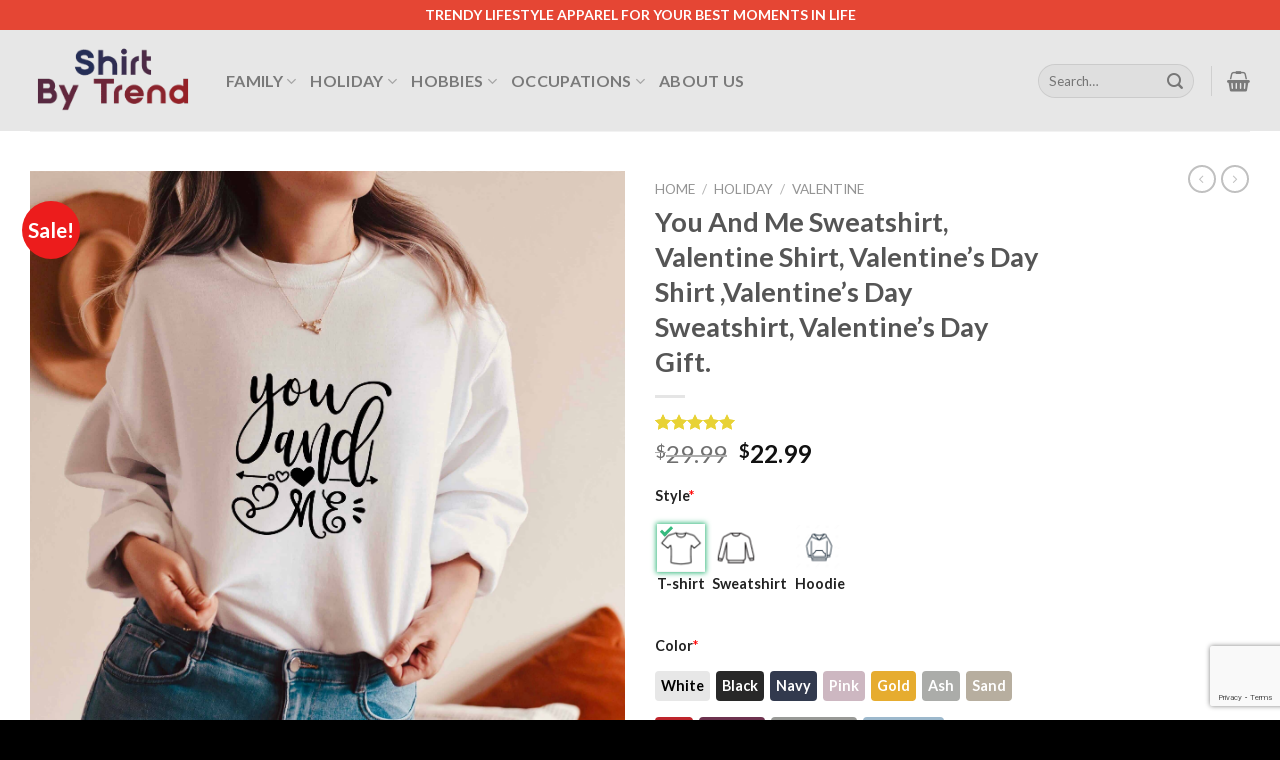

--- FILE ---
content_type: text/html; charset=UTF-8
request_url: https://shirtbytrend.com/product/you-and-me-sweatshirt-valentine-shirt-valentines-day-shirt-valentines-day-sweatshirt-valentines-day-gift-6824/
body_size: 31497
content:
<!DOCTYPE html>
<!--[if IE 9 ]> <html lang="en-US" class="ie9 loading-site no-js"> <![endif]-->
<!--[if IE 8 ]> <html lang="en-US" class="ie8 loading-site no-js"> <![endif]-->
<!--[if (gte IE 9)|!(IE)]><!--><html lang="en-US" class="loading-site no-js"> <!--<![endif]-->
<head>
	<meta charset="UTF-8" />
	<link rel="profile" href="https://gmpg.org/xfn/11" />
	<link rel="pingback" href="https://shirtbytrend.com/xmlrpc.php" />

					<script>document.documentElement.className = document.documentElement.className + ' yes-js js_active js'</script>
			<script>(function(html){html.className = html.className.replace(/\bno-js\b/,'js')})(document.documentElement);</script>
<meta name='robots' content='index, follow, max-image-preview:large, max-snippet:-1, max-video-preview:-1' />

<!-- Google Tag Manager for WordPress by gtm4wp.com -->
<script data-cfasync="false" data-pagespeed-no-defer>
	var gtm4wp_datalayer_name = "dataLayer";
	var dataLayer = dataLayer || [];
</script>
<!-- End Google Tag Manager for WordPress by gtm4wp.com --><meta name="viewport" content="width=device-width, initial-scale=1, maximum-scale=1" />
	<!-- This site is optimized with the Yoast SEO Premium plugin v20.2 (Yoast SEO v26.8) - https://yoast.com/product/yoast-seo-premium-wordpress/ -->
	<title>You And Me Sweatshirt, Valentine Shirt, Valentine&#039;s Day Shirt ,Valentine&#039;s Day Sweatshirt, Valentine&#039;s Day Gift. - Shirt By Trend</title>
	<meta name="description" content="You And Me Sweatshirt, Valentine Shirt, Valentine&#039;s Day Shirt ,Valentine&#039;s Day Sweatshirt, Valentine&#039;s Day Gift. - Trendy lifestyle t-shirt, sweatshirt, hoodie, etc... for your best moments in life. Our products are high quality and quick shipping." />
	<link rel="canonical" href="https://shirtbytrend.com/product/you-and-me-sweatshirt-valentine-shirt-valentines-day-shirt-valentines-day-sweatshirt-valentines-day-gift-6824/" />
	<meta property="og:locale" content="en_US" />
	<meta property="og:type" content="product" />
	<meta property="og:title" content="You And Me Sweatshirt, Valentine Shirt, Valentine&#039;s Day Shirt ,Valentine&#039;s Day Sweatshirt, Valentine&#039;s Day Gift. - Trendy lifestyle t-shirt, sweatshirt, hoodie, etc... for your best moments in life. Our products are high quality and quick shipping." />
	<meta property="og:description" content="ShirtByTrend.com is the ultimate T-shirt Idea. Trendy lifestyle t-shirt, sweatshirt, hoodie, etc... for your best moments in life." />
	<meta property="og:url" content="https://shirtbytrend.com/product/you-and-me-sweatshirt-valentine-shirt-valentines-day-shirt-valentines-day-sweatshirt-valentines-day-gift-6824/" />
	<meta property="og:site_name" content="Shirt By Trend" />
	<meta property="article:modified_time" content="2022-01-17T16:26:56+00:00" />
	<meta property="og:image" content="https://shirtbytrend.com/wp-content/uploads/2022/01/you_and_me_sweatshirt,_valentine_shirt,_valentine's_day_shirt_,valentine's_day_sweatshirt,_valentine's_day_gift._2422.jpg" />
	<meta property="og:image:width" content="1" />
	<meta property="og:image:height" content="1" />
	<meta property="og:image:type" content="image/jpeg" /><meta property="og:image" content="https://shirtbytrend.com/wp-content/uploads/2022/01/you_and_me_sweatshirt,_valentine_shirt,_valentine's_day_shirt_,valentine's_day_sweatshirt,_valentine's_day_gift._3329.jpg" />
	<meta property="og:image:width" content="1" />
	<meta property="og:image:height" content="1" />
	<meta property="og:image:type" content="image/jpeg" />
	<meta name="twitter:card" content="summary_large_image" />
	<meta name="twitter:label1" content="Price" />
	<meta name="twitter:data1" content="&#036;22.99" />
	<meta name="twitter:label2" content="Availability" />
	<meta name="twitter:data2" content="In stock" />
	<script type="application/ld+json" class="yoast-schema-graph">{"@context":"https://schema.org","@graph":[{"@type":["WebPage","ItemPage"],"@id":"https://shirtbytrend.com/product/you-and-me-sweatshirt-valentine-shirt-valentines-day-shirt-valentines-day-sweatshirt-valentines-day-gift-6824/","url":"https://shirtbytrend.com/product/you-and-me-sweatshirt-valentine-shirt-valentines-day-shirt-valentines-day-sweatshirt-valentines-day-gift-6824/","name":"You And Me Sweatshirt, Valentine Shirt, Valentine's Day Shirt ,Valentine's Day Sweatshirt, Valentine's Day Gift. - Shirt By Trend","isPartOf":{"@id":"https://shirtbytrend.com/#website"},"primaryImageOfPage":{"@id":"https://shirtbytrend.com/product/you-and-me-sweatshirt-valentine-shirt-valentines-day-shirt-valentines-day-sweatshirt-valentines-day-gift-6824/#primaryimage"},"image":{"@id":"https://shirtbytrend.com/product/you-and-me-sweatshirt-valentine-shirt-valentines-day-shirt-valentines-day-sweatshirt-valentines-day-gift-6824/#primaryimage"},"thumbnailUrl":"https://shirtbytrend.com/wp-content/uploads/2022/01/you_and_me_sweatshirt,_valentine_shirt,_valentine's_day_shirt_,valentine's_day_sweatshirt,_valentine's_day_gift._2422.jpg","description":"You And Me Sweatshirt, Valentine Shirt, Valentine's Day Shirt ,Valentine's Day Sweatshirt, Valentine's Day Gift. - Trendy lifestyle t-shirt, sweatshirt, hoodie, etc... for your best moments in life. Our products are high quality and quick shipping.","breadcrumb":{"@id":"https://shirtbytrend.com/product/you-and-me-sweatshirt-valentine-shirt-valentines-day-shirt-valentines-day-sweatshirt-valentines-day-gift-6824/#breadcrumb"},"inLanguage":"en-US","potentialAction":{"@type":"BuyAction","target":"https://shirtbytrend.com/product/you-and-me-sweatshirt-valentine-shirt-valentines-day-shirt-valentines-day-sweatshirt-valentines-day-gift-6824/"}},{"@type":"ImageObject","inLanguage":"en-US","@id":"https://shirtbytrend.com/product/you-and-me-sweatshirt-valentine-shirt-valentines-day-shirt-valentines-day-sweatshirt-valentines-day-gift-6824/#primaryimage","url":"https://shirtbytrend.com/wp-content/uploads/2022/01/you_and_me_sweatshirt,_valentine_shirt,_valentine's_day_shirt_,valentine's_day_sweatshirt,_valentine's_day_gift._2422.jpg","contentUrl":"https://shirtbytrend.com/wp-content/uploads/2022/01/you_and_me_sweatshirt,_valentine_shirt,_valentine's_day_shirt_,valentine's_day_sweatshirt,_valentine's_day_gift._2422.jpg"},{"@type":"BreadcrumbList","@id":"https://shirtbytrend.com/product/you-and-me-sweatshirt-valentine-shirt-valentines-day-shirt-valentines-day-sweatshirt-valentines-day-gift-6824/#breadcrumb","itemListElement":[{"@type":"ListItem","position":1,"name":"Home","item":"https://shirtbytrend.com/"},{"@type":"ListItem","position":2,"name":"Shop","item":"https://shirtbytrend.com/shop/"},{"@type":"ListItem","position":3,"name":"You And Me Sweatshirt, Valentine Shirt, Valentine&#8217;s Day Shirt ,Valentine&#8217;s Day Sweatshirt, Valentine&#8217;s Day Gift."}]},{"@type":"WebSite","@id":"https://shirtbytrend.com/#website","url":"https://shirtbytrend.com/","name":"Shirt By Trend","description":"Trending Shirts, Awesome Shirts for both Men &amp; Women","publisher":{"@id":"https://shirtbytrend.com/#organization"},"potentialAction":[{"@type":"SearchAction","target":{"@type":"EntryPoint","urlTemplate":"https://shirtbytrend.com/?s={search_term_string}"},"query-input":{"@type":"PropertyValueSpecification","valueRequired":true,"valueName":"search_term_string"}}],"inLanguage":"en-US"},{"@type":"Organization","@id":"https://shirtbytrend.com/#organization","name":"SHIRT BY TREND","url":"https://shirtbytrend.com/","logo":{"@type":"ImageObject","inLanguage":"en-US","@id":"https://shirtbytrend.com/#/schema/logo/image/","url":"https://shirtbytrend.com/wp-content/uploads/2021/12/shirtbytrend-logo-2.png","contentUrl":"https://shirtbytrend.com/wp-content/uploads/2021/12/shirtbytrend-logo-2.png","width":411,"height":200,"caption":"SHIRT BY TREND"},"image":{"@id":"https://shirtbytrend.com/#/schema/logo/image/"}}]}</script>
	<meta property="product:brand" content="ShirtByTrend" />
	<meta property="product:price:amount" content="22.99" />
	<meta property="product:price:currency" content="USD" />
	<meta property="og:availability" content="instock" />
	<meta property="product:availability" content="instock" />
	<meta property="product:retailer_item_id" content="1156550971" />
	<meta property="product:condition" content="new" />
	<!-- / Yoast SEO Premium plugin. -->


<link rel='dns-prefetch' href='//cdn.jsdelivr.net' />
<link rel='dns-prefetch' href='//fonts.googleapis.com' />
<link rel="alternate" type="application/rss+xml" title="Shirt By Trend &raquo; Feed" href="https://shirtbytrend.com/feed/" />
<link rel="alternate" type="application/rss+xml" title="Shirt By Trend &raquo; Comments Feed" href="https://shirtbytrend.com/comments/feed/" />
<link rel="alternate" type="application/rss+xml" title="Shirt By Trend &raquo; You And Me Sweatshirt, Valentine Shirt, Valentine&#8217;s Day Shirt ,Valentine&#8217;s Day Sweatshirt, Valentine&#8217;s Day Gift. Comments Feed" href="https://shirtbytrend.com/product/you-and-me-sweatshirt-valentine-shirt-valentines-day-shirt-valentines-day-sweatshirt-valentines-day-gift-6824/feed/" />
<link rel="alternate" title="oEmbed (JSON)" type="application/json+oembed" href="https://shirtbytrend.com/wp-json/oembed/1.0/embed?url=https%3A%2F%2Fshirtbytrend.com%2Fproduct%2Fyou-and-me-sweatshirt-valentine-shirt-valentines-day-shirt-valentines-day-sweatshirt-valentines-day-gift-6824%2F" />
<link rel="alternate" title="oEmbed (XML)" type="text/xml+oembed" href="https://shirtbytrend.com/wp-json/oembed/1.0/embed?url=https%3A%2F%2Fshirtbytrend.com%2Fproduct%2Fyou-and-me-sweatshirt-valentine-shirt-valentines-day-shirt-valentines-day-sweatshirt-valentines-day-gift-6824%2F&#038;format=xml" />
<link rel="prefetch" href="https://shirtbytrend.com/wp-content/themes/flatsome/assets/js/chunk.countup.js" />
<link rel="prefetch" href="https://shirtbytrend.com/wp-content/themes/flatsome/assets/js/chunk.sticky-sidebar.js" />
<link rel="prefetch" href="https://shirtbytrend.com/wp-content/themes/flatsome/assets/js/chunk.tooltips.js" />
<link rel="prefetch" href="https://shirtbytrend.com/wp-content/themes/flatsome/assets/js/chunk.vendors~popups.js" />
<link rel="prefetch" href="https://shirtbytrend.com/wp-content/themes/flatsome/assets/js/chunk.vendors~slider.js" />
<style id='wp-img-auto-sizes-contain-inline-css' type='text/css'>
img:is([sizes=auto i],[sizes^="auto," i]){contain-intrinsic-size:3000px 1500px}
/*# sourceURL=wp-img-auto-sizes-contain-inline-css */
</style>
<style id='wp-emoji-styles-inline-css' type='text/css'>

	img.wp-smiley, img.emoji {
		display: inline !important;
		border: none !important;
		box-shadow: none !important;
		height: 1em !important;
		width: 1em !important;
		margin: 0 0.07em !important;
		vertical-align: -0.1em !important;
		background: none !important;
		padding: 0 !important;
	}
/*# sourceURL=wp-emoji-styles-inline-css */
</style>
<style id='wp-block-library-inline-css' type='text/css'>
:root{--wp-block-synced-color:#7a00df;--wp-block-synced-color--rgb:122,0,223;--wp-bound-block-color:var(--wp-block-synced-color);--wp-editor-canvas-background:#ddd;--wp-admin-theme-color:#007cba;--wp-admin-theme-color--rgb:0,124,186;--wp-admin-theme-color-darker-10:#006ba1;--wp-admin-theme-color-darker-10--rgb:0,107,160.5;--wp-admin-theme-color-darker-20:#005a87;--wp-admin-theme-color-darker-20--rgb:0,90,135;--wp-admin-border-width-focus:2px}@media (min-resolution:192dpi){:root{--wp-admin-border-width-focus:1.5px}}.wp-element-button{cursor:pointer}:root .has-very-light-gray-background-color{background-color:#eee}:root .has-very-dark-gray-background-color{background-color:#313131}:root .has-very-light-gray-color{color:#eee}:root .has-very-dark-gray-color{color:#313131}:root .has-vivid-green-cyan-to-vivid-cyan-blue-gradient-background{background:linear-gradient(135deg,#00d084,#0693e3)}:root .has-purple-crush-gradient-background{background:linear-gradient(135deg,#34e2e4,#4721fb 50%,#ab1dfe)}:root .has-hazy-dawn-gradient-background{background:linear-gradient(135deg,#faaca8,#dad0ec)}:root .has-subdued-olive-gradient-background{background:linear-gradient(135deg,#fafae1,#67a671)}:root .has-atomic-cream-gradient-background{background:linear-gradient(135deg,#fdd79a,#004a59)}:root .has-nightshade-gradient-background{background:linear-gradient(135deg,#330968,#31cdcf)}:root .has-midnight-gradient-background{background:linear-gradient(135deg,#020381,#2874fc)}:root{--wp--preset--font-size--normal:16px;--wp--preset--font-size--huge:42px}.has-regular-font-size{font-size:1em}.has-larger-font-size{font-size:2.625em}.has-normal-font-size{font-size:var(--wp--preset--font-size--normal)}.has-huge-font-size{font-size:var(--wp--preset--font-size--huge)}.has-text-align-center{text-align:center}.has-text-align-left{text-align:left}.has-text-align-right{text-align:right}.has-fit-text{white-space:nowrap!important}#end-resizable-editor-section{display:none}.aligncenter{clear:both}.items-justified-left{justify-content:flex-start}.items-justified-center{justify-content:center}.items-justified-right{justify-content:flex-end}.items-justified-space-between{justify-content:space-between}.screen-reader-text{border:0;clip-path:inset(50%);height:1px;margin:-1px;overflow:hidden;padding:0;position:absolute;width:1px;word-wrap:normal!important}.screen-reader-text:focus{background-color:#ddd;clip-path:none;color:#444;display:block;font-size:1em;height:auto;left:5px;line-height:normal;padding:15px 23px 14px;text-decoration:none;top:5px;width:auto;z-index:100000}html :where(.has-border-color){border-style:solid}html :where([style*=border-top-color]){border-top-style:solid}html :where([style*=border-right-color]){border-right-style:solid}html :where([style*=border-bottom-color]){border-bottom-style:solid}html :where([style*=border-left-color]){border-left-style:solid}html :where([style*=border-width]){border-style:solid}html :where([style*=border-top-width]){border-top-style:solid}html :where([style*=border-right-width]){border-right-style:solid}html :where([style*=border-bottom-width]){border-bottom-style:solid}html :where([style*=border-left-width]){border-left-style:solid}html :where(img[class*=wp-image-]){height:auto;max-width:100%}:where(figure){margin:0 0 1em}html :where(.is-position-sticky){--wp-admin--admin-bar--position-offset:var(--wp-admin--admin-bar--height,0px)}@media screen and (max-width:600px){html :where(.is-position-sticky){--wp-admin--admin-bar--position-offset:0px}}

/*# sourceURL=wp-block-library-inline-css */
</style><link rel='stylesheet' id='wc-blocks-style-css' href='https://shirtbytrend.com/wp-content/plugins/woocommerce/assets/client/blocks/wc-blocks.css?ver=wc-10.4.3' type='text/css' media='all' />
<link rel='stylesheet' id='jquery-selectBox-css' href='https://shirtbytrend.com/wp-content/plugins/yith-woocommerce-wishlist/assets/css/jquery.selectBox.css?ver=1.2.0' type='text/css' media='all' />
<link rel='stylesheet' id='woocommerce_prettyPhoto_css-css' href='//shirtbytrend.com/wp-content/plugins/woocommerce/assets/css/prettyPhoto.css?ver=3.1.6' type='text/css' media='all' />
<link rel='stylesheet' id='yith-wcwl-main-css' href='https://shirtbytrend.com/wp-content/plugins/yith-woocommerce-wishlist/assets/css/style.css?ver=4.11.0' type='text/css' media='all' />
<style id='yith-wcwl-main-inline-css' type='text/css'>
 :root { --rounded-corners-radius: 16px; --add-to-cart-rounded-corners-radius: 16px; --color-headers-background: #F4F4F4; --feedback-duration: 3s } 
 :root { --rounded-corners-radius: 16px; --add-to-cart-rounded-corners-radius: 16px; --color-headers-background: #F4F4F4; --feedback-duration: 3s } 
 :root { --rounded-corners-radius: 16px; --add-to-cart-rounded-corners-radius: 16px; --color-headers-background: #F4F4F4; --feedback-duration: 3s } 
 :root { --rounded-corners-radius: 16px; --add-to-cart-rounded-corners-radius: 16px; --color-headers-background: #F4F4F4; --feedback-duration: 3s } 
 :root { --rounded-corners-radius: 16px; --add-to-cart-rounded-corners-radius: 16px; --color-headers-background: #F4F4F4; --feedback-duration: 3s } 
 :root { --rounded-corners-radius: 16px; --add-to-cart-rounded-corners-radius: 16px; --color-headers-background: #F4F4F4; --feedback-duration: 3s } 
 :root { --rounded-corners-radius: 16px; --add-to-cart-rounded-corners-radius: 16px; --color-headers-background: #F4F4F4; --feedback-duration: 3s } 
 :root { --rounded-corners-radius: 16px; --add-to-cart-rounded-corners-radius: 16px; --color-headers-background: #F4F4F4; --feedback-duration: 3s } 
 :root { --rounded-corners-radius: 16px; --add-to-cart-rounded-corners-radius: 16px; --color-headers-background: #F4F4F4; --feedback-duration: 3s } 
 :root { --rounded-corners-radius: 16px; --add-to-cart-rounded-corners-radius: 16px; --color-headers-background: #F4F4F4; --feedback-duration: 3s } 
/*# sourceURL=yith-wcwl-main-inline-css */
</style>
<style id='global-styles-inline-css' type='text/css'>
:root{--wp--preset--aspect-ratio--square: 1;--wp--preset--aspect-ratio--4-3: 4/3;--wp--preset--aspect-ratio--3-4: 3/4;--wp--preset--aspect-ratio--3-2: 3/2;--wp--preset--aspect-ratio--2-3: 2/3;--wp--preset--aspect-ratio--16-9: 16/9;--wp--preset--aspect-ratio--9-16: 9/16;--wp--preset--color--black: #000000;--wp--preset--color--cyan-bluish-gray: #abb8c3;--wp--preset--color--white: #ffffff;--wp--preset--color--pale-pink: #f78da7;--wp--preset--color--vivid-red: #cf2e2e;--wp--preset--color--luminous-vivid-orange: #ff6900;--wp--preset--color--luminous-vivid-amber: #fcb900;--wp--preset--color--light-green-cyan: #7bdcb5;--wp--preset--color--vivid-green-cyan: #00d084;--wp--preset--color--pale-cyan-blue: #8ed1fc;--wp--preset--color--vivid-cyan-blue: #0693e3;--wp--preset--color--vivid-purple: #9b51e0;--wp--preset--gradient--vivid-cyan-blue-to-vivid-purple: linear-gradient(135deg,rgb(6,147,227) 0%,rgb(155,81,224) 100%);--wp--preset--gradient--light-green-cyan-to-vivid-green-cyan: linear-gradient(135deg,rgb(122,220,180) 0%,rgb(0,208,130) 100%);--wp--preset--gradient--luminous-vivid-amber-to-luminous-vivid-orange: linear-gradient(135deg,rgb(252,185,0) 0%,rgb(255,105,0) 100%);--wp--preset--gradient--luminous-vivid-orange-to-vivid-red: linear-gradient(135deg,rgb(255,105,0) 0%,rgb(207,46,46) 100%);--wp--preset--gradient--very-light-gray-to-cyan-bluish-gray: linear-gradient(135deg,rgb(238,238,238) 0%,rgb(169,184,195) 100%);--wp--preset--gradient--cool-to-warm-spectrum: linear-gradient(135deg,rgb(74,234,220) 0%,rgb(151,120,209) 20%,rgb(207,42,186) 40%,rgb(238,44,130) 60%,rgb(251,105,98) 80%,rgb(254,248,76) 100%);--wp--preset--gradient--blush-light-purple: linear-gradient(135deg,rgb(255,206,236) 0%,rgb(152,150,240) 100%);--wp--preset--gradient--blush-bordeaux: linear-gradient(135deg,rgb(254,205,165) 0%,rgb(254,45,45) 50%,rgb(107,0,62) 100%);--wp--preset--gradient--luminous-dusk: linear-gradient(135deg,rgb(255,203,112) 0%,rgb(199,81,192) 50%,rgb(65,88,208) 100%);--wp--preset--gradient--pale-ocean: linear-gradient(135deg,rgb(255,245,203) 0%,rgb(182,227,212) 50%,rgb(51,167,181) 100%);--wp--preset--gradient--electric-grass: linear-gradient(135deg,rgb(202,248,128) 0%,rgb(113,206,126) 100%);--wp--preset--gradient--midnight: linear-gradient(135deg,rgb(2,3,129) 0%,rgb(40,116,252) 100%);--wp--preset--font-size--small: 13px;--wp--preset--font-size--medium: 20px;--wp--preset--font-size--large: 36px;--wp--preset--font-size--x-large: 42px;--wp--preset--spacing--20: 0.44rem;--wp--preset--spacing--30: 0.67rem;--wp--preset--spacing--40: 1rem;--wp--preset--spacing--50: 1.5rem;--wp--preset--spacing--60: 2.25rem;--wp--preset--spacing--70: 3.38rem;--wp--preset--spacing--80: 5.06rem;--wp--preset--shadow--natural: 6px 6px 9px rgba(0, 0, 0, 0.2);--wp--preset--shadow--deep: 12px 12px 50px rgba(0, 0, 0, 0.4);--wp--preset--shadow--sharp: 6px 6px 0px rgba(0, 0, 0, 0.2);--wp--preset--shadow--outlined: 6px 6px 0px -3px rgb(255, 255, 255), 6px 6px rgb(0, 0, 0);--wp--preset--shadow--crisp: 6px 6px 0px rgb(0, 0, 0);}:where(.is-layout-flex){gap: 0.5em;}:where(.is-layout-grid){gap: 0.5em;}body .is-layout-flex{display: flex;}.is-layout-flex{flex-wrap: wrap;align-items: center;}.is-layout-flex > :is(*, div){margin: 0;}body .is-layout-grid{display: grid;}.is-layout-grid > :is(*, div){margin: 0;}:where(.wp-block-columns.is-layout-flex){gap: 2em;}:where(.wp-block-columns.is-layout-grid){gap: 2em;}:where(.wp-block-post-template.is-layout-flex){gap: 1.25em;}:where(.wp-block-post-template.is-layout-grid){gap: 1.25em;}.has-black-color{color: var(--wp--preset--color--black) !important;}.has-cyan-bluish-gray-color{color: var(--wp--preset--color--cyan-bluish-gray) !important;}.has-white-color{color: var(--wp--preset--color--white) !important;}.has-pale-pink-color{color: var(--wp--preset--color--pale-pink) !important;}.has-vivid-red-color{color: var(--wp--preset--color--vivid-red) !important;}.has-luminous-vivid-orange-color{color: var(--wp--preset--color--luminous-vivid-orange) !important;}.has-luminous-vivid-amber-color{color: var(--wp--preset--color--luminous-vivid-amber) !important;}.has-light-green-cyan-color{color: var(--wp--preset--color--light-green-cyan) !important;}.has-vivid-green-cyan-color{color: var(--wp--preset--color--vivid-green-cyan) !important;}.has-pale-cyan-blue-color{color: var(--wp--preset--color--pale-cyan-blue) !important;}.has-vivid-cyan-blue-color{color: var(--wp--preset--color--vivid-cyan-blue) !important;}.has-vivid-purple-color{color: var(--wp--preset--color--vivid-purple) !important;}.has-black-background-color{background-color: var(--wp--preset--color--black) !important;}.has-cyan-bluish-gray-background-color{background-color: var(--wp--preset--color--cyan-bluish-gray) !important;}.has-white-background-color{background-color: var(--wp--preset--color--white) !important;}.has-pale-pink-background-color{background-color: var(--wp--preset--color--pale-pink) !important;}.has-vivid-red-background-color{background-color: var(--wp--preset--color--vivid-red) !important;}.has-luminous-vivid-orange-background-color{background-color: var(--wp--preset--color--luminous-vivid-orange) !important;}.has-luminous-vivid-amber-background-color{background-color: var(--wp--preset--color--luminous-vivid-amber) !important;}.has-light-green-cyan-background-color{background-color: var(--wp--preset--color--light-green-cyan) !important;}.has-vivid-green-cyan-background-color{background-color: var(--wp--preset--color--vivid-green-cyan) !important;}.has-pale-cyan-blue-background-color{background-color: var(--wp--preset--color--pale-cyan-blue) !important;}.has-vivid-cyan-blue-background-color{background-color: var(--wp--preset--color--vivid-cyan-blue) !important;}.has-vivid-purple-background-color{background-color: var(--wp--preset--color--vivid-purple) !important;}.has-black-border-color{border-color: var(--wp--preset--color--black) !important;}.has-cyan-bluish-gray-border-color{border-color: var(--wp--preset--color--cyan-bluish-gray) !important;}.has-white-border-color{border-color: var(--wp--preset--color--white) !important;}.has-pale-pink-border-color{border-color: var(--wp--preset--color--pale-pink) !important;}.has-vivid-red-border-color{border-color: var(--wp--preset--color--vivid-red) !important;}.has-luminous-vivid-orange-border-color{border-color: var(--wp--preset--color--luminous-vivid-orange) !important;}.has-luminous-vivid-amber-border-color{border-color: var(--wp--preset--color--luminous-vivid-amber) !important;}.has-light-green-cyan-border-color{border-color: var(--wp--preset--color--light-green-cyan) !important;}.has-vivid-green-cyan-border-color{border-color: var(--wp--preset--color--vivid-green-cyan) !important;}.has-pale-cyan-blue-border-color{border-color: var(--wp--preset--color--pale-cyan-blue) !important;}.has-vivid-cyan-blue-border-color{border-color: var(--wp--preset--color--vivid-cyan-blue) !important;}.has-vivid-purple-border-color{border-color: var(--wp--preset--color--vivid-purple) !important;}.has-vivid-cyan-blue-to-vivid-purple-gradient-background{background: var(--wp--preset--gradient--vivid-cyan-blue-to-vivid-purple) !important;}.has-light-green-cyan-to-vivid-green-cyan-gradient-background{background: var(--wp--preset--gradient--light-green-cyan-to-vivid-green-cyan) !important;}.has-luminous-vivid-amber-to-luminous-vivid-orange-gradient-background{background: var(--wp--preset--gradient--luminous-vivid-amber-to-luminous-vivid-orange) !important;}.has-luminous-vivid-orange-to-vivid-red-gradient-background{background: var(--wp--preset--gradient--luminous-vivid-orange-to-vivid-red) !important;}.has-very-light-gray-to-cyan-bluish-gray-gradient-background{background: var(--wp--preset--gradient--very-light-gray-to-cyan-bluish-gray) !important;}.has-cool-to-warm-spectrum-gradient-background{background: var(--wp--preset--gradient--cool-to-warm-spectrum) !important;}.has-blush-light-purple-gradient-background{background: var(--wp--preset--gradient--blush-light-purple) !important;}.has-blush-bordeaux-gradient-background{background: var(--wp--preset--gradient--blush-bordeaux) !important;}.has-luminous-dusk-gradient-background{background: var(--wp--preset--gradient--luminous-dusk) !important;}.has-pale-ocean-gradient-background{background: var(--wp--preset--gradient--pale-ocean) !important;}.has-electric-grass-gradient-background{background: var(--wp--preset--gradient--electric-grass) !important;}.has-midnight-gradient-background{background: var(--wp--preset--gradient--midnight) !important;}.has-small-font-size{font-size: var(--wp--preset--font-size--small) !important;}.has-medium-font-size{font-size: var(--wp--preset--font-size--medium) !important;}.has-large-font-size{font-size: var(--wp--preset--font-size--large) !important;}.has-x-large-font-size{font-size: var(--wp--preset--font-size--x-large) !important;}
/*# sourceURL=global-styles-inline-css */
</style>

<style id='classic-theme-styles-inline-css' type='text/css'>
/*! This file is auto-generated */
.wp-block-button__link{color:#fff;background-color:#32373c;border-radius:9999px;box-shadow:none;text-decoration:none;padding:calc(.667em + 2px) calc(1.333em + 2px);font-size:1.125em}.wp-block-file__button{background:#32373c;color:#fff;text-decoration:none}
/*# sourceURL=/wp-includes/css/classic-themes.min.css */
</style>
<link rel='stylesheet' id='contact-form-7-css' href='https://shirtbytrend.com/wp-content/plugins/contact-form-7/includes/css/styles.css?ver=6.1.4' type='text/css' media='all' />
<link rel='stylesheet' id='wcpa-datetime-css' href='https://shirtbytrend.com/wp-content/plugins/woo-custom-product-addons-pro/assets/plugins/datetimepicker/jquery.datetimepicker.min.css?ver=4.2.0' type='text/css' media='all' />
<link rel='stylesheet' id='wcpa-colorpicker-css' href='https://shirtbytrend.com/wp-content/plugins/woo-custom-product-addons-pro/assets/plugins/spectrum/spectrum.min.css?ver=4.2.0' type='text/css' media='all' />
<link rel='stylesheet' id='wcpa-frontend-css' href='https://shirtbytrend.com/wp-content/plugins/woo-custom-product-addons-pro/assets/css/frontend.min.css?ver=4.2.0' type='text/css' media='all' />
<style id='woocommerce-inline-inline-css' type='text/css'>
.woocommerce form .form-row .required { visibility: visible; }
/*# sourceURL=woocommerce-inline-inline-css */
</style>
<link rel='stylesheet' id='wvr-front-comment-css' href='https://shirtbytrend.com/wp-content/plugins/woo-virtual-reviews/assets/css/front-comment.css?ver=2.0.2' type='text/css' media='all' />
<style id='wvr-front-comment-inline-css' type='text/css'>
.wvr-customer-pick .wvr-select-sample-cmt{color: #000000; background-color:#dddddd;}.wvr-customer-pick .wvr-select-sample-cmt:hover{color: #ffffff; background-color:#ff0000;}.wvr-product-purchased{color: #000000; background-color:#eeeeee;}.wvr-icon-purchased{color: #000000;}.wvr-icon-purchased:before{content:'\e900'; margin-right:5px}
/*# sourceURL=wvr-front-comment-inline-css */
</style>
<link rel='stylesheet' id='brands-styles-css' href='https://shirtbytrend.com/wp-content/plugins/woocommerce/assets/css/brands.css?ver=10.4.3' type='text/css' media='all' />
<link rel='stylesheet' id='flatsome-woocommerce-wishlist-css' href='https://shirtbytrend.com/wp-content/themes/flatsome/inc/integrations/wc-yith-wishlist/wishlist.css?ver=3.10.2' type='text/css' media='all' />
<link rel='stylesheet' id='msl-main-css' href='https://shirtbytrend.com/wp-content/plugins/master-slider/public/assets/css/masterslider.main.css?ver=3.11.0' type='text/css' media='all' />
<link rel='stylesheet' id='msl-custom-css' href='https://shirtbytrend.com/wp-content/uploads/master-slider/custom.css?ver=2.7' type='text/css' media='all' />
<link rel='stylesheet' id='flatsome-main-css' href='https://shirtbytrend.com/wp-content/themes/flatsome/assets/css/flatsome.css?ver=3.15.1' type='text/css' media='all' />
<style id='flatsome-main-inline-css' type='text/css'>
@font-face {
				font-family: "fl-icons";
				font-display: block;
				src: url(https://shirtbytrend.com/wp-content/themes/flatsome/assets/css/icons/fl-icons.eot?v=3.15.1);
				src:
					url(https://shirtbytrend.com/wp-content/themes/flatsome/assets/css/icons/fl-icons.eot#iefix?v=3.15.1) format("embedded-opentype"),
					url(https://shirtbytrend.com/wp-content/themes/flatsome/assets/css/icons/fl-icons.woff2?v=3.15.1) format("woff2"),
					url(https://shirtbytrend.com/wp-content/themes/flatsome/assets/css/icons/fl-icons.ttf?v=3.15.1) format("truetype"),
					url(https://shirtbytrend.com/wp-content/themes/flatsome/assets/css/icons/fl-icons.woff?v=3.15.1) format("woff"),
					url(https://shirtbytrend.com/wp-content/themes/flatsome/assets/css/icons/fl-icons.svg?v=3.15.1#fl-icons) format("svg");
			}
/*# sourceURL=flatsome-main-inline-css */
</style>
<link rel='stylesheet' id='flatsome-shop-css' href='https://shirtbytrend.com/wp-content/themes/flatsome/assets/css/flatsome-shop.css?ver=3.15.1' type='text/css' media='all' />
<link rel='stylesheet' id='flatsome-style-css' href='https://shirtbytrend.com/wp-content/themes/flatsome-child/style.css?ver=3.0' type='text/css' media='all' />
<link rel='stylesheet' id='flatsome-googlefonts-css' href='//fonts.googleapis.com/css?family=Lato%3Aregular%2C700%2C400%2C700%7CDancing+Script%3Aregular%2C400&#038;display=swap&#038;ver=3.9' type='text/css' media='all' />
<script type="text/javascript">
            window._nslDOMReady = (function () {
                const executedCallbacks = new Set();
            
                return function (callback) {
                    /**
                    * Third parties might dispatch DOMContentLoaded events, so we need to ensure that we only run our callback once!
                    */
                    if (executedCallbacks.has(callback)) return;
            
                    const wrappedCallback = function () {
                        if (executedCallbacks.has(callback)) return;
                        executedCallbacks.add(callback);
                        callback();
                    };
            
                    if (document.readyState === "complete" || document.readyState === "interactive") {
                        wrappedCallback();
                    } else {
                        document.addEventListener("DOMContentLoaded", wrappedCallback);
                    }
                };
            })();
        </script><script type="text/javascript" id="jquery-core-js-extra">
/* <![CDATA[ */
var xlwcty = {"ajax_url":"https://shirtbytrend.com/wp-admin/admin-ajax.php","version":"2.15.1","wc_version":"10.4.3"};
//# sourceURL=jquery-core-js-extra
/* ]]> */
</script>
<script type="text/javascript" src="https://shirtbytrend.com/wp-includes/js/jquery/jquery.min.js?ver=3.7.1" id="jquery-core-js"></script>
<script type="text/javascript" src="https://shirtbytrend.com/wp-includes/js/jquery/jquery-migrate.min.js?ver=3.4.1" id="jquery-migrate-js"></script>
<script type="text/javascript" id="jquery-js-after">
/* <![CDATA[ */
if (typeof (window.wpfReadyList) == "undefined") {
			var v = jQuery.fn.jquery;
			if (v && parseInt(v) >= 3 && window.self === window.top) {
				var readyList=[];
				window.originalReadyMethod = jQuery.fn.ready;
				jQuery.fn.ready = function(){
					if(arguments.length && arguments.length > 0 && typeof arguments[0] === "function") {
						readyList.push({"c": this, "a": arguments});
					}
					return window.originalReadyMethod.apply( this, arguments );
				};
				window.wpfReadyList = readyList;
			}}
//# sourceURL=jquery-js-after
/* ]]> */
</script>
<script type="text/javascript" src="https://shirtbytrend.com/wp-content/plugins/woocommerce/assets/js/jquery-blockui/jquery.blockUI.min.js?ver=2.7.0-wc.10.4.3" id="wc-jquery-blockui-js" defer="defer" data-wp-strategy="defer"></script>
<script type="text/javascript" id="wc-add-to-cart-js-extra">
/* <![CDATA[ */
var wc_add_to_cart_params = {"ajax_url":"/wp-admin/admin-ajax.php","wc_ajax_url":"/?wc-ajax=%%endpoint%%","i18n_view_cart":"View cart","cart_url":"https://shirtbytrend.com/cart/","is_cart":"","cart_redirect_after_add":"no"};
//# sourceURL=wc-add-to-cart-js-extra
/* ]]> */
</script>
<script type="text/javascript" src="https://shirtbytrend.com/wp-content/plugins/woocommerce/assets/js/frontend/add-to-cart.min.js?ver=10.4.3" id="wc-add-to-cart-js" defer="defer" data-wp-strategy="defer"></script>
<script type="text/javascript" id="wc-single-product-js-extra">
/* <![CDATA[ */
var wc_single_product_params = {"i18n_required_rating_text":"Please select a rating","i18n_rating_options":["1 of 5 stars","2 of 5 stars","3 of 5 stars","4 of 5 stars","5 of 5 stars"],"i18n_product_gallery_trigger_text":"View full-screen image gallery","review_rating_required":"yes","flexslider":{"rtl":false,"animation":"slide","smoothHeight":true,"directionNav":false,"controlNav":"thumbnails","slideshow":false,"animationSpeed":500,"animationLoop":false,"allowOneSlide":false},"zoom_enabled":"","zoom_options":[],"photoswipe_enabled":"","photoswipe_options":{"shareEl":false,"closeOnScroll":false,"history":false,"hideAnimationDuration":0,"showAnimationDuration":0},"flexslider_enabled":""};
//# sourceURL=wc-single-product-js-extra
/* ]]> */
</script>
<script type="text/javascript" src="https://shirtbytrend.com/wp-content/plugins/woocommerce/assets/js/frontend/single-product.min.js?ver=10.4.3" id="wc-single-product-js" defer="defer" data-wp-strategy="defer"></script>
<script type="text/javascript" src="https://shirtbytrend.com/wp-content/plugins/woocommerce/assets/js/js-cookie/js.cookie.min.js?ver=2.1.4-wc.10.4.3" id="wc-js-cookie-js" defer="defer" data-wp-strategy="defer"></script>
<script type="text/javascript" id="woocommerce-js-extra">
/* <![CDATA[ */
var woocommerce_params = {"ajax_url":"/wp-admin/admin-ajax.php","wc_ajax_url":"/?wc-ajax=%%endpoint%%","i18n_password_show":"Show password","i18n_password_hide":"Hide password"};
//# sourceURL=woocommerce-js-extra
/* ]]> */
</script>
<script type="text/javascript" src="https://shirtbytrend.com/wp-content/plugins/woocommerce/assets/js/frontend/woocommerce.min.js?ver=10.4.3" id="woocommerce-js" defer="defer" data-wp-strategy="defer"></script>
<script type="text/javascript" id="fast-comment-js-extra">
/* <![CDATA[ */
var php_js = {"auto_rating":"1","first_comment":"Good quality."};
//# sourceURL=fast-comment-js-extra
/* ]]> */
</script>
<script type="text/javascript" src="https://shirtbytrend.com/wp-content/plugins/woo-virtual-reviews/assets/js/front-script.js?ver=2.0.2" id="fast-comment-js"></script>
<link rel="https://api.w.org/" href="https://shirtbytrend.com/wp-json/" /><link rel="alternate" title="JSON" type="application/json" href="https://shirtbytrend.com/wp-json/wp/v2/product/8961" /><link rel="EditURI" type="application/rsd+xml" title="RSD" href="https://shirtbytrend.com/xmlrpc.php?rsd" />
<meta name="generator" content="WordPress 6.9" />
<meta name="generator" content="WooCommerce 10.4.3" />
<link rel='shortlink' href='https://shirtbytrend.com/?p=8961' />
<script>var ms_grabbing_curosr = 'https://shirtbytrend.com/wp-content/plugins/master-slider/public/assets/css/common/grabbing.cur', ms_grab_curosr = 'https://shirtbytrend.com/wp-content/plugins/master-slider/public/assets/css/common/grab.cur';</script>
<meta name="generator" content="MasterSlider 3.11.0 - Responsive Touch Image Slider | avt.li/msf" />

<!-- Google Tag Manager for WordPress by gtm4wp.com -->
<!-- GTM Container placement set to footer -->
<script data-cfasync="false" data-pagespeed-no-defer>
	var dataLayer_content = {"pagePostType":"product","pagePostType2":"single-product","pagePostAuthor":"whiteshirt"};
	dataLayer.push( dataLayer_content );
</script>
<script data-cfasync="false" data-pagespeed-no-defer>
(function(w,d,s,l,i){w[l]=w[l]||[];w[l].push({'gtm.start':
new Date().getTime(),event:'gtm.js'});var f=d.getElementsByTagName(s)[0],
j=d.createElement(s),dl=l!='dataLayer'?'&l='+l:'';j.async=true;j.src=
'//www.googletagmanager.com/gtm.js?id='+i+dl;f.parentNode.insertBefore(j,f);
})(window,document,'script','dataLayer','GTM-NTNR2P5');
</script>
<!-- End Google Tag Manager for WordPress by gtm4wp.com --><style>.bg{opacity: 0; transition: opacity 1s; -webkit-transition: opacity 1s;} .bg-loaded{opacity: 1;}</style><!--[if IE]><link rel="stylesheet" type="text/css" href="https://shirtbytrend.com/wp-content/themes/flatsome/assets/css/ie-fallback.css"><script src="//cdnjs.cloudflare.com/ajax/libs/html5shiv/3.6.1/html5shiv.js"></script><script>var head = document.getElementsByTagName('head')[0],style = document.createElement('style');style.type = 'text/css';style.styleSheet.cssText = ':before,:after{content:none !important';head.appendChild(style);setTimeout(function(){head.removeChild(style);}, 0);</script><script src="https://shirtbytrend.com/wp-content/themes/flatsome/assets/libs/ie-flexibility.js"></script><![endif]-->	<noscript><style>.woocommerce-product-gallery{ opacity: 1 !important; }</style></noscript>
	<link rel="icon" href="https://shirtbytrend.com/wp-content/uploads/2021/12/cropped-shirtbytrend-logo-v-32x32.png" sizes="32x32" />
<link rel="icon" href="https://shirtbytrend.com/wp-content/uploads/2021/12/cropped-shirtbytrend-logo-v-192x192.png" sizes="192x192" />
<link rel="apple-touch-icon" href="https://shirtbytrend.com/wp-content/uploads/2021/12/cropped-shirtbytrend-logo-v-180x180.png" />
<meta name="msapplication-TileImage" content="https://shirtbytrend.com/wp-content/uploads/2021/12/cropped-shirtbytrend-logo-v-270x270.png" />
<style id="custom-css" type="text/css">:root {--primary-color: #ec1c1c;}.full-width .ubermenu-nav, .container, .row{max-width: 1250px}.row.row-collapse{max-width: 1220px}.row.row-small{max-width: 1242.5px}.row.row-large{max-width: 1280px}.header-main{height: 101px}#logo img{max-height: 101px}#logo{width:166px;}#logo img{padding:5px 0;}.header-bottom{min-height: 39px}.header-top{min-height: 30px}.transparent .header-main{height: 30px}.transparent #logo img{max-height: 30px}.has-transparent + .page-title:first-of-type,.has-transparent + #main > .page-title,.has-transparent + #main > div > .page-title,.has-transparent + #main .page-header-wrapper:first-of-type .page-title{padding-top: 60px;}.header.show-on-scroll,.stuck .header-main{height:101px!important}.stuck #logo img{max-height: 101px!important}.search-form{ width: 70%;}.header-bg-color {background-color: rgba(229,229,229,0.9)}.header-bottom {background-color: #ffffff}.top-bar-nav > li > a{line-height: 16px }.header-main .nav > li > a{line-height: 58px }.header-wrapper:not(.stuck) .header-main .header-nav{margin-top: 1px }.stuck .header-main .nav > li > a{line-height: 44px }.header-bottom-nav > li > a{line-height: 22px }@media (max-width: 549px) {.header-main{height: 70px}#logo img{max-height: 70px}}.nav-dropdown{font-size:100%}.header-top{background-color:#e54634!important;}/* Color */.accordion-title.active, .has-icon-bg .icon .icon-inner,.logo a, .primary.is-underline, .primary.is-link, .badge-outline .badge-inner, .nav-outline > li.active> a,.nav-outline >li.active > a, .cart-icon strong,[data-color='primary'], .is-outline.primary{color: #ec1c1c;}/* Color !important */[data-text-color="primary"]{color: #ec1c1c!important;}/* Background Color */[data-text-bg="primary"]{background-color: #ec1c1c;}/* Background */.scroll-to-bullets a,.featured-title, .label-new.menu-item > a:after, .nav-pagination > li > .current,.nav-pagination > li > span:hover,.nav-pagination > li > a:hover,.has-hover:hover .badge-outline .badge-inner,button[type="submit"], .button.wc-forward:not(.checkout):not(.checkout-button), .button.submit-button, .button.primary:not(.is-outline),.featured-table .title,.is-outline:hover, .has-icon:hover .icon-label,.nav-dropdown-bold .nav-column li > a:hover, .nav-dropdown.nav-dropdown-bold > li > a:hover, .nav-dropdown-bold.dark .nav-column li > a:hover, .nav-dropdown.nav-dropdown-bold.dark > li > a:hover, .header-vertical-menu__opener ,.is-outline:hover, .tagcloud a:hover,.grid-tools a, input[type='submit']:not(.is-form), .box-badge:hover .box-text, input.button.alt,.nav-box > li > a:hover,.nav-box > li.active > a,.nav-pills > li.active > a ,.current-dropdown .cart-icon strong, .cart-icon:hover strong, .nav-line-bottom > li > a:before, .nav-line-grow > li > a:before, .nav-line > li > a:before,.banner, .header-top, .slider-nav-circle .flickity-prev-next-button:hover svg, .slider-nav-circle .flickity-prev-next-button:hover .arrow, .primary.is-outline:hover, .button.primary:not(.is-outline), input[type='submit'].primary, input[type='submit'].primary, input[type='reset'].button, input[type='button'].primary, .badge-inner{background-color: #ec1c1c;}/* Border */.nav-vertical.nav-tabs > li.active > a,.scroll-to-bullets a.active,.nav-pagination > li > .current,.nav-pagination > li > span:hover,.nav-pagination > li > a:hover,.has-hover:hover .badge-outline .badge-inner,.accordion-title.active,.featured-table,.is-outline:hover, .tagcloud a:hover,blockquote, .has-border, .cart-icon strong:after,.cart-icon strong,.blockUI:before, .processing:before,.loading-spin, .slider-nav-circle .flickity-prev-next-button:hover svg, .slider-nav-circle .flickity-prev-next-button:hover .arrow, .primary.is-outline:hover{border-color: #ec1c1c}.nav-tabs > li.active > a{border-top-color: #ec1c1c}.widget_shopping_cart_content .blockUI.blockOverlay:before { border-left-color: #ec1c1c }.woocommerce-checkout-review-order .blockUI.blockOverlay:before { border-left-color: #ec1c1c }/* Fill */.slider .flickity-prev-next-button:hover svg,.slider .flickity-prev-next-button:hover .arrow{fill: #ec1c1c;}body{font-family:"Lato", sans-serif}body{font-weight: 400}.nav > li > a {font-family:"Lato", sans-serif;}.mobile-sidebar-levels-2 .nav > li > ul > li > a {font-family:"Lato", sans-serif;}.nav > li > a {font-weight: 700;}.mobile-sidebar-levels-2 .nav > li > ul > li > a {font-weight: 700;}h1,h2,h3,h4,h5,h6,.heading-font, .off-canvas-center .nav-sidebar.nav-vertical > li > a{font-family: "Lato", sans-serif;}h1,h2,h3,h4,h5,h6,.heading-font,.banner h1,.banner h2{font-weight: 700;}.alt-font{font-family: "Dancing Script", sans-serif;}.alt-font{font-weight: 400!important;}.header:not(.transparent) .header-bottom-nav.nav > li > a{color: #000000;}.header:not(.transparent) .header-bottom-nav.nav > li > a:hover,.header:not(.transparent) .header-bottom-nav.nav > li.active > a,.header:not(.transparent) .header-bottom-nav.nav > li.current > a,.header:not(.transparent) .header-bottom-nav.nav > li > a.active,.header:not(.transparent) .header-bottom-nav.nav > li > a.current{color: #000000;}.header-bottom-nav.nav-line-bottom > li > a:before,.header-bottom-nav.nav-line-grow > li > a:before,.header-bottom-nav.nav-line > li > a:before,.header-bottom-nav.nav-box > li > a:hover,.header-bottom-nav.nav-box > li.active > a,.header-bottom-nav.nav-pills > li > a:hover,.header-bottom-nav.nav-pills > li.active > a{color:#FFF!important;background-color: #000000;}.shop-page-title.featured-title .title-bg{ background-image: url(https://shirtbytrend.com/wp-content/uploads/2022/01/you_and_me_sweatshirt,_valentine_shirt,_valentine's_day_shirt_,valentine's_day_sweatshirt,_valentine's_day_gift._2422.jpg)!important;}@media screen and (min-width: 550px){.products .box-vertical .box-image{min-width: 247px!important;width: 247px!important;}}.footer-1{background-color: rgba(249,249,249,0.89)}.footer-2{background-color: #2d2d2d}.absolute-footer, html{background-color: #000000}/* Custom CSS */.live-search-results{ width: 304px;}.label-new.menu-item > a:after{content:"New";}.label-hot.menu-item > a:after{content:"Hot";}.label-sale.menu-item > a:after{content:"Sale";}.label-popular.menu-item > a:after{content:"Popular";}</style>		<style type="text/css" id="wp-custom-css">
			strong.html_x {
    color: white !important;
		font-size: 12px;
}

strong.html_slogan{
		color: white !important;
		text-transform: uppercase;
		font-size: 14px;
}

/* WooCommerce bottom stars, outline only
------------------------------------------*/
body.woocommerce .star-rating::before {
  
  color: #E8D235;
}


/* WooCommerce top stars, color-fill 
------------------------------------------*/
body.woocommerce .star-rating span::before {
  color: #E8D235;
}

.live-search-results{
	 width: 330px !important;
}		</style>
			<meta name=robots content="noydir, noodp"/>
	<meta name="google-site-verification" content="In0g_KNv1g2_eVPfxvebPv-WrlN4VYAT0AxyJ3TLBWw" />
<link rel='stylesheet' id='dashicons-css' href='https://shirtbytrend.com/wp-includes/css/dashicons.min.css?ver=6.9' type='text/css' media='all' />
<style id='dashicons-inline-css' type='text/css'>
[data-font="Dashicons"]:before {font-family: 'Dashicons' !important;content: attr(data-icon) !important;speak: none !important;font-weight: normal !important;font-variant: normal !important;text-transform: none !important;line-height: 1 !important;font-style: normal !important;-webkit-font-smoothing: antialiased !important;-moz-osx-font-smoothing: grayscale !important;}
/*# sourceURL=dashicons-inline-css */
</style>
<link rel='stylesheet' id='wordfence-ls-login-css' href='https://shirtbytrend.com/wp-content/plugins/wordfence/modules/login-security/css/login.1766263234.css?ver=1.1.15' type='text/css' media='all' />
</head>

<body data-rsssl=1 class="wp-singular product-template-default single single-product postid-8961 wp-theme-flatsome wp-child-theme-flatsome-child theme-flatsome _masterslider _ms_version_3.11.0 woocommerce woocommerce-page woocommerce-no-js lightbox nav-dropdown-has-arrow nav-dropdown-has-shadow nav-dropdown-has-border">


<a class="skip-link screen-reader-text" href="#main">Skip to content</a>

<div id="wrapper">

	
	<header id="header" class="header has-sticky sticky-jump">
		<div class="header-wrapper">
			<div id="top-bar" class="header-top hide-for-sticky nav-dark flex-has-center">
    <div class="flex-row container">
      <div class="flex-col hide-for-medium flex-left">
          <ul class="nav nav-left medium-nav-center nav-small  nav-divided">
                        </ul>
      </div>

      <div class="flex-col hide-for-medium flex-center">
          <ul class="nav nav-center nav-small  nav-divided">
              <li class="html custom html_topbar_left"><strong class="html_slogan">Trendy lifestyle apparel for your best moments in life</strong></li>          </ul>
      </div>

      <div class="flex-col hide-for-medium flex-right">
         <ul class="nav top-bar-nav nav-right nav-small  nav-divided">
                        </ul>
      </div>

            <div class="flex-col show-for-medium flex-grow">
          <ul class="nav nav-center nav-small mobile-nav  nav-divided">
              <li class="html custom html_topbar_left"><strong class="html_slogan">Trendy lifestyle apparel for your best moments in life</strong></li>          </ul>
      </div>
      
    </div>
</div>
<div id="masthead" class="header-main ">
      <div class="header-inner flex-row container logo-left medium-logo-center" role="navigation">

          <!-- Logo -->
          <div id="logo" class="flex-col logo">
            
<!-- Header logo -->
<a href="https://shirtbytrend.com/" title="Shirt By Trend - Trending Shirts, Awesome Shirts for both Men &amp; Women" rel="home">
		<img width="411" height="200" src="https://shirtbytrend.com/wp-content/uploads/2021/12/shirtbytrend-logo-2.png" class="header_logo header-logo" alt="Shirt By Trend"/><img  width="411" height="200" src="https://shirtbytrend.com/wp-content/uploads/2021/12/shirtbytrend-logo-2.png" class="header-logo-dark" alt="Shirt By Trend"/></a>
          </div>

          <!-- Mobile Left Elements -->
          <div class="flex-col show-for-medium flex-left">
            <ul class="mobile-nav nav nav-left ">
              <li class="nav-icon has-icon">
  		<a href="#" data-open="#main-menu" data-pos="left" data-bg="main-menu-overlay" data-color="" class="is-small" aria-label="Menu" aria-controls="main-menu" aria-expanded="false">
		
		  <i class="icon-menu" ></i>
		  		</a>
	</li>            </ul>
          </div>

          <!-- Left Elements -->
          <div class="flex-col hide-for-medium flex-left
            flex-grow">
            <ul class="header-nav header-nav-main nav nav-left  nav-size-large nav-uppercase" >
              <li id="menu-item-3914" class="menu-item menu-item-type-taxonomy menu-item-object-product_cat menu-item-has-children menu-item-3914 menu-item-design-default has-dropdown"><a href="https://shirtbytrend.com/product-category/family/" class="nav-top-link">Family<i class="icon-angle-down" ></i></a>
<ul class="sub-menu nav-dropdown nav-dropdown-default">
	<li id="menu-item-3915" class="menu-item menu-item-type-taxonomy menu-item-object-product_cat menu-item-3915"><a href="https://shirtbytrend.com/product-category/family/mom/">Mom</a></li>
	<li id="menu-item-3916" class="menu-item menu-item-type-taxonomy menu-item-object-product_cat menu-item-3916"><a href="https://shirtbytrend.com/product-category/family/dad/">Dad</a></li>
	<li id="menu-item-3917" class="menu-item menu-item-type-taxonomy menu-item-object-product_cat menu-item-3917"><a href="https://shirtbytrend.com/product-category/birthday/">Birthday</a></li>
	<li id="menu-item-3918" class="menu-item menu-item-type-taxonomy menu-item-object-product_cat menu-item-3918"><a href="https://shirtbytrend.com/product-category/bride-groom/">Bride &#038; Groom</a></li>
</ul>
</li>
<li id="menu-item-3919" class="menu-item menu-item-type-taxonomy menu-item-object-product_cat current-product-ancestor menu-item-has-children menu-item-3919 menu-item-design-default has-dropdown"><a href="https://shirtbytrend.com/product-category/holiday/" class="nav-top-link">Holiday<i class="icon-angle-down" ></i></a>
<ul class="sub-menu nav-dropdown nav-dropdown-default">
	<li id="menu-item-5363" class="menu-item menu-item-type-taxonomy menu-item-object-product_cat current-product-ancestor current-menu-parent current-product-parent menu-item-5363 active"><a href="https://shirtbytrend.com/product-category/holiday/valentine/">Valentine</a></li>
	<li id="menu-item-3922" class="menu-item menu-item-type-taxonomy menu-item-object-product_cat menu-item-3922"><a href="https://shirtbytrend.com/product-category/holiday/spring-summer/">Spring Summer</a></li>
	<li id="menu-item-3920" class="menu-item menu-item-type-taxonomy menu-item-object-product_cat menu-item-3920"><a href="https://shirtbytrend.com/product-category/holiday/st-patrick-s/">St Patrick&#8217;s</a></li>
	<li id="menu-item-16490" class="menu-item menu-item-type-taxonomy menu-item-object-product_cat menu-item-16490"><a href="https://shirtbytrend.com/product-category/holiday/labor-day/">Labor Day</a></li>
	<li id="menu-item-3923" class="menu-item menu-item-type-taxonomy menu-item-object-product_cat menu-item-3923"><a href="https://shirtbytrend.com/product-category/holiday/easter/">Easter</a></li>
</ul>
</li>
<li id="menu-item-3924" class="menu-item menu-item-type-taxonomy menu-item-object-product_cat menu-item-has-children menu-item-3924 menu-item-design-default has-dropdown"><a href="https://shirtbytrend.com/product-category/hobbies/" class="nav-top-link">Hobbies<i class="icon-angle-down" ></i></a>
<ul class="sub-menu nav-dropdown nav-dropdown-default">
	<li id="menu-item-3925" class="menu-item menu-item-type-taxonomy menu-item-object-product_cat menu-item-3925"><a href="https://shirtbytrend.com/product-category/hobbies/books/">Books</a></li>
	<li id="menu-item-3926" class="menu-item menu-item-type-taxonomy menu-item-object-product_cat menu-item-3926"><a href="https://shirtbytrend.com/product-category/hobbies/disney/">Disney</a></li>
	<li id="menu-item-3927" class="menu-item menu-item-type-taxonomy menu-item-object-product_cat menu-item-3927"><a href="https://shirtbytrend.com/product-category/hobbies/zodiac/">Zodiac</a></li>
	<li id="menu-item-3928" class="menu-item menu-item-type-taxonomy menu-item-object-product_cat menu-item-3928"><a href="https://shirtbytrend.com/product-category/hobbies/motivational/">Motivational</a></li>
	<li id="menu-item-4587" class="menu-item menu-item-type-taxonomy menu-item-object-product_cat menu-item-4587"><a href="https://shirtbytrend.com/product-category/hobbies/religious/">Religious</a></li>
	<li id="menu-item-4661" class="menu-item menu-item-type-taxonomy menu-item-object-product_cat menu-item-4661"><a href="https://shirtbytrend.com/product-category/feminism/">Feminism</a></li>
	<li id="menu-item-16489" class="menu-item menu-item-type-taxonomy menu-item-object-product_cat menu-item-16489"><a href="https://shirtbytrend.com/product-category/hobbies/travel/">Travel</a></li>
</ul>
</li>
<li id="menu-item-3929" class="menu-item menu-item-type-taxonomy menu-item-object-product_cat menu-item-has-children menu-item-3929 menu-item-design-default has-dropdown"><a href="https://shirtbytrend.com/product-category/occupations/" class="nav-top-link">Occupations<i class="icon-angle-down" ></i></a>
<ul class="sub-menu nav-dropdown nav-dropdown-default">
	<li id="menu-item-3931" class="menu-item menu-item-type-taxonomy menu-item-object-product_cat menu-item-3931"><a href="https://shirtbytrend.com/product-category/occupations/teacher/">Teacher</a></li>
	<li id="menu-item-3930" class="menu-item menu-item-type-taxonomy menu-item-object-product_cat menu-item-3930"><a href="https://shirtbytrend.com/product-category/occupations/nurse/">Nurse</a></li>
	<li id="menu-item-15046" class="menu-item menu-item-type-taxonomy menu-item-object-product_cat menu-item-15046"><a href="https://shirtbytrend.com/product-category/occupations/therapist/">Therapist</a></li>
</ul>
</li>
<li id="menu-item-3932" class="menu-item menu-item-type-post_type menu-item-object-page menu-item-3932 menu-item-design-default"><a href="https://shirtbytrend.com/about-us/" class="nav-top-link">About Us</a></li>
            </ul>
          </div>

          <!-- Right Elements -->
          <div class="flex-col hide-for-medium flex-right">
            <ul class="header-nav header-nav-main nav nav-right  nav-size-large nav-uppercase">
              <li class="header-search-form search-form html relative has-icon">
	<div class="header-search-form-wrapper">
		<div class="searchform-wrapper ux-search-box relative form-flat is-normal"><form role="search" method="get" class="searchform" action="https://shirtbytrend.com/">
	<div class="flex-row relative">
						<div class="flex-col flex-grow">
			<label class="screen-reader-text" for="woocommerce-product-search-field-0">Search for:</label>
			<input type="search" id="woocommerce-product-search-field-0" class="search-field mb-0" placeholder="Search&hellip;" value="" name="s" />
			<input type="hidden" name="post_type" value="product" />
					</div>
		<div class="flex-col">
			<button type="submit" value="Search" class="ux-search-submit submit-button secondary button icon mb-0" aria-label="Submit">
				<i class="icon-search" ></i>			</button>
		</div>
	</div>
	<div class="live-search-results text-left z-top"></div>
</form>
</div>	</div>
</li><li class="header-divider"></li><li class="cart-item has-icon has-dropdown">

<a href="https://shirtbytrend.com/cart/" title="Cart" class="header-cart-link is-small">



    <i class="icon-shopping-basket"
    data-icon-label="0">
  </i>
  </a>

 <ul class="nav-dropdown nav-dropdown-default">
    <li class="html widget_shopping_cart">
      <div class="widget_shopping_cart_content">
        

	<p class="woocommerce-mini-cart__empty-message">No products in the cart.</p>


      </div>
    </li>
     </ul>

</li>
            </ul>
          </div>

          <!-- Mobile Right Elements -->
          <div class="flex-col show-for-medium flex-right">
            <ul class="mobile-nav nav nav-right ">
              <li class="cart-item has-icon">

      <a href="https://shirtbytrend.com/cart/" class="header-cart-link off-canvas-toggle nav-top-link is-small" data-open="#cart-popup" data-class="off-canvas-cart" title="Cart" data-pos="right">
  
    <i class="icon-shopping-basket"
    data-icon-label="0">
  </i>
  </a>


  <!-- Cart Sidebar Popup -->
  <div id="cart-popup" class="mfp-hide widget_shopping_cart">
  <div class="cart-popup-inner inner-padding">
      <div class="cart-popup-title text-center">
          <h4 class="uppercase">Cart</h4>
          <div class="is-divider"></div>
      </div>
      <div class="widget_shopping_cart_content">
          

	<p class="woocommerce-mini-cart__empty-message">No products in the cart.</p>


      </div>
             <div class="cart-sidebar-content relative"></div><div class="payment-icons inline-block"><img src="https://shirtbytrend.com/wp-content/uploads/2021/08/paypal-payment-200x66-1.png" alt="bg_image" /></div>  </div>
  </div>

</li>
            </ul>
          </div>

      </div>
     
            <div class="container"><div class="top-divider full-width"></div></div>
      </div>
<div class="header-bg-container fill"><div class="header-bg-image fill"></div><div class="header-bg-color fill"></div></div>		</div>
	</header>

	
	<main id="main" class="">

	<div class="shop-container">
		
			<div class="container">
	<div class="woocommerce-notices-wrapper"></div></div>
<div id="product-8961" class="wcpa_has_options product type-product post-8961 status-publish first instock product_cat-valentine product_tag-valentine product_tag-valentine-hoodie product_tag-valentine-shirt product_tag-valentine-sweatshirt product_tag-valentine-t-shirt has-post-thumbnail sale shipping-taxable purchasable product-type-simple">
	<div class="product-container">

<div class="product-main">
	<div class="row content-row mb-0">

		<div class="product-gallery col large-6">
		
<div class="product-images relative mb-half has-hover woocommerce-product-gallery woocommerce-product-gallery--with-images woocommerce-product-gallery--columns-4 images" data-columns="4">

  <div class="badge-container is-larger absolute left top z-1">
		<div class="callout badge badge-circle"><div class="badge-inner secondary on-sale"><span class="onsale">Sale!</span></div></div>
</div>

  <div class="image-tools absolute top show-on-hover right z-3">
    		<div class="wishlist-icon">
			<button class="wishlist-button button is-outline circle icon" aria-label="Wishlist">
				<i class="icon-heart" ></i>			</button>
			<div class="wishlist-popup dark">
				
<div
	class="yith-wcwl-add-to-wishlist add-to-wishlist-8961 yith-wcwl-add-to-wishlist--link-style yith-wcwl-add-to-wishlist--single wishlist-fragment on-first-load"
	data-fragment-ref="8961"
	data-fragment-options="{&quot;base_url&quot;:&quot;&quot;,&quot;product_id&quot;:8961,&quot;parent_product_id&quot;:0,&quot;product_type&quot;:&quot;simple&quot;,&quot;is_single&quot;:true,&quot;in_default_wishlist&quot;:false,&quot;show_view&quot;:true,&quot;browse_wishlist_text&quot;:&quot;Browse wishlist&quot;,&quot;already_in_wishslist_text&quot;:&quot;The product is already in your wishlist!&quot;,&quot;product_added_text&quot;:&quot;Product added!&quot;,&quot;available_multi_wishlist&quot;:false,&quot;disable_wishlist&quot;:false,&quot;show_count&quot;:false,&quot;ajax_loading&quot;:false,&quot;loop_position&quot;:&quot;after_add_to_cart&quot;,&quot;item&quot;:&quot;add_to_wishlist&quot;}"
>
	</div>
			</div>
		</div>
		  </div>

  <figure class="woocommerce-product-gallery__wrapper product-gallery-slider slider slider-nav-small mb-half has-image-zoom disable-lightbox"
        data-flickity-options='{
                "cellAlign": "center",
                "wrapAround": true,
                "autoPlay": false,
                "prevNextButtons":true,
                "adaptiveHeight": true,
                "imagesLoaded": true,
                "lazyLoad": 1,
                "dragThreshold" : 15,
                "pageDots": false,
                "rightToLeft": false       }'>
    <div data-thumb="https://shirtbytrend.com/wp-content/uploads/2022/01/you_and_me_sweatshirt,_valentine_shirt,_valentine&#039;s_day_shirt_,valentine&#039;s_day_sweatshirt,_valentine&#039;s_day_gift._2422.jpg" data-thumb-alt="" class="woocommerce-product-gallery__image slide first"><a href="https://shirtbytrend.com/wp-content/uploads/2022/01/you_and_me_sweatshirt,_valentine_shirt,_valentine&#039;s_day_shirt_,valentine&#039;s_day_sweatshirt,_valentine&#039;s_day_gift._2422.jpg"><img width="1" height="1" src="https://shirtbytrend.com/wp-content/uploads/2022/01/you_and_me_sweatshirt,_valentine_shirt,_valentine&#039;s_day_shirt_,valentine&#039;s_day_sweatshirt,_valentine&#039;s_day_gift._2422.jpg" class="wp-post-image skip-lazy" alt="" title="You And Me Sweatshirt, Valentine Shirt, Valentine&#039;s Day Shirt ,Valentine&#039;s Day Sweatshirt, Valentine&#039;s Day Gift." data-caption="" data-src="https://shirtbytrend.com/wp-content/uploads/2022/01/you_and_me_sweatshirt,_valentine_shirt,_valentine&#039;s_day_shirt_,valentine&#039;s_day_sweatshirt,_valentine&#039;s_day_gift._2422.jpg" data-large_image="https://shirtbytrend.com/wp-content/uploads/2022/01/you_and_me_sweatshirt,_valentine_shirt,_valentine&#039;s_day_shirt_,valentine&#039;s_day_sweatshirt,_valentine&#039;s_day_gift._2422.jpg" data-large_image_width="0" data-large_image_height="0" decoding="async" /></a></div><div data-thumb="https://shirtbytrend.com/wp-content/uploads/2022/01/you_and_me_sweatshirt,_valentine_shirt,_valentine&#039;s_day_shirt_,valentine&#039;s_day_sweatshirt,_valentine&#039;s_day_gift._3329.jpg" data-thumb-alt="" class="woocommerce-product-gallery__image slide"><a href="https://shirtbytrend.com/wp-content/uploads/2022/01/you_and_me_sweatshirt,_valentine_shirt,_valentine&#039;s_day_shirt_,valentine&#039;s_day_sweatshirt,_valentine&#039;s_day_gift._3329.jpg"><img width="1" height="1" src="https://shirtbytrend.com/wp-content/uploads/2022/01/you_and_me_sweatshirt,_valentine_shirt,_valentine&#039;s_day_shirt_,valentine&#039;s_day_sweatshirt,_valentine&#039;s_day_gift._3329.jpg" class="skip-lazy" alt="" title="You And Me Sweatshirt, Valentine Shirt, Valentine&#039;s Day Shirt ,Valentine&#039;s Day Sweatshirt, Valentine&#039;s Day Gift." data-caption="" data-src="https://shirtbytrend.com/wp-content/uploads/2022/01/you_and_me_sweatshirt,_valentine_shirt,_valentine&#039;s_day_shirt_,valentine&#039;s_day_sweatshirt,_valentine&#039;s_day_gift._3329.jpg" data-large_image="https://shirtbytrend.com/wp-content/uploads/2022/01/you_and_me_sweatshirt,_valentine_shirt,_valentine&#039;s_day_shirt_,valentine&#039;s_day_sweatshirt,_valentine&#039;s_day_gift._3329.jpg" data-large_image_width="0" data-large_image_height="0" decoding="async" /></a></div>  </figure>

  <div class="image-tools absolute bottom left z-3">
      </div>
</div>

	<div class="product-thumbnails thumbnails slider-no-arrows slider row row-small row-slider slider-nav-small small-columns-4"
		data-flickity-options='{
			"cellAlign": "left",
			"wrapAround": false,
			"autoPlay": false,
			"prevNextButtons": true,
			"asNavFor": ".product-gallery-slider",
			"percentPosition": true,
			"imagesLoaded": true,
			"pageDots": false,
			"rightToLeft": false,
			"contain": true
		}'>
					<div class="col is-nav-selected first">
				<a>
					<img src="https://shirtbytrend.com/wp-content/uploads/2022/01/you_and_me_sweatshirt,_valentine_shirt,_valentine's_day_shirt_,valentine's_day_sweatshirt,_valentine's_day_gift._2422.jpg" alt="" width="247" height="296" class="attachment-woocommerce_thumbnail" />				</a>
			</div>
			<div class="col"><a><img src="https://shirtbytrend.com/wp-content/uploads/2022/01/you_and_me_sweatshirt,_valentine_shirt,_valentine's_day_shirt_,valentine's_day_sweatshirt,_valentine's_day_gift._3329.jpg" alt="" width="247" height="296"  class="attachment-woocommerce_thumbnail" /></a></div>	</div>
			</div>

		<div class="product-info summary col-fit col entry-summary product-summary">
			<nav class="woocommerce-breadcrumb breadcrumbs uppercase"><a href="https://shirtbytrend.com">Home</a> <span class="divider">&#47;</span> <a href="https://shirtbytrend.com/product-category/holiday/">Holiday</a> <span class="divider">&#47;</span> <a href="https://shirtbytrend.com/product-category/holiday/valentine/">Valentine</a></nav><h1 class="product-title product_title entry-title">
	You And Me Sweatshirt, Valentine Shirt, Valentine&#8217;s Day Shirt ,Valentine&#8217;s Day Sweatshirt, Valentine&#8217;s Day Gift.</h1>

	<div class="is-divider small"></div>
<ul class="next-prev-thumbs is-small show-for-medium">         <li class="prod-dropdown has-dropdown">
               <a href="https://shirtbytrend.com/product/i-adore-you-sweatshirt-valentines-shirt-heart-sweatshirt-cute-valentines-sweater-teacher-valentines-shirt-valentines-day-gift-2982/"  rel="next" class="button icon is-outline circle">
                  <i class="icon-angle-left" ></i>              </a>
              <div class="nav-dropdown">
                <a title="I Adore You Sweatshirt , Valentines Shirt, Heart Sweatshirt, Cute Valentine&#8217;s Sweater ,Teacher Valentine&#8217;s Shirt , Valentine&#8217;s Day Gift" href="https://shirtbytrend.com/product/i-adore-you-sweatshirt-valentines-shirt-heart-sweatshirt-cute-valentines-sweater-teacher-valentines-shirt-valentines-day-gift-2982/">
                <img width="1" height="1" src="https://shirtbytrend.com/wp-content/uploads/2022/01/i_adore_you_sweatshirt_,_valentines_shirt,_heart_sweatshirt,_cute_valentine&#039;s_sweater_,teacher_valentine&#039;s_shirt_,_valentine&#039;s_day_gift_3184.jpg" class="attachment-woocommerce_gallery_thumbnail size-woocommerce_gallery_thumbnail wp-post-image" alt="" decoding="async" /></a>
              </div>
          </li>
               <li class="prod-dropdown has-dropdown">
               <a href="https://shirtbytrend.com/product/valentines-day-shirt-sweet-heart-tshirt-valentines-day-gift-love-shirt-gift-for-valentines-day-valentines-day-tee-8329/" rel="next" class="button icon is-outline circle">
                  <i class="icon-angle-right" ></i>              </a>
              <div class="nav-dropdown">
                  <a title="Valentines Day Shirt, Sweet Heart  T-shirt , Valentine&#8217;s Day Gift, Love Shirt, Gift for Valentine&#8217;s Day, Valentine&#8217;s Day Tee." href="https://shirtbytrend.com/product/valentines-day-shirt-sweet-heart-tshirt-valentines-day-gift-love-shirt-gift-for-valentines-day-valentines-day-tee-8329/">
                  <img width="1" height="1" src="https://shirtbytrend.com/wp-content/uploads/2022/01/valentines_day_shirt,_sweet_heart__t-shirt_,_valentine&#039;s_day_gift,_love_shirt,_gift_for_valentine&#039;s_day,_valentine&#039;s_day_tee._5323.jpg" class="attachment-woocommerce_gallery_thumbnail size-woocommerce_gallery_thumbnail wp-post-image" alt="" decoding="async" loading="lazy" /></a>
              </div>
          </li>
      </ul>
	<div class="woocommerce-product-rating">
		<a href="#reviews" class="woocommerce-review-link" rel="nofollow"><div class="star-rating" role="img" aria-label="Rated 5.00 out of 5"><span style="width:100%">Rated <strong class="rating">5.00</strong> out of 5 based on <span class="rating">3</span> customer ratings</span></div></a>			</div>

<div class="price-wrapper">
	<p class="price product-page-price price-on-sale">
  <del aria-hidden="true"><span class="woocommerce-Price-amount amount"><bdi><span class="woocommerce-Price-currencySymbol">&#36;</span>29.99</bdi></span></del> <span class="screen-reader-text">Original price was: &#036;29.99.</span><ins aria-hidden="true"><span class="woocommerce-Price-amount amount"><bdi><span class="woocommerce-Price-currencySymbol">&#36;</span>22.99</bdi></span></ins><span class="screen-reader-text">Current price is: &#036;22.99.</span></p>
</div>
 
	
	<form class="cart" action="https://shirtbytrend.com/product/you-and-me-sweatshirt-valentine-shirt-valentines-day-shirt-valentines-day-sweatshirt-valentines-day-gift-6824/" method="post" enctype='multipart/form-data'>
		<div class="wcpa_form_outer"   data-product='{&quot;wc_product_price&quot;:22.99,&quot;wc_product_regular_price&quot;:29.99,&quot;wc_product_price_default&quot;:22.99,&quot;product_title&quot;:&quot;&quot;,&quot;con_unit&quot;:1,&quot;product_id&quot;:8961,&quot;is_variable&quot;:false,&quot;is_grouped&quot;:false,&quot;is_external&quot;:false,&quot;stock_status&quot;:&quot;instock&quot;,&quot;stock_quantity&quot;:null,&quot;product_attributes&quot;:[],&quot;product_cfs&quot;:[]}' data-rules='{"pric_overide_base_price":false,"pric_overide_base_price_if_gt_zero":false,"pric_overide_base_price_fully":false,"pric_cal_option_once":false,"pric_use_as_fee":false,"bind_quantity":false,"quantity_bind_formula":false}'><input type="hidden" name="wcpa_field_key_checker" value="wcpa" /><div class="wcpa_row"><div class="wcpa_form_item wcpa_type_image-group wcpa_form_id_370 wcpa_validate_field "        id="wcpa-image-group-1639908572658" data-type="image-group" ><label for="image-group-1639908572658">Style<span class="required_ast">*</span></label><div class="image-group image-inline wcpa_required wcpa_sel_type_tick-shadow wcpa_disp_type_square " data-validation='{&quot;label&quot;:&quot;Style&quot;,&quot;required&quot;:true,&quot;requiredMessage&quot;:&quot;Field is required&quot;}'><div class="wcpa_image" >
                    <input type="radio"  id="image-group-1639908572658_1_0" checked="checked" name="image-group-1639908572658" value="0" class=" wcpa_has_price "  data-price='{"priceoptions":"different_for_all","type":"image-group","value":0,"pricingType":"fixed","excl_chars_frm_length":"","excl_chars_frm_length_is_regex":false,"taxpu":1,"con_unit":1,"is_fee":false,"is_show_price":false}'  ><img src="https://shirtbytrend.com/wp-content/uploads/2021/12/t-shirt-100x100.png" alt="T-shirt" style="width:48px" data-src="https://shirtbytrend.com/wp-content/uploads/2021/12/t-shirt.png" attrfor="image-group-1639908572658_1_0"  />
                    <span class="wcpa_img_mag" data-src="https://shirtbytrend.com/wp-content/uploads/2021/12/t-shirt.png" >+</span><label for="image-group-1639908572658_1_0"  >T-shirt</label></div><div class="wcpa_image" >
                    <input type="radio"  id="image-group-1639908572658_1_1"  name="image-group-1639908572658" value="1" class=" wcpa_has_price "  data-price='{"priceoptions":"different_for_all","type":"image-group","value":11,"pricingType":"fixed","excl_chars_frm_length":"","excl_chars_frm_length_is_regex":false,"taxpu":1,"con_unit":1,"is_fee":false,"is_show_price":false}'  ><img src="https://shirtbytrend.com/wp-content/uploads/2021/12/sweater-100x100.png" alt="Sweatshirt" style="width:48px" data-src="https://shirtbytrend.com/wp-content/uploads/2021/12/sweater.png" attrfor="image-group-1639908572658_1_1"  />
                    <span class="wcpa_img_mag" data-src="https://shirtbytrend.com/wp-content/uploads/2021/12/sweater.png" >+</span><label for="image-group-1639908572658_1_1"  >Sweatshirt</label></div><div class="wcpa_image" >
                    <input type="radio"  id="image-group-1639908572658_1_2"  name="image-group-1639908572658" value="2" class=" wcpa_has_price "  data-price='{"priceoptions":"different_for_all","type":"image-group","value":17,"pricingType":"fixed","excl_chars_frm_length":"","excl_chars_frm_length_is_regex":false,"taxpu":1,"con_unit":1,"is_fee":false,"is_show_price":false}'  ><img src="https://shirtbytrend.com/wp-content/uploads/2021/12/hoodie-e1639908649377-100x100.png" alt="Hoodie" style="width:48px" data-src="https://shirtbytrend.com/wp-content/uploads/2021/12/hoodie-e1639908649377.png" attrfor="image-group-1639908572658_1_2"  />
                    <span class="wcpa_img_mag" data-src="https://shirtbytrend.com/wp-content/uploads/2021/12/hoodie-e1639908649377.png" >+</span><label for="image-group-1639908572658_1_2"  >Hoodie</label></div></div><span class="wcpa_priceouter" style="display:none" ><span class="wcpa_price"><span class="woocommerce-Price-currencySymbol">&#36;</span><span class="price_value">0.00</span></span></span></div></div><div class="wcpa_row"><div class="wcpa_form_item wcpa_type_color-group wcpa_form_id_370 wcpa_validate_field "        id="wcpa-color-group-1639909086237" data-type="color-group" ><label for="color-group-1639909086237">Color<span class="required_ast">*</span></label><div class="color-group color-inline wcpa_required wcpa_sel_type_tick " data-validation='{&quot;label&quot;:&quot;Color&quot;,&quot;required&quot;:true,&quot;requiredMessage&quot;:&quot;Field is required&quot;}'><div class="wcpa_color" >
                        <input type="radio"   id="color-group-1639909086237_2_0"  name="color-group-1639909086237" value="option-1"    required="required" >
                        <label  for="color-group-1639909086237_2_0"><span class="label_inside disp_squircle wcpa_clb_nowhite  wcpa_adjustwidth"style="background-color:#e7e7e7;height:30px;min-width:30px;line-height:28px;" title="White"  >White</span></label></div><div class="wcpa_color" >
                        <input type="radio"   id="color-group-1639909086237_2_1"  name="color-group-1639909086237" value="option-2"     >
                        <label  for="color-group-1639909086237_2_1"><span class="label_inside disp_squircle  wcpa_adjustwidth"style="background-color:#282828;height:30px;min-width:30px;line-height:28px;" title="Black"  >Black</span></label></div><div class="wcpa_color" >
                        <input type="radio"   id="color-group-1639909086237_2_2"  name="color-group-1639909086237" value="option-3"     >
                        <label  for="color-group-1639909086237_2_2"><span class="label_inside disp_squircle  wcpa_adjustwidth"style="background-color:#323a4e;height:30px;min-width:30px;line-height:28px;" title="Navy"  >Navy</span></label></div><div class="wcpa_color" >
                        <input type="radio"   id="color-group-1639909086237_2_3"  name="color-group-1639909086237" value="option-4"     >
                        <label  for="color-group-1639909086237_2_3"><span class="label_inside disp_squircle  wcpa_adjustwidth"style="background-color:#cdb7c1;height:30px;min-width:30px;line-height:28px;" title="Pink"  >Pink</span></label></div><div class="wcpa_color" >
                        <input type="radio"   id="color-group-1639909086237_2_4"  name="color-group-1639909086237" value="option-7"     >
                        <label  for="color-group-1639909086237_2_4"><span class="label_inside disp_squircle  wcpa_adjustwidth"style="background-color:#e6ac2f;height:30px;min-width:30px;line-height:28px;" title="Gold"  >Gold</span></label></div><div class="wcpa_color" >
                        <input type="radio"   id="color-group-1639909086237_2_5"  name="color-group-1639909086237" value="option-8"     >
                        <label  for="color-group-1639909086237_2_5"><span class="label_inside disp_squircle  wcpa_adjustwidth"style="background-color:#abaca9;height:30px;min-width:30px;line-height:28px;" title="Ash"  >Ash</span></label></div><div class="wcpa_color" >
                        <input type="radio"   id="color-group-1639909086237_2_6"  name="color-group-1639909086237" value="option-11"     >
                        <label  for="color-group-1639909086237_2_6"><span class="label_inside disp_squircle  wcpa_adjustwidth"style="background-color:#b7ae9f;height:30px;min-width:30px;line-height:28px;" title="Sand"  >Sand</span></label></div><div class="wcpa_color" >
                        <input type="radio"   id="color-group-1639909086237_2_7"  name="color-group-1639909086237" value="option-12"     >
                        <label  for="color-group-1639909086237_2_7"><span class="label_inside disp_squircle  wcpa_adjustwidth"style="background-color:#be252c;height:30px;min-width:30px;line-height:28px;" title="Red"  >Red</span></label></div><div class="wcpa_color" >
                        <input type="radio"   id="color-group-1639909086237_2_8"  name="color-group-1639909086237" value="option-5"     >
                        <label  for="color-group-1639909086237_2_8"><span class="label_inside disp_squircle  wcpa_adjustwidth"style="background-color:#6d324f;height:30px;min-width:30px;line-height:28px;" title="Maroon"  >Maroon</span></label></div><div class="wcpa_color" >
                        <input type="radio"   id="color-group-1639909086237_2_9"  name="color-group-1639909086237" value="option-6"     >
                        <label  for="color-group-1639909086237_2_9"><span class="label_inside disp_squircle  wcpa_adjustwidth"style="background-color:#989996;height:30px;min-width:30px;line-height:28px;" title="Sport Grey"  >Sport Grey</span></label></div><div class="wcpa_color" >
                        <input type="radio"   id="color-group-1639909086237_2_10"  name="color-group-1639909086237" value="option-9"     >
                        <label  for="color-group-1639909086237_2_10"><span class="label_inside disp_squircle  wcpa_adjustwidth"style="background-color:#9cb8cc;height:30px;min-width:30px;line-height:28px;" title="Light Blue"  >Light Blue</span></label></div><div class="wcpa_color" >
                        <input type="radio"   id="color-group-1639909086237_2_11"  name="color-group-1639909086237" value="option-10"     >
                        <label  for="color-group-1639909086237_2_11"><span class="label_inside disp_squircle  wcpa_adjustwidth"style="background-color:#38463f;height:30px;min-width:30px;line-height:28px;" title="Forest Green"  >Forest Green</span></label></div></div></div></div><div class="wcpa_row"><div class="wcpa_form_item wcpa_type_radio-group wcpa_form_id_370 wcpa_validate_field "        id="wcpa-radio-group-1639927588520" data-type="radio-group" ><label for="radio-group-1639927588520">Size<span class="required_ast">*</span></label><div class="radio-group radio-inline wcpa_required " data-validation='{&quot;label&quot;:&quot;Size&quot;,&quot;required&quot;:true,&quot;requiredMessage&quot;:&quot;Field is required&quot;}' > <div class="wcpa_radio">
                    <input name="radio-group-1639927588520"  class="wcpa_has_price " id="radio-group-1639927588520_3_0" value="option-1" data-price='{"priceoptions":"different_for_all","type":"radio-group","value":0,"pricingType":"fixed","excl_chars_frm_length":"","excl_chars_frm_length_is_regex":false,"taxpu":1,"con_unit":1,"is_fee":false,"is_show_price":false}'  type="radio"  required="required" >
                    <label for="radio-group-1639927588520_3_0"><span class="wcpa_check"></span>S</label></div> <div class="wcpa_radio">
                    <input name="radio-group-1639927588520"  class="wcpa_has_price " id="radio-group-1639927588520_3_1" value="option-2" data-price='{"priceoptions":"different_for_all","type":"radio-group","value":1,"pricingType":"fixed","excl_chars_frm_length":"","excl_chars_frm_length_is_regex":false,"taxpu":1,"con_unit":1,"is_fee":false,"is_show_price":false}'  type="radio"   >
                    <label for="radio-group-1639927588520_3_1"><span class="wcpa_check"></span>M</label></div> <div class="wcpa_radio">
                    <input name="radio-group-1639927588520"  class="wcpa_has_price " id="radio-group-1639927588520_3_2" value="option-3" data-price='{"priceoptions":"different_for_all","type":"radio-group","value":2,"pricingType":"fixed","excl_chars_frm_length":"","excl_chars_frm_length_is_regex":false,"taxpu":1,"con_unit":1,"is_fee":false,"is_show_price":false}'  type="radio"   >
                    <label for="radio-group-1639927588520_3_2"><span class="wcpa_check"></span>L</label></div> <div class="wcpa_radio">
                    <input name="radio-group-1639927588520"  class="wcpa_has_price " id="radio-group-1639927588520_3_3" value="option-4" data-price='{"priceoptions":"different_for_all","type":"radio-group","value":3,"pricingType":"fixed","excl_chars_frm_length":"","excl_chars_frm_length_is_regex":false,"taxpu":1,"con_unit":1,"is_fee":false,"is_show_price":false}'  type="radio"   >
                    <label for="radio-group-1639927588520_3_3"><span class="wcpa_check"></span>XL</label></div> <div class="wcpa_radio">
                    <input name="radio-group-1639927588520"  class="wcpa_has_price " id="radio-group-1639927588520_3_4" value="option-5" data-price='{"priceoptions":"different_for_all","type":"radio-group","value":4,"pricingType":"fixed","excl_chars_frm_length":"","excl_chars_frm_length_is_regex":false,"taxpu":1,"con_unit":1,"is_fee":false,"is_show_price":false}'  type="radio"   >
                    <label for="radio-group-1639927588520_3_4"><span class="wcpa_check"></span>2XL</label></div> <div class="wcpa_radio">
                    <input name="radio-group-1639927588520"  class="wcpa_has_price " id="radio-group-1639927588520_3_5" value="option-6" data-price='{"priceoptions":"different_for_all","type":"radio-group","value":6,"pricingType":"fixed","excl_chars_frm_length":"","excl_chars_frm_length_is_regex":false,"taxpu":1,"con_unit":1,"is_fee":false,"is_show_price":false}'  type="radio"   >
                    <label for="radio-group-1639927588520_3_5"><span class="wcpa_check"></span>3XL</label></div> <div class="wcpa_radio">
                    <input name="radio-group-1639927588520"  class="wcpa_has_price " id="radio-group-1639927588520_3_6" value="option-7" data-price='{"priceoptions":"different_for_all","type":"radio-group","value":7,"pricingType":"fixed","excl_chars_frm_length":"","excl_chars_frm_length_is_regex":false,"taxpu":1,"con_unit":1,"is_fee":false,"is_show_price":false}'  type="radio"   >
                    <label for="radio-group-1639927588520_3_6"><span class="wcpa_check"></span>4XL</label></div> <div class="wcpa_radio">
                    <input name="radio-group-1639927588520"  class="wcpa_has_price " id="radio-group-1639927588520_3_7" value="option-8" data-price='{"priceoptions":"different_for_all","type":"radio-group","value":9,"pricingType":"fixed","excl_chars_frm_length":"","excl_chars_frm_length_is_regex":false,"taxpu":1,"con_unit":1,"is_fee":false,"is_show_price":false}'  type="radio"   >
                    <label for="radio-group-1639927588520_3_7"><span class="wcpa_check"></span>5XL</label></div></div><span class="wcpa_priceouter" style="display:none" ><span class="wcpa_price"><span class="woocommerce-Price-currencySymbol">&#36;</span><span class="price_value">0.00</span></span></span></div></div><div class="wcpa_row"><div class="wcpa_form_item wcpa_type_textarea wcpa_form_id_370 wcpa_validate_field "        id="wcpa-textarea-1640665606983" data-type="textarea" ><label for="textarea-1640665606983">Your note: (optional)</label><textarea  data-validation='{&quot;label&quot;:&quot;Your note: (optional)&quot;}' id="textarea-1640665606983"  rows="1" placeholder="Name: John..."  name="textarea-1640665606983"      ></textarea></div></div></div><div class="wcpa_price_summary"><ul> <li class="wcpa_total">
                                <span>Total: </span><span class="wcpa_price_outer "><span class="wcpa_price"><span class="woocommerce-Price-currencySymbol">&#36;</span><span class="price_value">0.00</span></span></span></li> </ul></div>
			<div class="quantity buttons_added">
		<input type="button" value="-" class="minus button is-form">				<label class="screen-reader-text" for="quantity_6977636c38ac4">You And Me Sweatshirt, Valentine Shirt, Valentine&#039;s Day Shirt ,Valentine&#039;s Day Sweatshirt, Valentine&#039;s Day Gift. quantity</label>
		<input
			type="number"
			id="quantity_6977636c38ac4"
			class="input-text qty text"
			step="1"
			min="1"
			max=""
			name="quantity"
			value="1"
			title="Qty"
			size="4"
			placeholder=""
			inputmode="numeric" />
				<input type="button" value="+" class="plus button is-form">	</div>
	
		<button type="submit" name="add-to-cart" value="8961" class="single_add_to_cart_button button alt">Add to cart</button>

			</form>

	

<div
	class="yith-wcwl-add-to-wishlist add-to-wishlist-8961 yith-wcwl-add-to-wishlist--link-style yith-wcwl-add-to-wishlist--single wishlist-fragment on-first-load"
	data-fragment-ref="8961"
	data-fragment-options="{&quot;base_url&quot;:&quot;&quot;,&quot;product_id&quot;:8961,&quot;parent_product_id&quot;:0,&quot;product_type&quot;:&quot;simple&quot;,&quot;is_single&quot;:true,&quot;in_default_wishlist&quot;:false,&quot;show_view&quot;:true,&quot;browse_wishlist_text&quot;:&quot;Browse wishlist&quot;,&quot;already_in_wishslist_text&quot;:&quot;The product is already in your wishlist!&quot;,&quot;product_added_text&quot;:&quot;Product added!&quot;,&quot;available_multi_wishlist&quot;:false,&quot;disable_wishlist&quot;:false,&quot;show_count&quot;:false,&quot;ajax_loading&quot;:false,&quot;loop_position&quot;:&quot;after_add_to_cart&quot;,&quot;item&quot;:&quot;add_to_wishlist&quot;}"
>
	</div>

		</div>


		<div id="product-sidebar" class="col large-2 hide-for-medium product-sidebar-small">
			<div class="hide-for-off-canvas" style="width:100%"><ul class="next-prev-thumbs is-small nav-right text-right">         <li class="prod-dropdown has-dropdown">
               <a href="https://shirtbytrend.com/product/i-adore-you-sweatshirt-valentines-shirt-heart-sweatshirt-cute-valentines-sweater-teacher-valentines-shirt-valentines-day-gift-2982/"  rel="next" class="button icon is-outline circle">
                  <i class="icon-angle-left" ></i>              </a>
              <div class="nav-dropdown">
                <a title="I Adore You Sweatshirt , Valentines Shirt, Heart Sweatshirt, Cute Valentine&#8217;s Sweater ,Teacher Valentine&#8217;s Shirt , Valentine&#8217;s Day Gift" href="https://shirtbytrend.com/product/i-adore-you-sweatshirt-valentines-shirt-heart-sweatshirt-cute-valentines-sweater-teacher-valentines-shirt-valentines-day-gift-2982/">
                <img width="1" height="1" src="https://shirtbytrend.com/wp-content/uploads/2022/01/i_adore_you_sweatshirt_,_valentines_shirt,_heart_sweatshirt,_cute_valentine&#039;s_sweater_,teacher_valentine&#039;s_shirt_,_valentine&#039;s_day_gift_3184.jpg" class="attachment-woocommerce_gallery_thumbnail size-woocommerce_gallery_thumbnail wp-post-image" alt="" decoding="async" loading="lazy" /></a>
              </div>
          </li>
               <li class="prod-dropdown has-dropdown">
               <a href="https://shirtbytrend.com/product/valentines-day-shirt-sweet-heart-tshirt-valentines-day-gift-love-shirt-gift-for-valentines-day-valentines-day-tee-8329/" rel="next" class="button icon is-outline circle">
                  <i class="icon-angle-right" ></i>              </a>
              <div class="nav-dropdown">
                  <a title="Valentines Day Shirt, Sweet Heart  T-shirt , Valentine&#8217;s Day Gift, Love Shirt, Gift for Valentine&#8217;s Day, Valentine&#8217;s Day Tee." href="https://shirtbytrend.com/product/valentines-day-shirt-sweet-heart-tshirt-valentines-day-gift-love-shirt-gift-for-valentines-day-valentines-day-tee-8329/">
                  <img width="1" height="1" src="https://shirtbytrend.com/wp-content/uploads/2022/01/valentines_day_shirt,_sweet_heart__t-shirt_,_valentine&#039;s_day_gift,_love_shirt,_gift_for_valentine&#039;s_day,_valentine&#039;s_day_tee._5323.jpg" class="attachment-woocommerce_gallery_thumbnail size-woocommerce_gallery_thumbnail wp-post-image" alt="" decoding="async" loading="lazy" /></a>
              </div>
          </li>
      </ul></div>		</div>

	</div>
</div>

<div class="product-footer">
	<div class="container">
		
	<div class="woocommerce-tabs wc-tabs-wrapper container tabbed-content">
		<ul class="tabs wc-tabs product-tabs small-nav-collapse nav nav-uppercase nav-line nav-center" role="tablist">
							<li class="description_tab active" id="tab-title-description" role="tab" aria-controls="tab-description">
					<a href="#tab-description">
						Description					</a>
				</li>
											<li class="size-guide_tab " id="tab-title-size-guide" role="tab" aria-controls="tab-size-guide">
					<a href="#tab-size-guide">
						Size Guide					</a>
				</li>
											<li class="reviews_tab " id="tab-title-reviews" role="tab" aria-controls="tab-reviews">
					<a href="#tab-reviews">
						Reviews (3)					</a>
				</li>
									</ul>
		<div class="tab-panels">
							<div class="woocommerce-Tabs-panel woocommerce-Tabs-panel--description panel entry-content active" id="tab-description" role="tabpanel" aria-labelledby="tab-title-description">
										
	<h2>Product Description</h2>

<p>
	<strong>You And Me Sweatshirt, Valentine Shirt, Valentine&#8217;s Day Shirt ,Valentine&#8217;s Day Sweatshirt, Valentine&#8217;s Day Gift.</strong></p>
<p>Let buy this product for you and/or the one you love. If you are looking for such a gift then this is a great idea. A design created by the design team from ShirtByTrend High-end fashion store. This product is for men, women, children, adults, etc.. and has all sizes from XS to 5XL. It is a perfect limited edition and you can&#8217;t find it elsewhere.</p>
<p>This shirt is designed to be extremely comfortable and light. With two-way elasticity and reliable high-quality prints. Combined with a classic basic design suitable for all physique and all styles. This will be your best choice to enjoy a perfect Valentine&#8217;s season with the one you love.</p>
<p></p>
<ul>
<li>
<p> Brand: <strong><a href="/" >Shirt By Trend</a></strong></p>
</li>
<li>
<p> Classic T-shirt: Solid colors are 100% cotton; Heather colors are 50% cotton, 50% polyester (Sport Grey is 90% cotton, 10% polyester); Antique colors are 60% cotton, 40% polyester. Fabric is made from specially spun fibers that make very strong and smooth fabric.</p>
</li>
<li>
<p> Women Tee: Solid colors are 100% cotton, heather colors are 52% cotton, 48% polyester (Athletic Heather and Black Heather are 90% cotton, 10% polyester)</p>
</li>
<li>
<p> Unisex Hoodie: 50% Cotton 50% Polyester and the medium-heavy fabric (8.0 oz/yd<sup>2</sup> (271.25 g/m<sup>2</sup>). Made from specially spun fibers that make very strong and smooth fabric. Polyester fibers are extremely strong, resistant to most chemicals, stretching and shrinking</p>
</li>
<li>
<p> Sweatshirt: 50% Cotton 50% Polyester. Medium-heavy fabric (8.0 oz/yd<sup>2</sup> (271.25 g/m<sup>2</sup>))</p>
</li>
<li>
<p> Other Styles: Please <strong><a href="/contact-us" >contact us</a></strong> now.</p>
</li>
</ul>
<p><strong>Notice:</strong> Some products have different fabric materials, so the percentage of cotton and polyester may different. If you need the exact information or any request on the Fabric, please <strong><a href="/contact-us" >contact us</a></strong> immediately before making a purchase!</p>
<p></p>
<p><strong>ShirtByTrend Store</strong> is a best choice for anyone looking for a creative ideas on quality fabrics. We value any expression, whether it’s with your own designs or those made available. T-shirts, sweaters, bags, aprons and a lot more can easily be personalized with images and custom text.</p>
<p></p>
<p>The <strong>You And Me Sweatshirt, Valentine Shirt, Valentine&#8217;s Day Shirt ,Valentine&#8217;s Day Sweatshirt, Valentine&#8217;s Day Gift.</strong> is what we do as you can see. You can order this product from our site. The item will be delivered from 5-8 business days in the US  and 10-15 business days for EU&#8217;s customers.</p>
<p>
	Thank you for visiting our store. Do not hesitate to <strong><a href="/contact-us" >contact us</a></strong>, if you have any questions or requests about this product. We will do all the best for you!</p>
<p></p>
<p>Sincerely,<br />
	<strong>ShirtByTrend Team</strong>
	</p>
				</div>
											<div class="woocommerce-Tabs-panel woocommerce-Tabs-panel--size-guide panel entry-content " id="tab-size-guide" role="tabpanel" aria-labelledby="tab-title-size-guide">
										<p><img loading="lazy" decoding="async" class="aligncenter wp-image-364" src="https://shirtbytrend.com/wp-content/uploads/2021/12/t-shirt-1.jpg" alt="t-shirt-size-chart" width="600" height="600" srcset="https://shirtbytrend.com/wp-content/uploads/2021/12/t-shirt-1.jpg 794w, https://shirtbytrend.com/wp-content/uploads/2021/12/t-shirt-1-100x100.jpg 100w, https://shirtbytrend.com/wp-content/uploads/2021/12/t-shirt-1-510x510.jpg 510w, https://shirtbytrend.com/wp-content/uploads/2021/12/t-shirt-1-300x300.jpg 300w, https://shirtbytrend.com/wp-content/uploads/2021/12/t-shirt-1-150x150.jpg 150w, https://shirtbytrend.com/wp-content/uploads/2021/12/t-shirt-1-768x768.jpg 768w" sizes="auto, (max-width: 600px) 100vw, 600px" /></p>
<p style="text-align: center;"><img loading="lazy" decoding="async" class="alignnone wp-image-366" src="https://shirtbytrend.com/wp-content/uploads/2021/12/sweat-shirt.jpg" alt="" width="600" height="600" srcset="https://shirtbytrend.com/wp-content/uploads/2021/12/sweat-shirt.jpg 794w, https://shirtbytrend.com/wp-content/uploads/2021/12/sweat-shirt-100x100.jpg 100w, https://shirtbytrend.com/wp-content/uploads/2021/12/sweat-shirt-510x510.jpg 510w, https://shirtbytrend.com/wp-content/uploads/2021/12/sweat-shirt-300x300.jpg 300w, https://shirtbytrend.com/wp-content/uploads/2021/12/sweat-shirt-150x150.jpg 150w, https://shirtbytrend.com/wp-content/uploads/2021/12/sweat-shirt-768x768.jpg 768w" sizes="auto, (max-width: 600px) 100vw, 600px" /><img loading="lazy" decoding="async" class="alignnone wp-image-365" src="https://shirtbytrend.com/wp-content/uploads/2021/12/hoodie.jpg" alt="hoodie-size-chart" width="575" height="575" srcset="https://shirtbytrend.com/wp-content/uploads/2021/12/hoodie.jpg 794w, https://shirtbytrend.com/wp-content/uploads/2021/12/hoodie-100x100.jpg 100w, https://shirtbytrend.com/wp-content/uploads/2021/12/hoodie-510x510.jpg 510w, https://shirtbytrend.com/wp-content/uploads/2021/12/hoodie-300x300.jpg 300w, https://shirtbytrend.com/wp-content/uploads/2021/12/hoodie-150x150.jpg 150w, https://shirtbytrend.com/wp-content/uploads/2021/12/hoodie-768x768.jpg 768w" sizes="auto, (max-width: 575px) 100vw, 575px" /></p>
<p style="text-align: center;">
				</div>
											<div class="woocommerce-Tabs-panel woocommerce-Tabs-panel--reviews panel entry-content " id="tab-reviews" role="tabpanel" aria-labelledby="tab-title-reviews">
										<div id="reviews" class="woocommerce-Reviews row">
	<div id="comments" class="col large-7">
		<h3 class="woocommerce-Reviews-title normal">
			3 reviews for <span>You And Me Sweatshirt, Valentine Shirt, Valentine&#8217;s Day Shirt ,Valentine&#8217;s Day Sweatshirt, Valentine&#8217;s Day Gift.</span>		</h3>

					<ol class="commentlist">
				<li class="review even thread-even depth-1" id="li-comment-11174">
<div id="comment-11174" class="comment_container review-item flex-row align-top">

	<div class="flex-col">
	<img alt='' src='https://secure.gravatar.com/avatar/44f79effdf14b2e2b5132bf456a4f9507b59ca950a7ffd69d7520b45220655a3?s=60&#038;d=mm&#038;r=g' srcset='https://secure.gravatar.com/avatar/44f79effdf14b2e2b5132bf456a4f9507b59ca950a7ffd69d7520b45220655a3?s=120&#038;d=mm&#038;r=g 2x' class='avatar avatar-60 photo' height='60' width='60' loading='lazy' decoding='async'/>	</div>

	<div class="comment-text flex-col flex-grow">

		<div class="star-rating" role="img" aria-label="Rated 5 out of 5"><span style="width:100%">Rated <strong class="rating">5</strong> out of 5</span></div>
	<p class="meta">
		<strong class="woocommerce-review__author">Darin Lambert </strong>
		<em class="woocommerce-review__verified verified">(verified owner)</em> 		<span class="woocommerce-review__dash">&ndash;</span> <time class="woocommerce-review__published-date" datetime="2021-03-25T22:00:00+00:00">March 25, 2021</time>
	</p>

	<div class="description"><p>The original color i asked for was unavailable, which was disappointing but the seller was very good at communicating with me and giving me updates as fast as possible. The quality of the writing looked almost painted on because of the way it was printed but overall I really liked the way they came out and my friends that I gifted them to were very happy!</p>
</div>                <div class="wvr-comments-group">
                    <i class="wvr-icon-purchased wvr-purchased-format"> </i>
					<span class='wvr-product-purchased'> 1 product</span>                </div>
					</div>
</div>
</li><!-- #comment-## -->
<li class="review odd alt thread-odd thread-alt depth-1" id="li-comment-11175">
<div id="comment-11175" class="comment_container review-item flex-row align-top">

	<div class="flex-col">
	<img alt='' src='https://secure.gravatar.com/avatar/44f79effdf14b2e2b5132bf456a4f9507b59ca950a7ffd69d7520b45220655a3?s=60&#038;d=mm&#038;r=g' srcset='https://secure.gravatar.com/avatar/44f79effdf14b2e2b5132bf456a4f9507b59ca950a7ffd69d7520b45220655a3?s=120&#038;d=mm&#038;r=g 2x' class='avatar avatar-60 photo' height='60' width='60' loading='lazy' decoding='async'/>	</div>

	<div class="comment-text flex-col flex-grow">

		<div class="star-rating" role="img" aria-label="Rated 5 out of 5"><span style="width:100%">Rated <strong class="rating">5</strong> out of 5</span></div>
	<p class="meta">
		<strong class="woocommerce-review__author">Russell Boone </strong>
		<em class="woocommerce-review__verified verified">(verified owner)</em> 		<span class="woocommerce-review__dash">&ndash;</span> <time class="woocommerce-review__published-date" datetime="2021-08-30T07:00:00+00:00">August 30, 2021</time>
	</p>

	<div class="description"><p>It was true to size, soft material but print itself wasn\&#8217;t bestest quality &#8211; still really nice tho!</p>
</div>                <div class="wvr-comments-group">
                    <i class="wvr-icon-purchased wvr-purchased-format"> </i>
					<span class='wvr-product-purchased'> 1 product</span>                </div>
					</div>
</div>
</li><!-- #comment-## -->
<li class="review even thread-even depth-1" id="li-comment-11176">
<div id="comment-11176" class="comment_container review-item flex-row align-top">

	<div class="flex-col">
	<img alt='' src='https://secure.gravatar.com/avatar/44f79effdf14b2e2b5132bf456a4f9507b59ca950a7ffd69d7520b45220655a3?s=60&#038;d=mm&#038;r=g' srcset='https://secure.gravatar.com/avatar/44f79effdf14b2e2b5132bf456a4f9507b59ca950a7ffd69d7520b45220655a3?s=120&#038;d=mm&#038;r=g 2x' class='avatar avatar-60 photo' height='60' width='60' loading='lazy' decoding='async'/>	</div>

	<div class="comment-text flex-col flex-grow">

		<div class="star-rating" role="img" aria-label="Rated 5 out of 5"><span style="width:100%">Rated <strong class="rating">5</strong> out of 5</span></div>
	<p class="meta">
		<strong class="woocommerce-review__author">Jesse Rowe </strong>
		<em class="woocommerce-review__verified verified">(verified owner)</em> 		<span class="woocommerce-review__dash">&ndash;</span> <time class="woocommerce-review__published-date" datetime="2021-11-07T02:00:00+00:00">November 7, 2021</time>
	</p>

	<div class="description"><p>Shirt is soft and looks great.</p>
</div>                <div class="wvr-comments-group">
                    <i class="wvr-icon-purchased wvr-purchased-format"> </i>
					<span class='wvr-product-purchased'> 1 product</span>                </div>
					</div>
</div>
</li><!-- #comment-## -->
			</ol>

						</div>

			<div id="review_form_wrapper" class="large-5 col">
			<div id="review_form" class="col-inner">
				<div class="review-form-inner has-border">
					<div id="respond" class="comment-respond">
		<h3 id="reply-title" class="comment-reply-title">Add a review <small><a rel="nofollow" id="cancel-comment-reply-link" href="/product/you-and-me-sweatshirt-valentine-shirt-valentines-day-shirt-valentines-day-sweatshirt-valentines-day-gift-6824/#respond" style="display:none;">Cancel reply</a></small></h3><form action="https://shirtbytrend.com/wp-comments-post.php" method="post" id="commentform" class="comment-form"><div class="comment-form-rating"><label for="rating">Your rating&nbsp;<span class="required">*</span></label><select name="rating" id="rating" required>
						<option value="">Rate&hellip;</option>
						<option value="5">Perfect</option>
						<option value="4">Good</option>
						<option value="3">Average</option>
						<option value="2">Not that bad</option>
						<option value="1">Very poor</option>
					</select></div><p class="comment-form-comment"><label for="comment">Your review&nbsp;<span class="required">*</span></label><textarea id="comment" name="comment" cols="45" rows="8" required></textarea></p><p class="comment-form-author"><label for="author">Name&nbsp;<span class="required">*</span></label><input id="author" name="author" type="text" value="" size="30" required /></p>
<p class="comment-form-email"><label for="email">Email&nbsp;<span class="required">*</span></label><input id="email" name="email" type="email" value="" size="30" required /></p>
<p class="comment-form-cookies-consent"><input id="wp-comment-cookies-consent" name="wp-comment-cookies-consent" type="checkbox" value="yes" /> <label for="wp-comment-cookies-consent">Save my name, email, and website in this browser for the next time I comment.</label></p>
<p class="form-submit"><input name="submit" type="submit" id="submit" class="submit" value="Submit" /> <input type='hidden' name='comment_post_ID' value='8961' id='comment_post_ID' />
<input type='hidden' name='comment_parent' id='comment_parent' value='0' />
</p></form>	</div><!-- #respond -->
					</div>
			</div>
		</div>

	
</div>
				</div>
							
					</div>
	</div>


	<div class="related related-products-wrapper product-section">

					<h3 class="product-section-title container-width product-section-title-related pt-half pb-half uppercase">
				Related products			</h3>
		

	
  
    <div class="row large-columns-6 medium-columns-3 small-columns-2 row-small slider row-slider slider-nav-reveal slider-nav-push"  data-flickity-options='{"imagesLoaded": true, "groupCells": "100%", "dragThreshold" : 5, "cellAlign": "left","wrapAround": true,"prevNextButtons": true,"percentPosition": true,"pageDots": false, "rightToLeft": false, "autoPlay" : false}'>

  
		
					
<div class="product-small col has-hover wcpa_has_options product type-product post-299 status-publish instock product_cat-valentine product_tag-valentine has-post-thumbnail sale shipping-taxable purchasable product-type-simple">
	<div class="col-inner">
	
<div class="badge-container absolute left top z-1">
		<div class="callout badge badge-circle"><div class="badge-inner secondary on-sale"><span class="onsale">Sale!</span></div></div>
</div>
	<div class="product-small box ">
		<div class="box-image">
			<div class="image-none">
				<a href="https://shirtbytrend.com/product/vintage-valentine-truck-valentines-day-shirt-womens-valentines-day-tee-womens-valentines-shirt-valentines-graphic-tee-red-truck-shirt-1017/" aria-label="Vintage Valentine Truck. Valentines Day Shirt Womens. Valentines Day Tee. Womens Valentines Shirt. Valentines Graphic Tee. Red Truck Shirt.">
					<img width="247" height="296" src="https://shirtbytrend.com/wp-content/uploads/2021/12/vintage_valentine_truck._valentines_day_shirt_womens._valentines_day_tee._womens_valentines_shirt._valentines_graphic_tee._red_truck_shirt._1781-scaled-247x296.jpg" class="attachment-woocommerce_thumbnail size-woocommerce_thumbnail" alt="Vintage Valentine Truck. Valentines Day Shirt Womens. Valentines Day Tee. Womens Valentines Shirt. Valentines Graphic Tee. Red Truck Shirt." decoding="async" loading="lazy" />				</a>
			</div>
			<div class="image-tools is-small top right show-on-hover">
						<div class="wishlist-icon">
			<button class="wishlist-button button is-outline circle icon" aria-label="Wishlist">
				<i class="icon-heart" ></i>			</button>
			<div class="wishlist-popup dark">
				
<div
	class="yith-wcwl-add-to-wishlist add-to-wishlist-299 yith-wcwl-add-to-wishlist--link-style wishlist-fragment on-first-load"
	data-fragment-ref="299"
	data-fragment-options="{&quot;base_url&quot;:&quot;&quot;,&quot;product_id&quot;:299,&quot;parent_product_id&quot;:0,&quot;product_type&quot;:&quot;simple&quot;,&quot;is_single&quot;:false,&quot;in_default_wishlist&quot;:false,&quot;show_view&quot;:false,&quot;browse_wishlist_text&quot;:&quot;Browse wishlist&quot;,&quot;already_in_wishslist_text&quot;:&quot;The product is already in your wishlist!&quot;,&quot;product_added_text&quot;:&quot;Product added!&quot;,&quot;available_multi_wishlist&quot;:false,&quot;disable_wishlist&quot;:false,&quot;show_count&quot;:false,&quot;ajax_loading&quot;:false,&quot;loop_position&quot;:&quot;after_add_to_cart&quot;,&quot;item&quot;:&quot;add_to_wishlist&quot;}"
>
	</div>
			</div>
		</div>
					</div>
			<div class="image-tools is-small hide-for-small bottom left show-on-hover">
							</div>
			<div class="image-tools grid-tools text-center hide-for-small bottom hover-slide-in show-on-hover">
							</div>
					</div>

		<div class="box-text box-text-products">
			<div class="title-wrapper">		<p class="category uppercase is-smaller no-text-overflow product-cat op-7">
			Valentine		</p>
	<p class="name product-title woocommerce-loop-product__title"><a href="https://shirtbytrend.com/product/vintage-valentine-truck-valentines-day-shirt-womens-valentines-day-tee-womens-valentines-shirt-valentines-graphic-tee-red-truck-shirt-1017/" class="woocommerce-LoopProduct-link woocommerce-loop-product__link">Vintage Valentine Truck. Valentines Day Shirt Womens. Valentines Day Tee. Womens Valentines Shirt. Valentines Graphic Tee. Red Truck Shirt.</a></p></div><div class="price-wrapper"><div class="star-rating" role="img" aria-label="Rated 5.00 out of 5"><span style="width:100%">Rated <strong class="rating">5.00</strong> out of 5</span></div>
	<span class="price"><del aria-hidden="true"><span class="woocommerce-Price-amount amount"><bdi><span class="woocommerce-Price-currencySymbol">&#36;</span>29.99</bdi></span></del> <span class="screen-reader-text">Original price was: &#036;29.99.</span><ins aria-hidden="true"><span class="woocommerce-Price-amount amount"><bdi><span class="woocommerce-Price-currencySymbol">&#36;</span>22.99</bdi></span></ins><span class="screen-reader-text">Current price is: &#036;22.99.</span></span>
</div>		</div>
	</div>
		</div>
</div>

		
					
<div class="product-small col has-hover wcpa_has_options product type-product post-302 status-publish instock product_cat-valentine product_tag-valentine has-post-thumbnail sale shipping-taxable purchasable product-type-simple">
	<div class="col-inner">
	
<div class="badge-container absolute left top z-1">
		<div class="callout badge badge-circle"><div class="badge-inner secondary on-sale"><span class="onsale">Sale!</span></div></div>
</div>
	<div class="product-small box ">
		<div class="box-image">
			<div class="image-none">
				<a href="https://shirtbytrend.com/product/be-mine-shirt-valentines-day-shirt-cupid-shirt-valentines-day-shirt-for-women-love-shirt-love-tshirt-cute-valentines-day-shirt-6683/" aria-label="Be Mine Shirt. Valentine&#039;s Day Shirt. Cupid Shirt. Valentines Day Shirt for Women. Love Shirt. Love T-Shirt. Cute Valentines Day Shirt">
					<img width="247" height="296" src="https://shirtbytrend.com/wp-content/uploads/2021/12/be_mine_shirt._valentine&#039;s_day_shirt._cupid_shirt._valentines_day_shirt_for_women._love_shirt._love_t-shirt._cute_valentines_day_shirt_5999-247x296.jpg" class="attachment-woocommerce_thumbnail size-woocommerce_thumbnail" alt="Be Mine Shirt. Valentine&#039;s Day Shirt. Cupid Shirt. Valentines Day Shirt for Women. Love Shirt. Love T-Shirt. Cute Valentines Day Shirt" decoding="async" loading="lazy" />				</a>
			</div>
			<div class="image-tools is-small top right show-on-hover">
						<div class="wishlist-icon">
			<button class="wishlist-button button is-outline circle icon" aria-label="Wishlist">
				<i class="icon-heart" ></i>			</button>
			<div class="wishlist-popup dark">
				
<div
	class="yith-wcwl-add-to-wishlist add-to-wishlist-302 yith-wcwl-add-to-wishlist--link-style wishlist-fragment on-first-load"
	data-fragment-ref="302"
	data-fragment-options="{&quot;base_url&quot;:&quot;&quot;,&quot;product_id&quot;:302,&quot;parent_product_id&quot;:0,&quot;product_type&quot;:&quot;simple&quot;,&quot;is_single&quot;:false,&quot;in_default_wishlist&quot;:false,&quot;show_view&quot;:false,&quot;browse_wishlist_text&quot;:&quot;Browse wishlist&quot;,&quot;already_in_wishslist_text&quot;:&quot;The product is already in your wishlist!&quot;,&quot;product_added_text&quot;:&quot;Product added!&quot;,&quot;available_multi_wishlist&quot;:false,&quot;disable_wishlist&quot;:false,&quot;show_count&quot;:false,&quot;ajax_loading&quot;:false,&quot;loop_position&quot;:&quot;after_add_to_cart&quot;,&quot;item&quot;:&quot;add_to_wishlist&quot;}"
>
	</div>
			</div>
		</div>
					</div>
			<div class="image-tools is-small hide-for-small bottom left show-on-hover">
							</div>
			<div class="image-tools grid-tools text-center hide-for-small bottom hover-slide-in show-on-hover">
							</div>
					</div>

		<div class="box-text box-text-products">
			<div class="title-wrapper">		<p class="category uppercase is-smaller no-text-overflow product-cat op-7">
			Valentine		</p>
	<p class="name product-title woocommerce-loop-product__title"><a href="https://shirtbytrend.com/product/be-mine-shirt-valentines-day-shirt-cupid-shirt-valentines-day-shirt-for-women-love-shirt-love-tshirt-cute-valentines-day-shirt-6683/" class="woocommerce-LoopProduct-link woocommerce-loop-product__link">Be Mine Shirt. Valentine&#8217;s Day Shirt. Cupid Shirt. Valentines Day Shirt for Women. Love Shirt. Love T-Shirt. Cute Valentines Day Shirt</a></p></div><div class="price-wrapper"><div class="star-rating" role="img" aria-label="Rated 5.00 out of 5"><span style="width:100%">Rated <strong class="rating">5.00</strong> out of 5</span></div>
	<span class="price"><del aria-hidden="true"><span class="woocommerce-Price-amount amount"><bdi><span class="woocommerce-Price-currencySymbol">&#36;</span>29.99</bdi></span></del> <span class="screen-reader-text">Original price was: &#036;29.99.</span><ins aria-hidden="true"><span class="woocommerce-Price-amount amount"><bdi><span class="woocommerce-Price-currencySymbol">&#36;</span>22.99</bdi></span></ins><span class="screen-reader-text">Current price is: &#036;22.99.</span></span>
</div>		</div>
	</div>
		</div>
</div>

		
					
<div class="product-small col has-hover wcpa_has_options product type-product post-278 status-publish last instock product_cat-valentine product_tag-valentine has-post-thumbnail sale shipping-taxable purchasable product-type-simple">
	<div class="col-inner">
	
<div class="badge-container absolute left top z-1">
		<div class="callout badge badge-circle"><div class="badge-inner secondary on-sale"><span class="onsale">Sale!</span></div></div>
</div>
	<div class="product-small box ">
		<div class="box-image">
			<div class="image-none">
				<a href="https://shirtbytrend.com/product/fries-before-guys-funny-valentine-girls-valentine-shirt-ladies-valentine-shirts-girlfriend-gift-valentine-shirt-8998/" aria-label="Fries Before Guys, Funny Valentine, Girls Valentine Shirt, Ladies Valentine Shirts, Girlfriend Gift, Valentine Shirt">
					<img width="247" height="296" src="https://shirtbytrend.com/wp-content/uploads/2021/12/fries_before_guys,_funny_valentine,_girls_valentine_shirt,_ladies_valentine_shirts,_girlfriend_gift,_valentine_shirt_5046-scaled-247x296.jpg" class="attachment-woocommerce_thumbnail size-woocommerce_thumbnail" alt="Fries Before Guys, Funny Valentine, Girls Valentine Shirt, Ladies Valentine Shirts, Girlfriend Gift, Valentine Shirt" decoding="async" loading="lazy" />				</a>
			</div>
			<div class="image-tools is-small top right show-on-hover">
						<div class="wishlist-icon">
			<button class="wishlist-button button is-outline circle icon" aria-label="Wishlist">
				<i class="icon-heart" ></i>			</button>
			<div class="wishlist-popup dark">
				
<div
	class="yith-wcwl-add-to-wishlist add-to-wishlist-278 yith-wcwl-add-to-wishlist--link-style wishlist-fragment on-first-load"
	data-fragment-ref="278"
	data-fragment-options="{&quot;base_url&quot;:&quot;&quot;,&quot;product_id&quot;:278,&quot;parent_product_id&quot;:0,&quot;product_type&quot;:&quot;simple&quot;,&quot;is_single&quot;:false,&quot;in_default_wishlist&quot;:false,&quot;show_view&quot;:false,&quot;browse_wishlist_text&quot;:&quot;Browse wishlist&quot;,&quot;already_in_wishslist_text&quot;:&quot;The product is already in your wishlist!&quot;,&quot;product_added_text&quot;:&quot;Product added!&quot;,&quot;available_multi_wishlist&quot;:false,&quot;disable_wishlist&quot;:false,&quot;show_count&quot;:false,&quot;ajax_loading&quot;:false,&quot;loop_position&quot;:&quot;after_add_to_cart&quot;,&quot;item&quot;:&quot;add_to_wishlist&quot;}"
>
	</div>
			</div>
		</div>
					</div>
			<div class="image-tools is-small hide-for-small bottom left show-on-hover">
							</div>
			<div class="image-tools grid-tools text-center hide-for-small bottom hover-slide-in show-on-hover">
							</div>
					</div>

		<div class="box-text box-text-products">
			<div class="title-wrapper">		<p class="category uppercase is-smaller no-text-overflow product-cat op-7">
			Valentine		</p>
	<p class="name product-title woocommerce-loop-product__title"><a href="https://shirtbytrend.com/product/fries-before-guys-funny-valentine-girls-valentine-shirt-ladies-valentine-shirts-girlfriend-gift-valentine-shirt-8998/" class="woocommerce-LoopProduct-link woocommerce-loop-product__link">Fries Before Guys, Funny Valentine, Girls Valentine Shirt, Ladies Valentine Shirts, Girlfriend Gift, Valentine Shirt</a></p></div><div class="price-wrapper"><div class="star-rating" role="img" aria-label="Rated 5.00 out of 5"><span style="width:100%">Rated <strong class="rating">5.00</strong> out of 5</span></div>
	<span class="price"><del aria-hidden="true"><span class="woocommerce-Price-amount amount"><bdi><span class="woocommerce-Price-currencySymbol">&#36;</span>29.99</bdi></span></del> <span class="screen-reader-text">Original price was: &#036;29.99.</span><ins aria-hidden="true"><span class="woocommerce-Price-amount amount"><bdi><span class="woocommerce-Price-currencySymbol">&#36;</span>22.99</bdi></span></ins><span class="screen-reader-text">Current price is: &#036;22.99.</span></span>
</div>		</div>
	</div>
		</div>
</div>

		
					
<div class="product-small col has-hover wcpa_has_options product type-product post-271 status-publish first instock product_cat-valentine product_tag-valentine has-post-thumbnail sale shipping-taxable purchasable product-type-simple">
	<div class="col-inner">
	
<div class="badge-container absolute left top z-1">
		<div class="callout badge badge-circle"><div class="badge-inner secondary on-sale"><span class="onsale">Sale!</span></div></div>
</div>
	<div class="product-small box ">
		<div class="box-image">
			<div class="image-none">
				<a href="https://shirtbytrend.com/product/teacher-valentine-shirt-i-love-u-shirt-love-shirt-i-love-you-shirt-alphabet-i-love-you-shirt-i-heart-u-shirt-valentines-day-shirt-8119/" aria-label="Teacher Valentine Shirt. I Love U Shirt. Love Shirt. I love you Shirt. alphabet i love you shirt. I heart U Shirt. Valentines Day Shirt.">
					<img width="247" height="296" src="https://shirtbytrend.com/wp-content/uploads/2021/12/teacher_valentine_shirt._i_love_u_shirt._love_shirt._i_love_you_shirt._alphabet_i_love_you_shirt._i_heart_u_shirt._valentines_day_shirt._2105-scaled-247x296.jpg" class="attachment-woocommerce_thumbnail size-woocommerce_thumbnail" alt="Teacher Valentine Shirt. I Love U Shirt. Love Shirt. I love you Shirt. alphabet i love you shirt. I heart U Shirt. Valentines Day Shirt." decoding="async" loading="lazy" />				</a>
			</div>
			<div class="image-tools is-small top right show-on-hover">
						<div class="wishlist-icon">
			<button class="wishlist-button button is-outline circle icon" aria-label="Wishlist">
				<i class="icon-heart" ></i>			</button>
			<div class="wishlist-popup dark">
				
<div
	class="yith-wcwl-add-to-wishlist add-to-wishlist-271 yith-wcwl-add-to-wishlist--link-style wishlist-fragment on-first-load"
	data-fragment-ref="271"
	data-fragment-options="{&quot;base_url&quot;:&quot;&quot;,&quot;product_id&quot;:271,&quot;parent_product_id&quot;:0,&quot;product_type&quot;:&quot;simple&quot;,&quot;is_single&quot;:false,&quot;in_default_wishlist&quot;:false,&quot;show_view&quot;:false,&quot;browse_wishlist_text&quot;:&quot;Browse wishlist&quot;,&quot;already_in_wishslist_text&quot;:&quot;The product is already in your wishlist!&quot;,&quot;product_added_text&quot;:&quot;Product added!&quot;,&quot;available_multi_wishlist&quot;:false,&quot;disable_wishlist&quot;:false,&quot;show_count&quot;:false,&quot;ajax_loading&quot;:false,&quot;loop_position&quot;:&quot;after_add_to_cart&quot;,&quot;item&quot;:&quot;add_to_wishlist&quot;}"
>
	</div>
			</div>
		</div>
					</div>
			<div class="image-tools is-small hide-for-small bottom left show-on-hover">
							</div>
			<div class="image-tools grid-tools text-center hide-for-small bottom hover-slide-in show-on-hover">
							</div>
					</div>

		<div class="box-text box-text-products">
			<div class="title-wrapper">		<p class="category uppercase is-smaller no-text-overflow product-cat op-7">
			Valentine		</p>
	<p class="name product-title woocommerce-loop-product__title"><a href="https://shirtbytrend.com/product/teacher-valentine-shirt-i-love-u-shirt-love-shirt-i-love-you-shirt-alphabet-i-love-you-shirt-i-heart-u-shirt-valentines-day-shirt-8119/" class="woocommerce-LoopProduct-link woocommerce-loop-product__link">Teacher Valentine Shirt. I Love U Shirt. Love Shirt. I love you Shirt. alphabet i love you shirt. I heart U Shirt. Valentines Day Shirt.</a></p></div><div class="price-wrapper"><div class="star-rating" role="img" aria-label="Rated 5.00 out of 5"><span style="width:100%">Rated <strong class="rating">5.00</strong> out of 5</span></div>
	<span class="price"><del aria-hidden="true"><span class="woocommerce-Price-amount amount"><bdi><span class="woocommerce-Price-currencySymbol">&#36;</span>29.99</bdi></span></del> <span class="screen-reader-text">Original price was: &#036;29.99.</span><ins aria-hidden="true"><span class="woocommerce-Price-amount amount"><bdi><span class="woocommerce-Price-currencySymbol">&#36;</span>22.99</bdi></span></ins><span class="screen-reader-text">Current price is: &#036;22.99.</span></span>
</div>		</div>
	</div>
		</div>
</div>

		
					
<div class="product-small col has-hover wcpa_has_options product type-product post-314 status-publish instock product_cat-valentine product_tag-valentine has-post-thumbnail sale shipping-taxable purchasable product-type-simple">
	<div class="col-inner">
	
<div class="badge-container absolute left top z-1">
		<div class="callout badge badge-circle"><div class="badge-inner secondary on-sale"><span class="onsale">Sale!</span></div></div>
</div>
	<div class="product-small box ">
		<div class="box-image">
			<div class="image-none">
				<a href="https://shirtbytrend.com/product/womens-valentine-shirt-funny-valentines-day-shirt-im-yours-no-refunds-shirt-cute-valentine-shirt-for-women-love-shirt-funny-valentines-8296/" aria-label="Womens Valentine Shirt. Funny Valentines Day Shirt. I&#039;m Yours No Refunds Shirt. Cute Valentine Shirt For Women. Love Shirt. Funny Valentines">
					<img width="247" height="296" src="https://shirtbytrend.com/wp-content/uploads/2021/12/womens_valentine_shirt._funny_valentines_day_shirt._i&#039;m_yours_no_refunds_shirt._cute_valentine_shirt_for_women._love_shirt._funny_valentines_7619-247x296.jpg" class="attachment-woocommerce_thumbnail size-woocommerce_thumbnail" alt="Womens Valentine Shirt. Funny Valentines Day Shirt. I&#039;m Yours No Refunds Shirt. Cute Valentine Shirt For Women. Love Shirt. Funny Valentines" decoding="async" loading="lazy" />				</a>
			</div>
			<div class="image-tools is-small top right show-on-hover">
						<div class="wishlist-icon">
			<button class="wishlist-button button is-outline circle icon" aria-label="Wishlist">
				<i class="icon-heart" ></i>			</button>
			<div class="wishlist-popup dark">
				
<div
	class="yith-wcwl-add-to-wishlist add-to-wishlist-314 yith-wcwl-add-to-wishlist--link-style wishlist-fragment on-first-load"
	data-fragment-ref="314"
	data-fragment-options="{&quot;base_url&quot;:&quot;&quot;,&quot;product_id&quot;:314,&quot;parent_product_id&quot;:0,&quot;product_type&quot;:&quot;simple&quot;,&quot;is_single&quot;:false,&quot;in_default_wishlist&quot;:false,&quot;show_view&quot;:false,&quot;browse_wishlist_text&quot;:&quot;Browse wishlist&quot;,&quot;already_in_wishslist_text&quot;:&quot;The product is already in your wishlist!&quot;,&quot;product_added_text&quot;:&quot;Product added!&quot;,&quot;available_multi_wishlist&quot;:false,&quot;disable_wishlist&quot;:false,&quot;show_count&quot;:false,&quot;ajax_loading&quot;:false,&quot;loop_position&quot;:&quot;after_add_to_cart&quot;,&quot;item&quot;:&quot;add_to_wishlist&quot;}"
>
	</div>
			</div>
		</div>
					</div>
			<div class="image-tools is-small hide-for-small bottom left show-on-hover">
							</div>
			<div class="image-tools grid-tools text-center hide-for-small bottom hover-slide-in show-on-hover">
							</div>
					</div>

		<div class="box-text box-text-products">
			<div class="title-wrapper">		<p class="category uppercase is-smaller no-text-overflow product-cat op-7">
			Valentine		</p>
	<p class="name product-title woocommerce-loop-product__title"><a href="https://shirtbytrend.com/product/womens-valentine-shirt-funny-valentines-day-shirt-im-yours-no-refunds-shirt-cute-valentine-shirt-for-women-love-shirt-funny-valentines-8296/" class="woocommerce-LoopProduct-link woocommerce-loop-product__link">Womens Valentine Shirt. Funny Valentines Day Shirt. I&#8217;m Yours No Refunds Shirt. Cute Valentine Shirt For Women. Love Shirt. Funny Valentines</a></p></div><div class="price-wrapper"><div class="star-rating" role="img" aria-label="Rated 5.00 out of 5"><span style="width:100%">Rated <strong class="rating">5.00</strong> out of 5</span></div>
	<span class="price"><del aria-hidden="true"><span class="woocommerce-Price-amount amount"><bdi><span class="woocommerce-Price-currencySymbol">&#36;</span>29.99</bdi></span></del> <span class="screen-reader-text">Original price was: &#036;29.99.</span><ins aria-hidden="true"><span class="woocommerce-Price-amount amount"><bdi><span class="woocommerce-Price-currencySymbol">&#36;</span>22.99</bdi></span></ins><span class="screen-reader-text">Current price is: &#036;22.99.</span></span>
</div>		</div>
	</div>
		</div>
</div>

		
					
<div class="product-small col has-hover wcpa_has_options product type-product post-260 status-publish instock product_cat-valentine product_tag-valentine has-post-thumbnail sale shipping-taxable purchasable product-type-simple">
	<div class="col-inner">
	
<div class="badge-container absolute left top z-1">
		<div class="callout badge badge-circle"><div class="badge-inner secondary on-sale"><span class="onsale">Sale!</span></div></div>
</div>
	<div class="product-small box ">
		<div class="box-image">
			<div class="image-none">
				<a href="https://shirtbytrend.com/product/shes-with-me-for-my-cookingfunny-couple-shirtfunny-cooking-shirtfunny-valentines-day-shirtmens-cooking-shirtmen-valentines-day-shirt-6948/" aria-label="She&#039;s with me for my cooking/Funny Couple Shirt/Funny Cooking Shirt/Funny Valentine&#039;s Day Shirt/Mens Cooking Shirt/Men Valentine&#039;s Day Shirt">
					<img width="247" height="296" src="https://shirtbytrend.com/wp-content/uploads/2021/12/she&#039;s_with_me_for_my_cookingfunny_couple_shirtfunny_cooking_shirtfunny_valentine&#039;s_day_shirtmens_cooking_shirtmen_valentine&#039;s_day_shirt_5111-247x296.jpg" class="attachment-woocommerce_thumbnail size-woocommerce_thumbnail" alt="She&#039;s with me for my cooking/Funny Couple Shirt/Funny Cooking Shirt/Funny Valentine&#039;s Day Shirt/Mens Cooking Shirt/Men Valentine&#039;s Day Shirt" decoding="async" loading="lazy" />				</a>
			</div>
			<div class="image-tools is-small top right show-on-hover">
						<div class="wishlist-icon">
			<button class="wishlist-button button is-outline circle icon" aria-label="Wishlist">
				<i class="icon-heart" ></i>			</button>
			<div class="wishlist-popup dark">
				
<div
	class="yith-wcwl-add-to-wishlist add-to-wishlist-260 yith-wcwl-add-to-wishlist--link-style wishlist-fragment on-first-load"
	data-fragment-ref="260"
	data-fragment-options="{&quot;base_url&quot;:&quot;&quot;,&quot;product_id&quot;:260,&quot;parent_product_id&quot;:0,&quot;product_type&quot;:&quot;simple&quot;,&quot;is_single&quot;:false,&quot;in_default_wishlist&quot;:false,&quot;show_view&quot;:false,&quot;browse_wishlist_text&quot;:&quot;Browse wishlist&quot;,&quot;already_in_wishslist_text&quot;:&quot;The product is already in your wishlist!&quot;,&quot;product_added_text&quot;:&quot;Product added!&quot;,&quot;available_multi_wishlist&quot;:false,&quot;disable_wishlist&quot;:false,&quot;show_count&quot;:false,&quot;ajax_loading&quot;:false,&quot;loop_position&quot;:&quot;after_add_to_cart&quot;,&quot;item&quot;:&quot;add_to_wishlist&quot;}"
>
	</div>
			</div>
		</div>
					</div>
			<div class="image-tools is-small hide-for-small bottom left show-on-hover">
							</div>
			<div class="image-tools grid-tools text-center hide-for-small bottom hover-slide-in show-on-hover">
							</div>
					</div>

		<div class="box-text box-text-products">
			<div class="title-wrapper">		<p class="category uppercase is-smaller no-text-overflow product-cat op-7">
			Valentine		</p>
	<p class="name product-title woocommerce-loop-product__title"><a href="https://shirtbytrend.com/product/shes-with-me-for-my-cookingfunny-couple-shirtfunny-cooking-shirtfunny-valentines-day-shirtmens-cooking-shirtmen-valentines-day-shirt-6948/" class="woocommerce-LoopProduct-link woocommerce-loop-product__link">She&#8217;s with me for my cooking/Funny Couple Shirt/Funny Cooking Shirt/Funny Valentine&#8217;s Day Shirt/Mens Cooking Shirt/Men Valentine&#8217;s Day Shirt</a></p></div><div class="price-wrapper"><div class="star-rating" role="img" aria-label="Rated 5.00 out of 5"><span style="width:100%">Rated <strong class="rating">5.00</strong> out of 5</span></div>
	<span class="price"><del aria-hidden="true"><span class="woocommerce-Price-amount amount"><bdi><span class="woocommerce-Price-currencySymbol">&#36;</span>29.99</bdi></span></del> <span class="screen-reader-text">Original price was: &#036;29.99.</span><ins aria-hidden="true"><span class="woocommerce-Price-amount amount"><bdi><span class="woocommerce-Price-currencySymbol">&#36;</span>22.99</bdi></span></ins><span class="screen-reader-text">Current price is: &#036;22.99.</span></span>
</div>		</div>
	</div>
		</div>
</div>

		
					
<div class="product-small col has-hover wcpa_has_options product type-product post-290 status-publish last instock product_cat-valentine product_tag-valentine has-post-thumbnail sale shipping-taxable purchasable product-type-simple">
	<div class="col-inner">
	
<div class="badge-container absolute left top z-1">
		<div class="callout badge badge-circle"><div class="badge-inner secondary on-sale"><span class="onsale">Sale!</span></div></div>
</div>
	<div class="product-small box ">
		<div class="box-image">
			<div class="image-none">
				<a href="https://shirtbytrend.com/product/not-today-cupid-funny-valentines-day-shirt-ladies-valentine-shirts-funny-valentine-shirts-valentines-shirts-8338/" aria-label="Not Today Cupid, Funny Valentines Day Shirt, Ladies Valentine Shirts, Funny Valentine Shirts, Valentines Shirts,">
					<img width="247" height="296" src="https://shirtbytrend.com/wp-content/uploads/2021/12/not_today_cupid,_funny_valentines_day_shirt,_ladies_valentine_shirts,_funny_valentine_shirts,_valentines_shirts,_3599-scaled-247x296.jpg" class="attachment-woocommerce_thumbnail size-woocommerce_thumbnail" alt="Not Today Cupid, Funny Valentines Day Shirt, Ladies Valentine Shirts, Funny Valentine Shirts, Valentines Shirts," decoding="async" loading="lazy" />				</a>
			</div>
			<div class="image-tools is-small top right show-on-hover">
						<div class="wishlist-icon">
			<button class="wishlist-button button is-outline circle icon" aria-label="Wishlist">
				<i class="icon-heart" ></i>			</button>
			<div class="wishlist-popup dark">
				
<div
	class="yith-wcwl-add-to-wishlist add-to-wishlist-290 yith-wcwl-add-to-wishlist--link-style wishlist-fragment on-first-load"
	data-fragment-ref="290"
	data-fragment-options="{&quot;base_url&quot;:&quot;&quot;,&quot;product_id&quot;:290,&quot;parent_product_id&quot;:0,&quot;product_type&quot;:&quot;simple&quot;,&quot;is_single&quot;:false,&quot;in_default_wishlist&quot;:false,&quot;show_view&quot;:false,&quot;browse_wishlist_text&quot;:&quot;Browse wishlist&quot;,&quot;already_in_wishslist_text&quot;:&quot;The product is already in your wishlist!&quot;,&quot;product_added_text&quot;:&quot;Product added!&quot;,&quot;available_multi_wishlist&quot;:false,&quot;disable_wishlist&quot;:false,&quot;show_count&quot;:false,&quot;ajax_loading&quot;:false,&quot;loop_position&quot;:&quot;after_add_to_cart&quot;,&quot;item&quot;:&quot;add_to_wishlist&quot;}"
>
	</div>
			</div>
		</div>
					</div>
			<div class="image-tools is-small hide-for-small bottom left show-on-hover">
							</div>
			<div class="image-tools grid-tools text-center hide-for-small bottom hover-slide-in show-on-hover">
							</div>
					</div>

		<div class="box-text box-text-products">
			<div class="title-wrapper">		<p class="category uppercase is-smaller no-text-overflow product-cat op-7">
			Valentine		</p>
	<p class="name product-title woocommerce-loop-product__title"><a href="https://shirtbytrend.com/product/not-today-cupid-funny-valentines-day-shirt-ladies-valentine-shirts-funny-valentine-shirts-valentines-shirts-8338/" class="woocommerce-LoopProduct-link woocommerce-loop-product__link">Not Today Cupid, Funny Valentines Day Shirt, Ladies Valentine Shirts, Funny Valentine Shirts, Valentines Shirts,</a></p></div><div class="price-wrapper"><div class="star-rating" role="img" aria-label="Rated 5.00 out of 5"><span style="width:100%">Rated <strong class="rating">5.00</strong> out of 5</span></div>
	<span class="price"><del aria-hidden="true"><span class="woocommerce-Price-amount amount"><bdi><span class="woocommerce-Price-currencySymbol">&#36;</span>29.99</bdi></span></del> <span class="screen-reader-text">Original price was: &#036;29.99.</span><ins aria-hidden="true"><span class="woocommerce-Price-amount amount"><bdi><span class="woocommerce-Price-currencySymbol">&#36;</span>22.99</bdi></span></ins><span class="screen-reader-text">Current price is: &#036;22.99.</span></span>
</div>		</div>
	</div>
		</div>
</div>

		
					
<div class="product-small col has-hover wcpa_has_options product type-product post-263 status-publish first instock product_cat-valentine product_tag-valentine has-post-thumbnail sale shipping-taxable purchasable product-type-simple">
	<div class="col-inner">
	
<div class="badge-container absolute left top z-1">
		<div class="callout badge badge-circle"><div class="badge-inner secondary on-sale"><span class="onsale">Sale!</span></div></div>
</div>
	<div class="product-small box ">
		<div class="box-image">
			<div class="image-none">
				<a href="https://shirtbytrend.com/product/valentines-doctor-shirt-heartbeat-shirt-valentine-gift-for-doctors-valentines-shirt-womens-valentine-shirt-women-valentine-outfit-dr-7624/" aria-label="Valentines Doctor Shirt, Heartbeat Shirt, Valentine Gift for Doctors,  Valentines Shirt,  Womens Valentine Shirt, Women Valentine Outfit, Dr">
					<img width="247" height="296" src="https://shirtbytrend.com/wp-content/uploads/2021/12/valentines_doctor_shirt,_heartbeat_shirt,_valentine_gift_for_doctors,__valentines_shirt,__womens_valentine_shirt,_women_valentine_outfit,_dr_5826-scaled-247x296.jpg" class="attachment-woocommerce_thumbnail size-woocommerce_thumbnail" alt="Valentines Doctor Shirt, Heartbeat Shirt, Valentine Gift for Doctors,  Valentines Shirt,  Womens Valentine Shirt, Women Valentine Outfit, Dr" decoding="async" loading="lazy" />				</a>
			</div>
			<div class="image-tools is-small top right show-on-hover">
						<div class="wishlist-icon">
			<button class="wishlist-button button is-outline circle icon" aria-label="Wishlist">
				<i class="icon-heart" ></i>			</button>
			<div class="wishlist-popup dark">
				
<div
	class="yith-wcwl-add-to-wishlist add-to-wishlist-263 yith-wcwl-add-to-wishlist--link-style wishlist-fragment on-first-load"
	data-fragment-ref="263"
	data-fragment-options="{&quot;base_url&quot;:&quot;&quot;,&quot;product_id&quot;:263,&quot;parent_product_id&quot;:0,&quot;product_type&quot;:&quot;simple&quot;,&quot;is_single&quot;:false,&quot;in_default_wishlist&quot;:false,&quot;show_view&quot;:false,&quot;browse_wishlist_text&quot;:&quot;Browse wishlist&quot;,&quot;already_in_wishslist_text&quot;:&quot;The product is already in your wishlist!&quot;,&quot;product_added_text&quot;:&quot;Product added!&quot;,&quot;available_multi_wishlist&quot;:false,&quot;disable_wishlist&quot;:false,&quot;show_count&quot;:false,&quot;ajax_loading&quot;:false,&quot;loop_position&quot;:&quot;after_add_to_cart&quot;,&quot;item&quot;:&quot;add_to_wishlist&quot;}"
>
	</div>
			</div>
		</div>
					</div>
			<div class="image-tools is-small hide-for-small bottom left show-on-hover">
							</div>
			<div class="image-tools grid-tools text-center hide-for-small bottom hover-slide-in show-on-hover">
							</div>
					</div>

		<div class="box-text box-text-products">
			<div class="title-wrapper">		<p class="category uppercase is-smaller no-text-overflow product-cat op-7">
			Valentine		</p>
	<p class="name product-title woocommerce-loop-product__title"><a href="https://shirtbytrend.com/product/valentines-doctor-shirt-heartbeat-shirt-valentine-gift-for-doctors-valentines-shirt-womens-valentine-shirt-women-valentine-outfit-dr-7624/" class="woocommerce-LoopProduct-link woocommerce-loop-product__link">Valentines Doctor Shirt, Heartbeat Shirt, Valentine Gift for Doctors,  Valentines Shirt,  Womens Valentine Shirt, Women Valentine Outfit, Dr</a></p></div><div class="price-wrapper"><div class="star-rating" role="img" aria-label="Rated 5.00 out of 5"><span style="width:100%">Rated <strong class="rating">5.00</strong> out of 5</span></div>
	<span class="price"><del aria-hidden="true"><span class="woocommerce-Price-amount amount"><bdi><span class="woocommerce-Price-currencySymbol">&#36;</span>29.99</bdi></span></del> <span class="screen-reader-text">Original price was: &#036;29.99.</span><ins aria-hidden="true"><span class="woocommerce-Price-amount amount"><bdi><span class="woocommerce-Price-currencySymbol">&#36;</span>22.99</bdi></span></ins><span class="screen-reader-text">Current price is: &#036;22.99.</span></span>
</div>		</div>
	</div>
		</div>
</div>

		
		</div>
	</div>

		</div>
</div>
</div>
</div>

		
	</div><!-- shop container -->

</main>

<footer id="footer" class="footer-wrapper">

	
<!-- FOOTER 1 -->
<div class="footer-widgets footer footer-1">
		<div class="row large-columns-3 mb-0">
	   		<div id="woocommerce_products-5" class="col pb-0 widget woocommerce widget_products"><span class="widget-title">Trending</span><div class="is-divider small"></div><ul class="product_list_widget"><li>
	
	<a href="https://shirtbytrend.com/product/rockin-around-sweater-vintage-christmas-christmas-tree-sweatshirt-womens-cute-santa-xmas-graphic-pullover-holiday-ugly-sweater-2017/">
		<img width="1" height="1" src="https://shirtbytrend.com/wp-content/uploads/2022/10/rockin&#039;_around_sweater,_vintage_christmas,_christmas_tree_sweatshirt,_womens_cute_santa,_xmas_graphic_pullover,_holiday_ugly_sweater_7233.jpg" class="attachment-woocommerce_gallery_thumbnail size-woocommerce_gallery_thumbnail" alt="Rockin&#039; Around Sweater, Vintage Christmas, Christmas Tree Sweatshirt, Womens Cute Santa, Xmas Graphic Pullover, Holiday Ugly Sweater" decoding="async" loading="lazy" />		<span class="product-title">Rockin' Around Sweater, Vintage Christmas, Christmas Tree Sweatshirt, Womens Cute Santa, Xmas Graphic Pullover, Holiday Ugly Sweater</span>
	</a>

			<div class="star-rating" role="img" aria-label="Rated 5.00 out of 5"><span style="width:100%">Rated <strong class="rating">5.00</strong> out of 5</span></div>	
	<del aria-hidden="true"><span class="woocommerce-Price-amount amount"><bdi><span class="woocommerce-Price-currencySymbol">&#36;</span>29.99</bdi></span></del> <span class="screen-reader-text">Original price was: &#036;29.99.</span><ins aria-hidden="true"><span class="woocommerce-Price-amount amount"><bdi><span class="woocommerce-Price-currencySymbol">&#36;</span>22.99</bdi></span></ins><span class="screen-reader-text">Current price is: &#036;22.99.</span>
	</li>
<li>
	
	<a href="https://shirtbytrend.com/product/happy-halloween-shirts-halloween-shirts-hocus-pocus-shirts-sanderson-sisters-shirts-fall-shirts-halloween-outfitshalloween-funny-shirt-7221/">
		<img width="100" height="100" src="https://shirtbytrend.com/wp-content/uploads/2022/10/happy_halloween_shirts,_halloween_shirts,_hocus_pocus_shirts,_sanderson_sisters_shirts,_fall_shirts,_halloween_outfits,halloween_funny_shirt_6964-100x100.jpg" class="attachment-woocommerce_gallery_thumbnail size-woocommerce_gallery_thumbnail" alt="Happy Halloween Shirts, Halloween Shirts, Hocus Pocus Shirts, Sanderson Sisters Shirts, Fall Shirts, Halloween Outfits,Halloween Funny Shirt" decoding="async" loading="lazy" />		<span class="product-title">Happy Halloween Shirts, Halloween Shirts, Hocus Pocus Shirts, Sanderson Sisters Shirts, Fall Shirts, Halloween Outfits,Halloween Funny Shirt</span>
	</a>

			<div class="star-rating" role="img" aria-label="Rated 5.00 out of 5"><span style="width:100%">Rated <strong class="rating">5.00</strong> out of 5</span></div>	
	<del aria-hidden="true"><span class="woocommerce-Price-amount amount"><bdi><span class="woocommerce-Price-currencySymbol">&#36;</span>29.99</bdi></span></del> <span class="screen-reader-text">Original price was: &#036;29.99.</span><ins aria-hidden="true"><span class="woocommerce-Price-amount amount"><bdi><span class="woocommerce-Price-currencySymbol">&#36;</span>22.99</bdi></span></ins><span class="screen-reader-text">Current price is: &#036;22.99.</span>
	</li>
<li>
	
	<a href="https://shirtbytrend.com/product/best-friends-shirt-friends-shirt-best-friend-gift-shirt-gift-for-friend-gift-for-besties-shirts-for-women-shirt-for-men-9456/">
		<img width="100" height="100" src="https://shirtbytrend.com/wp-content/uploads/2021/12/best_friends_shirt,_friends_shirt,_best_friend_gift_shirt,_gift_for_friend,__gift_for_besties,_shirts_for_women,_shirt_for_men_8143-100x100.jpg" class="attachment-woocommerce_gallery_thumbnail size-woocommerce_gallery_thumbnail" alt="Best Friends Shirt, Friends Shirt, Best Friend Gift Shirt, Gift For Friend,  Gift For Besties, Shirts For Women, Shirt For Men" decoding="async" loading="lazy" />		<span class="product-title">Best Friends Shirt, Friends Shirt, Best Friend Gift Shirt, Gift For Friend,  Gift For Besties, Shirts For Women, Shirt For Men</span>
	</a>

			<div class="star-rating" role="img" aria-label="Rated 5.00 out of 5"><span style="width:100%">Rated <strong class="rating">5.00</strong> out of 5</span></div>	
	<del aria-hidden="true"><span class="woocommerce-Price-amount amount"><bdi><span class="woocommerce-Price-currencySymbol">&#36;</span>29.99</bdi></span></del> <span class="screen-reader-text">Original price was: &#036;29.99.</span><ins aria-hidden="true"><span class="woocommerce-Price-amount amount"><bdi><span class="woocommerce-Price-currencySymbol">&#36;</span>22.99</bdi></span></ins><span class="screen-reader-text">Current price is: &#036;22.99.</span>
	</li>
</ul></div><div id="woocommerce_products-3" class="col pb-0 widget woocommerce widget_products"><span class="widget-title">Featured</span><div class="is-divider small"></div><ul class="product_list_widget"><li>
	
	<a href="https://shirtbytrend.com/product/buffalo-plaid-reindeer-christmas-shirtreindeer-shirtpeeping-reindeer-shirtmerry-christmas-shirtchristmas-family-shirtxmas-shirt-8946/">
		<img width="100" height="100" src="https://shirtbytrend.com/wp-content/uploads/2022/01/buffalo_plaid_reindeer_christmas_shirt,reindeer_shirt,peeping_reindeer_shirt,merry_christmas_shirt,christmas_family_shirt,xmas_shirt_8701-scaled-100x100.jpg" class="attachment-woocommerce_gallery_thumbnail size-woocommerce_gallery_thumbnail" alt="Buffalo Plaid Reindeer Christmas Shirt,Reindeer Shirt,Peeping Reindeer Shirt,Merry Christmas Shirt,Christmas Family Shirt,Xmas Shirt" decoding="async" loading="lazy" />		<span class="product-title">Buffalo Plaid Reindeer Christmas Shirt,Reindeer Shirt,Peeping Reindeer Shirt,Merry Christmas Shirt,Christmas Family Shirt,Xmas Shirt</span>
	</a>

			<div class="star-rating" role="img" aria-label="Rated 5.00 out of 5"><span style="width:100%">Rated <strong class="rating">5.00</strong> out of 5</span></div>	
	<del aria-hidden="true"><span class="woocommerce-Price-amount amount"><bdi><span class="woocommerce-Price-currencySymbol">&#36;</span>29.99</bdi></span></del> <span class="screen-reader-text">Original price was: &#036;29.99.</span><ins aria-hidden="true"><span class="woocommerce-Price-amount amount"><bdi><span class="woocommerce-Price-currencySymbol">&#36;</span>22.99</bdi></span></ins><span class="screen-reader-text">Current price is: &#036;22.99.</span>
	</li>
<li>
	
	<a href="https://shirtbytrend.com/product/fully-vaccinated-shirtyou-can-hug-me-shirtvalentines-day-shirt-for-womanheart-shirtcute-valentine-shirtshirtvalentines-day-4431/">
		<img width="100" height="100" src="https://shirtbytrend.com/wp-content/uploads/woocommerce-placeholder-100x100.png" class="woocommerce-placeholder wp-post-image" alt="Placeholder" decoding="async" loading="lazy" srcset="https://shirtbytrend.com/wp-content/uploads/woocommerce-placeholder-100x100.png 100w, https://shirtbytrend.com/wp-content/uploads/woocommerce-placeholder-510x510.png 510w, https://shirtbytrend.com/wp-content/uploads/woocommerce-placeholder-300x300.png 300w, https://shirtbytrend.com/wp-content/uploads/woocommerce-placeholder-1024x1024.png 1024w, https://shirtbytrend.com/wp-content/uploads/woocommerce-placeholder-150x150.png 150w, https://shirtbytrend.com/wp-content/uploads/woocommerce-placeholder-768x768.png 768w, https://shirtbytrend.com/wp-content/uploads/woocommerce-placeholder.png 1200w" sizes="auto, (max-width: 100px) 100vw, 100px" />		<span class="product-title">Fully Vaccinated Shirt,You can hug me Shirt,Valentines Day Shirt For Woman,Heart Shirt,Cute Valentine Shirt,Shirt,Valentines Day</span>
	</a>

			<div class="star-rating" role="img" aria-label="Rated 5.00 out of 5"><span style="width:100%">Rated <strong class="rating">5.00</strong> out of 5</span></div>	
	<del aria-hidden="true"><span class="woocommerce-Price-amount amount"><bdi><span class="woocommerce-Price-currencySymbol">&#36;</span>29.99</bdi></span></del> <span class="screen-reader-text">Original price was: &#036;29.99.</span><ins aria-hidden="true"><span class="woocommerce-Price-amount amount"><bdi><span class="woocommerce-Price-currencySymbol">&#36;</span>22.99</bdi></span></ins><span class="screen-reader-text">Current price is: &#036;22.99.</span>
	</li>
<li>
	
	<a href="https://shirtbytrend.com/product/happy-thanksgiving-shirt-pumpkin-teethanksgiving-family-shirtthanksgiving-matchingfall-vintage-truck-shirtfall-shirtpumpkin-truck-2947/">
		<img width="100" height="100" src="https://shirtbytrend.com/wp-content/uploads/2022/01/happy_thanksgiving_shirt,_pumpkin_tee,thanksgiving_family_shirt,thanksgiving_matching,fall_vintage_truck_shirt,fall_shirt,pumpkin_truck_1438-scaled-100x100.jpg" class="attachment-woocommerce_gallery_thumbnail size-woocommerce_gallery_thumbnail" alt="Valentine&#039;s Day Shirt" decoding="async" loading="lazy" />		<span class="product-title">Happy Thanksgiving Shirt, Pumpkin Tee,Thanksgiving Family Shirt,Thanksgiving Matching,Fall Vintage Truck Shirt,Fall Shirt,Pumpkin Truck</span>
	</a>

			<div class="star-rating" role="img" aria-label="Rated 5.00 out of 5"><span style="width:100%">Rated <strong class="rating">5.00</strong> out of 5</span></div>	
	<del aria-hidden="true"><span class="woocommerce-Price-amount amount"><bdi><span class="woocommerce-Price-currencySymbol">&#36;</span>29.99</bdi></span></del> <span class="screen-reader-text">Original price was: &#036;29.99.</span><ins aria-hidden="true"><span class="woocommerce-Price-amount amount"><bdi><span class="woocommerce-Price-currencySymbol">&#36;</span>22.99</bdi></span></ins><span class="screen-reader-text">Current price is: &#036;22.99.</span>
	</li>
</ul></div><div id="woocommerce_products-4" class="col pb-0 widget woocommerce widget_products"><span class="widget-title">Latest</span><div class="is-divider small"></div><ul class="product_list_widget"><li>
	
	<a href="https://shirtbytrend.com/product/womens-christmas-shirt-cheetah-christmas-shirt-christmas-shirt-for-women-christmas-eve-shirt-women-womens-christmas-outfit-6705/">
		<img width="100" height="100" src="https://shirtbytrend.com/wp-content/uploads/2022/10/womens_christmas_shirt,_cheetah_christmas_shirt,_christmas_shirt_for_women,_christmas_eve_shirt_women,_womens_christmas_outfit_1767-100x100.jpg" class="attachment-woocommerce_gallery_thumbnail size-woocommerce_gallery_thumbnail" alt="Womens christmas shirt, cheetah christmas shirt, christmas shirt for women, christmas eve shirt women, womens christmas outfit" decoding="async" loading="lazy" />		<span class="product-title">Womens christmas shirt, cheetah christmas shirt, christmas shirt for women, christmas eve shirt women, womens christmas outfit</span>
	</a>

			<div class="star-rating" role="img" aria-label="Rated 5.00 out of 5"><span style="width:100%">Rated <strong class="rating">5.00</strong> out of 5</span></div>	
	<del aria-hidden="true"><span class="woocommerce-Price-amount amount"><bdi><span class="woocommerce-Price-currencySymbol">&#36;</span>29.99</bdi></span></del> <span class="screen-reader-text">Original price was: &#036;29.99.</span><ins aria-hidden="true"><span class="woocommerce-Price-amount amount"><bdi><span class="woocommerce-Price-currencySymbol">&#36;</span>22.99</bdi></span></ins><span class="screen-reader-text">Current price is: &#036;22.99.</span>
	</li>
<li>
	
	<a href="https://shirtbytrend.com/product/womens-christmas-shirt-christmas-sweatshirt-christmas-tree-shirt-monogram-christmas-shirt-christmas-party-shirt-merry-christmas-shirt-1050/">
		<img width="100" height="100" src="https://shirtbytrend.com/wp-content/uploads/2022/10/womens_christmas_shirt,_christmas_sweatshirt,_christmas_tree_shirt,_monogram_christmas_shirt,_christmas_party_shirt,_merry_christmas_shirt_5042-100x100.jpg" class="attachment-woocommerce_gallery_thumbnail size-woocommerce_gallery_thumbnail" alt="Womens christmas shirt, christmas sweatshirt, christmas tree shirt, monogram christmas shirt, christmas party shirt, merry christmas shirt" decoding="async" loading="lazy" />		<span class="product-title">Womens christmas shirt, christmas sweatshirt, christmas tree shirt, monogram christmas shirt, christmas party shirt, merry christmas shirt</span>
	</a>

			<div class="star-rating" role="img" aria-label="Rated 5.00 out of 5"><span style="width:100%">Rated <strong class="rating">5.00</strong> out of 5</span></div>	
	<del aria-hidden="true"><span class="woocommerce-Price-amount amount"><bdi><span class="woocommerce-Price-currencySymbol">&#36;</span>29.99</bdi></span></del> <span class="screen-reader-text">Original price was: &#036;29.99.</span><ins aria-hidden="true"><span class="woocommerce-Price-amount amount"><bdi><span class="woocommerce-Price-currencySymbol">&#36;</span>22.99</bdi></span></ins><span class="screen-reader-text">Current price is: &#036;22.99.</span>
	</li>
<li>
	
	<a href="https://shirtbytrend.com/product/one-merry-nurse-nurse-tshirt-nurse-christmas-shirt-gift-for-nurse-merry-christmas-shirt-christmas-shirt-cute-womens-holiday-shirt-9150/">
		<img width="1" height="1" src="https://shirtbytrend.com/wp-content/uploads/2022/10/one_merry_nurse,_nurse_t-shirt,_nurse_christmas_shirt,_gift_for_nurse,_merry_christmas_shirt,_christmas_shirt,_cute_women&#039;s_holiday_shirt,_4104.jpg" class="attachment-woocommerce_gallery_thumbnail size-woocommerce_gallery_thumbnail" alt="One Merry Nurse, Nurse T-shirt, Nurse Christmas Shirt, Gift For Nurse, Merry Christmas shirt, Christmas shirt, Cute Women&#039;s holiday shirt," decoding="async" loading="lazy" />		<span class="product-title">One Merry Nurse, Nurse T-shirt, Nurse Christmas Shirt, Gift For Nurse, Merry Christmas shirt, Christmas shirt, Cute Women's holiday shirt,</span>
	</a>

			<div class="star-rating" role="img" aria-label="Rated 5.00 out of 5"><span style="width:100%">Rated <strong class="rating">5.00</strong> out of 5</span></div>	
	<del aria-hidden="true"><span class="woocommerce-Price-amount amount"><bdi><span class="woocommerce-Price-currencySymbol">&#36;</span>29.99</bdi></span></del> <span class="screen-reader-text">Original price was: &#036;29.99.</span><ins aria-hidden="true"><span class="woocommerce-Price-amount amount"><bdi><span class="woocommerce-Price-currencySymbol">&#36;</span>22.99</bdi></span></ins><span class="screen-reader-text">Current price is: &#036;22.99.</span>
	</li>
</ul></div>        
		</div>
</div>

<!-- FOOTER 2 -->
<div class="footer-widgets footer footer-2 dark">
		<div class="row dark large-columns-3 mb-0">
	   		<div id="text-3" class="col pb-0 widget widget_text"><span class="widget-title">OUR STORE</span><div class="is-divider small"></div>			<div class="textwidget"><div>
<div><strong>SHIRT BY TREND</strong></div>
<div></div>
<div><strong>Address : </strong><br />
105 W 12th St,<br />
Wilmington,<br />
Delaware &#8211; 19801<br />
United States.</div>
<p><strong>Tel : </strong><a href="tel:+1 (743) 205-0419">+1 <span data-sheets-value="{&quot;1&quot;:2,&quot;2&quot;:&quot;(743) 205-0419‬&quot;}" data-sheets-userformat="{&quot;2&quot;:12991,&quot;3&quot;:{&quot;1&quot;:0},&quot;4&quot;:{&quot;1&quot;:2,&quot;2&quot;:16767334},&quot;5&quot;:{&quot;1&quot;:[{&quot;1&quot;:2,&quot;2&quot;:0,&quot;5&quot;:{&quot;1&quot;:2,&quot;2&quot;:0}},{&quot;1&quot;:0,&quot;2&quot;:0,&quot;3&quot;:3},{&quot;1&quot;:1,&quot;2&quot;:0,&quot;4&quot;:1}]},&quot;6&quot;:{&quot;1&quot;:[{&quot;1&quot;:2,&quot;2&quot;:0,&quot;5&quot;:{&quot;1&quot;:2,&quot;2&quot;:0}},{&quot;1&quot;:0,&quot;2&quot;:0,&quot;3&quot;:3},{&quot;1&quot;:1,&quot;2&quot;:0,&quot;4&quot;:1}]},&quot;7&quot;:{&quot;1&quot;:[{&quot;1&quot;:2,&quot;2&quot;:0,&quot;5&quot;:{&quot;1&quot;:2,&quot;2&quot;:0}},{&quot;1&quot;:0,&quot;2&quot;:0,&quot;3&quot;:3},{&quot;1&quot;:1,&quot;2&quot;:0,&quot;4&quot;:1}]},&quot;8&quot;:{&quot;1&quot;:[{&quot;1&quot;:2,&quot;2&quot;:0,&quot;5&quot;:{&quot;1&quot;:2,&quot;2&quot;:0}},{&quot;1&quot;:0,&quot;2&quot;:0,&quot;3&quot;:3},{&quot;1&quot;:1,&quot;2&quot;:0,&quot;4&quot;:1}]},&quot;10&quot;:2,&quot;12&quot;:0,&quot;15&quot;:&quot;Arial&quot;,&quot;16&quot;:12}">(743) 205-0419</span></a><br />
<strong>Email : </strong><a href="/cdn-cgi/l/email-protection#9ae9f2f3e8eef8e3eee8fff4fedafdf7fbf3f6b4f9f5f7"><span class="__cf_email__" data-cfemail="d4a7bcbda6a0b6ada0a6b1bab094b3b9b5bdb8fab7bbb9">[email&#160;protected]</span></a></p>
</div>
</div>
		</div><div id="nav_menu-4" class="col pb-0 widget widget_nav_menu"><span class="widget-title">HELP &#038; INFO</span><div class="is-divider small"></div><div class="menu-ft2_col01-container"><ul id="menu-ft2_col01" class="menu"><li id="menu-item-69" class="menu-item menu-item-type-post_type menu-item-object-page menu-item-69"><a href="https://shirtbytrend.com/about-us/">About Us</a></li>
<li id="menu-item-70" class="menu-item menu-item-type-post_type menu-item-object-page menu-item-70"><a href="https://shirtbytrend.com/contact-us/">Contact Us</a></li>
<li id="menu-item-71" class="menu-item menu-item-type-post_type menu-item-object-page menu-item-71"><a href="https://shirtbytrend.com/payment-methods/">Payment Methods</a></li>
<li id="menu-item-72" class="menu-item menu-item-type-post_type menu-item-object-page menu-item-72"><a href="https://shirtbytrend.com/faqs/">FAQs</a></li>
</ul></div></div><div id="nav_menu-6" class="col pb-0 widget widget_nav_menu"><span class="widget-title">CUSTOMER SERVICES</span><div class="is-divider small"></div><div class="menu-ft2_col02-container"><ul id="menu-ft2_col02" class="menu"><li id="menu-item-76" class="menu-item menu-item-type-post_type menu-item-object-page menu-item-76"><a href="https://shirtbytrend.com/refund-policy/">Refund policy</a></li>
<li id="menu-item-75" class="menu-item menu-item-type-post_type menu-item-object-page menu-item-75"><a href="https://shirtbytrend.com/privacy-policy-2/">Privacy Policy</a></li>
<li id="menu-item-74" class="menu-item menu-item-type-post_type menu-item-object-page menu-item-74"><a href="https://shirtbytrend.com/shipping-policies/">Shipping Policies</a></li>
<li id="menu-item-73" class="menu-item menu-item-type-post_type menu-item-object-page menu-item-73"><a href="https://shirtbytrend.com/terms-of-service/">Terms of Service</a></li>
</ul></div></div>        
		</div>
</div>



<div class="absolute-footer dark medium-text-center text-center">
  <div class="container clearfix">

          <div class="footer-secondary pull-right">
                <div class="payment-icons inline-block"><img src="https://shirtbytrend.com/wp-content/uploads/2021/08/paypal-payment-200x66-1.png" alt="bg_image" /></div>      </div>
    
    <div class="footer-primary pull-left">
            <div class="copyright-footer">
        Copyright 2026 © <strong>ShirtByTrend</strong>      </div>
          </div>
  </div>
</div>

<a href="#top" class="back-to-top button icon invert plain fixed bottom z-1 is-outline hide-for-medium circle" id="top-link" aria-label="Go to top"><i class="icon-angle-up" ></i></a>

</footer>

</div>

<div id="main-menu" class="mobile-sidebar no-scrollbar mfp-hide">

	
	<div class="sidebar-menu no-scrollbar ">

		
					<ul class="nav nav-sidebar nav-vertical nav-uppercase" data-tab="1">
				<li class="header-search-form search-form html relative has-icon">
	<div class="header-search-form-wrapper">
		<div class="searchform-wrapper ux-search-box relative form-flat is-normal"><form role="search" method="get" class="searchform" action="https://shirtbytrend.com/">
	<div class="flex-row relative">
						<div class="flex-col flex-grow">
			<label class="screen-reader-text" for="woocommerce-product-search-field-1">Search for:</label>
			<input type="search" id="woocommerce-product-search-field-1" class="search-field mb-0" placeholder="Search&hellip;" value="" name="s" />
			<input type="hidden" name="post_type" value="product" />
					</div>
		<div class="flex-col">
			<button type="submit" value="Search" class="ux-search-submit submit-button secondary button icon mb-0" aria-label="Submit">
				<i class="icon-search" ></i>			</button>
		</div>
	</div>
	<div class="live-search-results text-left z-top"></div>
</form>
</div>	</div>
</li><li class="menu-item menu-item-type-taxonomy menu-item-object-product_cat menu-item-has-children menu-item-3914"><a href="https://shirtbytrend.com/product-category/family/">Family</a>
<ul class="sub-menu nav-sidebar-ul children">
	<li class="menu-item menu-item-type-taxonomy menu-item-object-product_cat menu-item-3915"><a href="https://shirtbytrend.com/product-category/family/mom/">Mom</a></li>
	<li class="menu-item menu-item-type-taxonomy menu-item-object-product_cat menu-item-3916"><a href="https://shirtbytrend.com/product-category/family/dad/">Dad</a></li>
	<li class="menu-item menu-item-type-taxonomy menu-item-object-product_cat menu-item-3917"><a href="https://shirtbytrend.com/product-category/birthday/">Birthday</a></li>
	<li class="menu-item menu-item-type-taxonomy menu-item-object-product_cat menu-item-3918"><a href="https://shirtbytrend.com/product-category/bride-groom/">Bride &#038; Groom</a></li>
</ul>
</li>
<li class="menu-item menu-item-type-taxonomy menu-item-object-product_cat current-product-ancestor menu-item-has-children menu-item-3919"><a href="https://shirtbytrend.com/product-category/holiday/">Holiday</a>
<ul class="sub-menu nav-sidebar-ul children">
	<li class="menu-item menu-item-type-taxonomy menu-item-object-product_cat current-product-ancestor current-menu-parent current-product-parent menu-item-5363"><a href="https://shirtbytrend.com/product-category/holiday/valentine/">Valentine</a></li>
	<li class="menu-item menu-item-type-taxonomy menu-item-object-product_cat menu-item-3922"><a href="https://shirtbytrend.com/product-category/holiday/spring-summer/">Spring Summer</a></li>
	<li class="menu-item menu-item-type-taxonomy menu-item-object-product_cat menu-item-3920"><a href="https://shirtbytrend.com/product-category/holiday/st-patrick-s/">St Patrick&#8217;s</a></li>
	<li class="menu-item menu-item-type-taxonomy menu-item-object-product_cat menu-item-16490"><a href="https://shirtbytrend.com/product-category/holiday/labor-day/">Labor Day</a></li>
	<li class="menu-item menu-item-type-taxonomy menu-item-object-product_cat menu-item-3923"><a href="https://shirtbytrend.com/product-category/holiday/easter/">Easter</a></li>
</ul>
</li>
<li class="menu-item menu-item-type-taxonomy menu-item-object-product_cat menu-item-has-children menu-item-3924"><a href="https://shirtbytrend.com/product-category/hobbies/">Hobbies</a>
<ul class="sub-menu nav-sidebar-ul children">
	<li class="menu-item menu-item-type-taxonomy menu-item-object-product_cat menu-item-3925"><a href="https://shirtbytrend.com/product-category/hobbies/books/">Books</a></li>
	<li class="menu-item menu-item-type-taxonomy menu-item-object-product_cat menu-item-3926"><a href="https://shirtbytrend.com/product-category/hobbies/disney/">Disney</a></li>
	<li class="menu-item menu-item-type-taxonomy menu-item-object-product_cat menu-item-3927"><a href="https://shirtbytrend.com/product-category/hobbies/zodiac/">Zodiac</a></li>
	<li class="menu-item menu-item-type-taxonomy menu-item-object-product_cat menu-item-3928"><a href="https://shirtbytrend.com/product-category/hobbies/motivational/">Motivational</a></li>
	<li class="menu-item menu-item-type-taxonomy menu-item-object-product_cat menu-item-4587"><a href="https://shirtbytrend.com/product-category/hobbies/religious/">Religious</a></li>
	<li class="menu-item menu-item-type-taxonomy menu-item-object-product_cat menu-item-4661"><a href="https://shirtbytrend.com/product-category/feminism/">Feminism</a></li>
	<li class="menu-item menu-item-type-taxonomy menu-item-object-product_cat menu-item-16489"><a href="https://shirtbytrend.com/product-category/hobbies/travel/">Travel</a></li>
</ul>
</li>
<li class="menu-item menu-item-type-taxonomy menu-item-object-product_cat menu-item-has-children menu-item-3929"><a href="https://shirtbytrend.com/product-category/occupations/">Occupations</a>
<ul class="sub-menu nav-sidebar-ul children">
	<li class="menu-item menu-item-type-taxonomy menu-item-object-product_cat menu-item-3931"><a href="https://shirtbytrend.com/product-category/occupations/teacher/">Teacher</a></li>
	<li class="menu-item menu-item-type-taxonomy menu-item-object-product_cat menu-item-3930"><a href="https://shirtbytrend.com/product-category/occupations/nurse/">Nurse</a></li>
	<li class="menu-item menu-item-type-taxonomy menu-item-object-product_cat menu-item-15046"><a href="https://shirtbytrend.com/product-category/occupations/therapist/">Therapist</a></li>
</ul>
</li>
<li class="menu-item menu-item-type-post_type menu-item-object-page menu-item-3932"><a href="https://shirtbytrend.com/about-us/">About Us</a></li>
			</ul>
		
		
	</div>

	
</div>
<script data-cfasync="false" src="/cdn-cgi/scripts/5c5dd728/cloudflare-static/email-decode.min.js"></script><script type="speculationrules">
{"prefetch":[{"source":"document","where":{"and":[{"href_matches":"/*"},{"not":{"href_matches":["/wp-*.php","/wp-admin/*","/wp-content/uploads/*","/wp-content/*","/wp-content/plugins/*","/wp-content/themes/flatsome-child/*","/wp-content/themes/flatsome/*","/*\\?(.+)"]}},{"not":{"selector_matches":"a[rel~=\"nofollow\"]"}},{"not":{"selector_matches":".no-prefetch, .no-prefetch a"}}]},"eagerness":"conservative"}]}
</script>
        <script type="text/javascript">
			var xlwcty_info = [];        </script>
		
<!-- GTM Container placement set to footer -->
<!-- Google Tag Manager (noscript) -->
				<noscript><iframe src="https://www.googletagmanager.com/ns.html?id=GTM-NTNR2P5" height="0" width="0" style="display:none;visibility:hidden" aria-hidden="true"></iframe></noscript>
<!-- End Google Tag Manager (noscript) -->    <div id="login-form-popup" class="lightbox-content mfp-hide">
            <div class="woocommerce-notices-wrapper"></div>
<div class="account-container lightbox-inner">

	
			<div class="account-login-inner">

				<h3 class="uppercase">Login</h3>

				<form class="woocommerce-form woocommerce-form-login login" method="post">

					
					<p class="woocommerce-form-row woocommerce-form-row--wide form-row form-row-wide">
						<label for="username">Username or email address&nbsp;<span class="required">*</span></label>
						<input type="text" class="woocommerce-Input woocommerce-Input--text input-text" name="username" id="username" autocomplete="username" value="" />					</p>
					<p class="woocommerce-form-row woocommerce-form-row--wide form-row form-row-wide">
						<label for="password">Password&nbsp;<span class="required">*</span></label>
						<input class="woocommerce-Input woocommerce-Input--text input-text" type="password" name="password" id="password" autocomplete="current-password" />
					</p>

					
					<p class="form-row">
						<label class="woocommerce-form__label woocommerce-form__label-for-checkbox woocommerce-form-login__rememberme">
							<input class="woocommerce-form__input woocommerce-form__input-checkbox" name="rememberme" type="checkbox" id="rememberme" value="forever" /> <span>Remember me</span>
						</label>
						<input type="hidden" id="woocommerce-login-nonce" name="woocommerce-login-nonce" value="b722ad6c3c" /><input type="hidden" name="_wp_http_referer" value="/product/you-and-me-sweatshirt-valentine-shirt-valentines-day-shirt-valentines-day-sweatshirt-valentines-day-gift-6824/" />						<button type="submit" class="woocommerce-button button woocommerce-form-login__submit" name="login" value="Log in">Log in</button>
					</p>
					<p class="woocommerce-LostPassword lost_password">
						<a href="https://shirtbytrend.com/my-account/lost-password/">Lost your password?</a>
					</p>

					
				</form>
			</div>

			
</div>

          </div>
  <script type="application/ld+json" class="yoast-schema-graph yoast-schema-graph--woo yoast-schema-graph--footer">{"@context":"https://schema.org","@graph":[{"@type":"Product","@id":"https://shirtbytrend.com/product/you-and-me-sweatshirt-valentine-shirt-valentines-day-shirt-valentines-day-sweatshirt-valentines-day-gift-6824/#product","name":"You And Me Sweatshirt, Valentine Shirt, Valentine's Day Shirt ,Valentine's Day Sweatshirt, Valentine's Day Gift.","url":"https://shirtbytrend.com/product/you-and-me-sweatshirt-valentine-shirt-valentines-day-shirt-valentines-day-sweatshirt-valentines-day-gift-6824/","description":"You And Me Sweatshirt, Valentine Shirt, Valentine's Day Shirt ,Valentine's Day Sweatshirt, Valentine's Day Gift.\n\t\tLet buy this product for you and/or the one you love. If you are looking for such a gift then this is a great idea. A design created by the design team from ShirtByTrend High-end fashion store. This product is for men, women, children, adults, etc.. and has all sizes from XS to 5XL. It is a perfect limited edition and you can't find it elsewhere.\n\t\tThis shirt is designed to be extremely comfortable and light. With two-way elasticity and reliable high-quality prints. Combined with a classic basic design suitable for all physique and all styles. This will be your best choice to enjoy a perfect Valentine's season with the one you love.\n\t\n\t\t Brand: Shirt By Trend\n\t\t Classic T-shirt: Solid colors are 100% cotton; Heather colors are 50% cotton, 50% polyester (Sport Grey is 90% cotton, 10% polyester); Antique colors are 60% cotton, 40% polyester. Fabric is made from specially spun fibers that make very strong and smooth fabric.\n\t\t Women Tee: Solid colors are 100% cotton, heather colors are 52% cotton, 48% polyester (Athletic Heather and Black Heather are 90% cotton, 10% polyester)\n\t\t Unisex Hoodie: 50% Cotton 50% Polyester and the medium-heavy fabric (8.0 oz/yd2 (271.25 g/m2). Made from specially spun fibers that make very strong and smooth fabric. Polyester fibers are extremely strong, resistant to most chemicals, stretching and shrinking\n\t\t Sweatshirt: 50% Cotton 50% Polyester. Medium-heavy fabric (8.0 oz/yd2 (271.25 g/m2))\n\t\t Other Styles: Please contact us now.\n\t\n  \n\tNotice: Some products have different fabric materials, so the percentage of cotton and polyester may different. If you need the exact information or any request on the Fabric, please contact us immediately before making a purchase!\n\tShirtByTrend Store is a best choice for anyone looking for a creative ideas on quality fabrics. We value any expression, whether it’s with your own designs or those made available. T-shirts, sweaters, bags, aprons and a lot more can easily be personalized with images and custom text.\n\tThe You And Me Sweatshirt, Valentine Shirt, Valentine's Day Shirt ,Valentine's Day Sweatshirt, Valentine's Day Gift. is what we do as you can see. You can order this product from our site. The item will be delivered from 5-8 business days in the US  and 10-15 business days for EU's customers.\n\tThank you for visiting our store. Do not hesitate to contact us, if you have any questions or requests about this product. We will do all the best for you!\n\tSincerely,\n\tShirtByTrend Team","image":{"@id":"https://shirtbytrend.com/product/you-and-me-sweatshirt-valentine-shirt-valentines-day-shirt-valentines-day-sweatshirt-valentines-day-gift-6824/#primaryimage"},"sku":"1156550971","offers":[{"@type":"Offer","priceSpecification":{"0":{"@type":"UnitPriceSpecification","price":"22.99","priceCurrency":"USD","valueAddedTaxIncluded":false,"validThrough":"2027-12-31"},"1":{"@type":"UnitPriceSpecification","price":"29.99","priceCurrency":"USD","valueAddedTaxIncluded":false,"validThrough":"2027-12-31","priceType":"https://schema.org/ListPrice"},"@type":"PriceSpecification","price":"22.99"},"availability":"https://schema.org/InStock","url":"https://shirtbytrend.com/product/you-and-me-sweatshirt-valentine-shirt-valentines-day-shirt-valentines-day-sweatshirt-valentines-day-gift-6824/","seller":{"@id":"https://shirtbytrend.com/#organization"},"@id":"https://shirtbytrend.com/#/schema/offer/8961-0"}],"aggregateRating":{"@type":"AggregateRating","ratingValue":"5.00","reviewCount":3},"review":[{"@type":"Review","reviewRating":{"@type":"Rating","bestRating":"5","ratingValue":"5","worstRating":"1"},"author":{"@type":"Person","name":"Jesse Rowe"},"reviewBody":"Shirt is soft and looks great.","datePublished":"2021-11-07T02:00:00+00:00","@id":"https://shirtbytrend.com/#/schema/review/8961-0","name":"You And Me Sweatshirt, Valentine Shirt, Valentine's Day Shirt ,Valentine's Day Sweatshirt, Valentine's Day Gift."},{"@type":"Review","reviewRating":{"@type":"Rating","bestRating":"5","ratingValue":"5","worstRating":"1"},"author":{"@type":"Person","name":"Russell Boone"},"reviewBody":"It was true to size, soft material but print itself wasn\\'t bestest quality - still really nice tho!","datePublished":"2021-08-30T07:00:00+00:00","@id":"https://shirtbytrend.com/#/schema/review/8961-1","name":"You And Me Sweatshirt, Valentine Shirt, Valentine's Day Shirt ,Valentine's Day Sweatshirt, Valentine's Day Gift."},{"@type":"Review","reviewRating":{"@type":"Rating","bestRating":"5","ratingValue":"5","worstRating":"1"},"author":{"@type":"Person","name":"Darin Lambert"},"reviewBody":"The original color i asked for was unavailable, which was disappointing but the seller was very good at communicating with me and giving me updates as fast as possible. The quality of the writing looked almost painted on because of the way it was printed but overall I really liked the way they came out and my friends that I gifted them to were very happy!","datePublished":"2021-03-25T22:00:00+00:00","@id":"https://shirtbytrend.com/#/schema/review/8961-2","name":"You And Me Sweatshirt, Valentine Shirt, Valentine's Day Shirt ,Valentine's Day Sweatshirt, Valentine's Day Gift."}],"mainEntityOfPage":{"@id":"https://shirtbytrend.com/product/you-and-me-sweatshirt-valentine-shirt-valentines-day-shirt-valentines-day-sweatshirt-valentines-day-gift-6824/"},"brand":{"@type":"Brand","name":"ShirtByTrend"},"manufacturer":{"@type":"Organization","name":"ShirtByTrend"}}]}</script>
	<script type='text/javascript'>
		(function () {
			var c = document.body.className;
			c = c.replace(/woocommerce-no-js/, 'woocommerce-js');
			document.body.className = c;
		})();
	</script>
	<script type="text/javascript" src="https://shirtbytrend.com/wp-includes/js/jquery/ui/core.min.js?ver=1.13.3" id="jquery-ui-core-js"></script>
<script type="text/javascript" src="https://shirtbytrend.com/wp-includes/js/jquery/ui/menu.min.js?ver=1.13.3" id="jquery-ui-menu-js"></script>
<script type="text/javascript" src="https://shirtbytrend.com/wp-includes/js/dist/dom-ready.min.js?ver=f77871ff7694fffea381" id="wp-dom-ready-js"></script>
<script type="text/javascript" src="https://shirtbytrend.com/wp-includes/js/dist/hooks.min.js?ver=dd5603f07f9220ed27f1" id="wp-hooks-js"></script>
<script type="text/javascript" src="https://shirtbytrend.com/wp-includes/js/dist/i18n.min.js?ver=c26c3dc7bed366793375" id="wp-i18n-js"></script>
<script type="text/javascript" id="wp-i18n-js-after">
/* <![CDATA[ */
wp.i18n.setLocaleData( { 'text direction\u0004ltr': [ 'ltr' ] } );
//# sourceURL=wp-i18n-js-after
/* ]]> */
</script>
<script type="text/javascript" src="https://shirtbytrend.com/wp-includes/js/dist/a11y.min.js?ver=cb460b4676c94bd228ed" id="wp-a11y-js"></script>
<script type="text/javascript" src="https://shirtbytrend.com/wp-includes/js/jquery/ui/autocomplete.min.js?ver=1.13.3" id="jquery-ui-autocomplete-js"></script>
<script type="text/javascript" src="https://shirtbytrend.com/wp-content/plugins/contact-form-7/includes/swv/js/index.js?ver=6.1.4" id="swv-js"></script>
<script type="text/javascript" id="contact-form-7-js-before">
/* <![CDATA[ */
var wpcf7 = {
    "api": {
        "root": "https:\/\/shirtbytrend.com\/wp-json\/",
        "namespace": "contact-form-7\/v1"
    },
    "cached": 1
};
//# sourceURL=contact-form-7-js-before
/* ]]> */
</script>
<script type="text/javascript" src="https://shirtbytrend.com/wp-content/plugins/contact-form-7/includes/js/index.js?ver=6.1.4" id="contact-form-7-js"></script>
<script type="text/javascript" id="wcpa-frontend-js-extra">
/* <![CDATA[ */
var wcpa_global_vars = {"wc_currency_symbol":"$","wc_thousand_sep":",","wc_price_decimals":"2","wc_decimal_sep":".","price_format":"%1$s%2$s","wc_currency_pos":"left","date_format":"F j, Y","date_format_js":"MMMM D, YYYY","time_format":"g:i a","time_format_js":"h:mm a","use_sumo":"1","start_of_week":"1","today":{"days":20479,"seconds":1769431916},"google_map_api":"","google_map_countries":"","disable_validation_scroll":"","show_validation_box":"","ajax_url":"https://shirtbytrend.com/wp-admin/admin-ajax.php","change_price_as_quantity":"","show_field_price_x_quantity":"","show_strike_product_price":"","strings":{"ajax_file_upload":"Files are being uploaded...","drag_drop_ajax_file_upload":{"file_remove":"Remove","uploading":"Uploading..."},"ajax_upload_error":"Upload error","sumo_strings":{"captionFormat":"{0} Selected","captionFormatAllSelected":"All {0} selected!"}},"wcpa_init_triggers":["qv_loader_stop","quick_view_pro:load","elementor/popup/show","xt_wooqv-product-loaded","woodmart-quick-view-displayed","porto_init_countdown","woopack.quickview.ajaxload","acoqvw_quickview_loaded","quick-view-displayed","update_lazyload","riode_load","yith_infs_added_elem"],"i18n_view_cart":"View cart","cart_url":"https://shirtbytrend.com/cart/","is_cart":"","ajax_cart_url":"https://shirtbytrend.com/wp-admin/admin-ajax.php","ajax_add_to_cart":""};
//# sourceURL=wcpa-frontend-js-extra
/* ]]> */
</script>
<script type="text/javascript" src="https://shirtbytrend.com/wp-content/plugins/woo-custom-product-addons-pro/assets/js/frontend.min.js?ver=4.2.0" id="wcpa-frontend-js"></script>
<script type="text/javascript" src="https://shirtbytrend.com/wp-includes/js/dist/vendor/wp-polyfill.min.js?ver=3.15.0" id="wp-polyfill-js"></script>
<script type="text/javascript" src="https://shirtbytrend.com/wp-includes/js/hoverIntent.min.js?ver=1.10.2" id="hoverIntent-js"></script>
<script type="text/javascript" id="flatsome-js-js-extra">
/* <![CDATA[ */
var flatsomeVars = {"theme":{"version":"3.15.1"},"ajaxurl":"https://shirtbytrend.com/wp-admin/admin-ajax.php","rtl":"","sticky_height":"101","assets_url":"https://shirtbytrend.com/wp-content/themes/flatsome/assets/js/","lightbox":{"close_markup":"\u003Cbutton title=\"%title%\" type=\"button\" class=\"mfp-close\"\u003E\u003Csvg xmlns=\"http://www.w3.org/2000/svg\" width=\"28\" height=\"28\" viewBox=\"0 0 24 24\" fill=\"none\" stroke=\"currentColor\" stroke-width=\"2\" stroke-linecap=\"round\" stroke-linejoin=\"round\" class=\"feather feather-x\"\u003E\u003Cline x1=\"18\" y1=\"6\" x2=\"6\" y2=\"18\"\u003E\u003C/line\u003E\u003Cline x1=\"6\" y1=\"6\" x2=\"18\" y2=\"18\"\u003E\u003C/line\u003E\u003C/svg\u003E\u003C/button\u003E","close_btn_inside":false},"user":{"can_edit_pages":false},"i18n":{"mainMenu":"Main Menu"},"options":{"cookie_notice_version":"1","swatches_layout":false,"swatches_box_select_event":false,"swatches_box_behavior_selected":false,"swatches_box_update_urls":"1","swatches_box_reset":false,"swatches_box_reset_extent":false,"swatches_box_reset_time":300,"search_result_latency":"0"},"is_mini_cart_reveal":"1"};
//# sourceURL=flatsome-js-js-extra
/* ]]> */
</script>
<script type="text/javascript" src="https://shirtbytrend.com/wp-content/themes/flatsome/assets/js/flatsome.js?ver=02bdc65512b7f8609c8262a9655a28a5" id="flatsome-js-js"></script>
<script type="text/javascript" src="https://shirtbytrend.com/wp-content/themes/flatsome/inc/integrations/wc-yith-wishlist/wishlist.js?ver=3.10.2" id="flatsome-woocommerce-wishlist-js"></script>
<script type="text/javascript" src="https://shirtbytrend.com/wp-content/themes/flatsome/inc/extensions/flatsome-live-search/flatsome-live-search.js?ver=3.15.1" id="flatsome-live-search-js"></script>
<script type="text/javascript" src="https://shirtbytrend.com/wp-content/plugins/woocommerce/assets/js/sourcebuster/sourcebuster.min.js?ver=10.4.3" id="sourcebuster-js-js"></script>
<script type="text/javascript" id="wc-order-attribution-js-extra">
/* <![CDATA[ */
var wc_order_attribution = {"params":{"lifetime":1.0e-5,"session":30,"base64":false,"ajaxurl":"https://shirtbytrend.com/wp-admin/admin-ajax.php","prefix":"wc_order_attribution_","allowTracking":true},"fields":{"source_type":"current.typ","referrer":"current_add.rf","utm_campaign":"current.cmp","utm_source":"current.src","utm_medium":"current.mdm","utm_content":"current.cnt","utm_id":"current.id","utm_term":"current.trm","utm_source_platform":"current.plt","utm_creative_format":"current.fmt","utm_marketing_tactic":"current.tct","session_entry":"current_add.ep","session_start_time":"current_add.fd","session_pages":"session.pgs","session_count":"udata.vst","user_agent":"udata.uag"}};
//# sourceURL=wc-order-attribution-js-extra
/* ]]> */
</script>
<script type="text/javascript" src="https://shirtbytrend.com/wp-content/plugins/woocommerce/assets/js/frontend/order-attribution.min.js?ver=10.4.3" id="wc-order-attribution-js"></script>
<script type="text/javascript" src="https://shirtbytrend.com/wp-content/themes/flatsome/assets/js/woocommerce.js?ver=d6c51d3d5bf77daa7998778e7ad3020b" id="flatsome-theme-woocommerce-js-js"></script>
<script type="text/javascript" src="https://shirtbytrend.com/wp-includes/js/comment-reply.min.js?ver=6.9" id="comment-reply-js" async="async" data-wp-strategy="async" fetchpriority="low"></script>
<script type="text/javascript" src="https://shirtbytrend.com/wp-content/plugins/yith-woocommerce-wishlist/assets/js/jquery.selectBox.min.js?ver=1.2.0" id="jquery-selectBox-js"></script>
<script type="text/javascript" src="//shirtbytrend.com/wp-content/plugins/woocommerce/assets/js/prettyPhoto/jquery.prettyPhoto.min.js?ver=3.1.6" id="wc-prettyPhoto-js" data-wp-strategy="defer"></script>
<script type="text/javascript" id="jquery-yith-wcwl-js-extra">
/* <![CDATA[ */
var yith_wcwl_l10n = {"ajax_url":"/wp-admin/admin-ajax.php","redirect_to_cart":"no","yith_wcwl_button_position":"after_add_to_cart","multi_wishlist":"","hide_add_button":"1","enable_ajax_loading":"1","ajax_loader_url":"https://shirtbytrend.com/wp-content/plugins/yith-woocommerce-wishlist/assets/images/ajax-loader-alt.svg","remove_from_wishlist_after_add_to_cart":"1","is_wishlist_responsive":"1","time_to_close_prettyphoto":"3000","fragments_index_glue":".","reload_on_found_variation":"1","mobile_media_query":"768","labels":{"cookie_disabled":"We are sorry, but this feature is available only if cookies on your browser are enabled.","added_to_cart_message":"\u003Cdiv class=\"woocommerce-notices-wrapper\"\u003E\u003Cdiv class=\"woocommerce-message\" role=\"alert\"\u003EProduct added to cart successfully\u003C/div\u003E\u003C/div\u003E"},"actions":{"add_to_wishlist_action":"add_to_wishlist","remove_from_wishlist_action":"remove_from_wishlist","reload_wishlist_and_adding_elem_action":"reload_wishlist_and_adding_elem","load_mobile_action":"load_mobile","delete_item_action":"delete_item","save_title_action":"save_title","save_privacy_action":"save_privacy","load_fragments":"load_fragments"},"nonce":{"add_to_wishlist_nonce":"158ac92056","remove_from_wishlist_nonce":"5fcef14da9","reload_wishlist_and_adding_elem_nonce":"5817f28d9c","load_mobile_nonce":"fec2b9f9a0","delete_item_nonce":"0da393d117","save_title_nonce":"d0abd42b66","save_privacy_nonce":"aeab48aa34","load_fragments_nonce":"b53b0c96fd"},"redirect_after_ask_estimate":"","ask_estimate_redirect_url":"https://shirtbytrend.com"};
var yith_wcwl_l10n = {"ajax_url":"/wp-admin/admin-ajax.php","redirect_to_cart":"no","yith_wcwl_button_position":"after_add_to_cart","multi_wishlist":"","hide_add_button":"1","enable_ajax_loading":"1","ajax_loader_url":"https://shirtbytrend.com/wp-content/plugins/yith-woocommerce-wishlist/assets/images/ajax-loader-alt.svg","remove_from_wishlist_after_add_to_cart":"1","is_wishlist_responsive":"1","time_to_close_prettyphoto":"3000","fragments_index_glue":".","reload_on_found_variation":"1","mobile_media_query":"768","labels":{"cookie_disabled":"We are sorry, but this feature is available only if cookies on your browser are enabled.","added_to_cart_message":"\u003Cdiv class=\"woocommerce-notices-wrapper\"\u003E\u003Cdiv class=\"woocommerce-message\" role=\"alert\"\u003EProduct added to cart successfully\u003C/div\u003E\u003C/div\u003E"},"actions":{"add_to_wishlist_action":"add_to_wishlist","remove_from_wishlist_action":"remove_from_wishlist","reload_wishlist_and_adding_elem_action":"reload_wishlist_and_adding_elem","load_mobile_action":"load_mobile","delete_item_action":"delete_item","save_title_action":"save_title","save_privacy_action":"save_privacy","load_fragments":"load_fragments"},"nonce":{"add_to_wishlist_nonce":"158ac92056","remove_from_wishlist_nonce":"5fcef14da9","reload_wishlist_and_adding_elem_nonce":"5817f28d9c","load_mobile_nonce":"fec2b9f9a0","delete_item_nonce":"0da393d117","save_title_nonce":"d0abd42b66","save_privacy_nonce":"aeab48aa34","load_fragments_nonce":"b53b0c96fd"},"redirect_after_ask_estimate":"","ask_estimate_redirect_url":"https://shirtbytrend.com"};
var yith_wcwl_l10n = {"ajax_url":"/wp-admin/admin-ajax.php","redirect_to_cart":"no","yith_wcwl_button_position":"after_add_to_cart","multi_wishlist":"","hide_add_button":"1","enable_ajax_loading":"1","ajax_loader_url":"https://shirtbytrend.com/wp-content/plugins/yith-woocommerce-wishlist/assets/images/ajax-loader-alt.svg","remove_from_wishlist_after_add_to_cart":"1","is_wishlist_responsive":"1","time_to_close_prettyphoto":"3000","fragments_index_glue":".","reload_on_found_variation":"1","mobile_media_query":"768","labels":{"cookie_disabled":"We are sorry, but this feature is available only if cookies on your browser are enabled.","added_to_cart_message":"\u003Cdiv class=\"woocommerce-notices-wrapper\"\u003E\u003Cdiv class=\"woocommerce-message\" role=\"alert\"\u003EProduct added to cart successfully\u003C/div\u003E\u003C/div\u003E"},"actions":{"add_to_wishlist_action":"add_to_wishlist","remove_from_wishlist_action":"remove_from_wishlist","reload_wishlist_and_adding_elem_action":"reload_wishlist_and_adding_elem","load_mobile_action":"load_mobile","delete_item_action":"delete_item","save_title_action":"save_title","save_privacy_action":"save_privacy","load_fragments":"load_fragments"},"nonce":{"add_to_wishlist_nonce":"158ac92056","remove_from_wishlist_nonce":"5fcef14da9","reload_wishlist_and_adding_elem_nonce":"5817f28d9c","load_mobile_nonce":"fec2b9f9a0","delete_item_nonce":"0da393d117","save_title_nonce":"d0abd42b66","save_privacy_nonce":"aeab48aa34","load_fragments_nonce":"b53b0c96fd"},"redirect_after_ask_estimate":"","ask_estimate_redirect_url":"https://shirtbytrend.com"};
var yith_wcwl_l10n = {"ajax_url":"/wp-admin/admin-ajax.php","redirect_to_cart":"no","yith_wcwl_button_position":"after_add_to_cart","multi_wishlist":"","hide_add_button":"1","enable_ajax_loading":"1","ajax_loader_url":"https://shirtbytrend.com/wp-content/plugins/yith-woocommerce-wishlist/assets/images/ajax-loader-alt.svg","remove_from_wishlist_after_add_to_cart":"1","is_wishlist_responsive":"1","time_to_close_prettyphoto":"3000","fragments_index_glue":".","reload_on_found_variation":"1","mobile_media_query":"768","labels":{"cookie_disabled":"We are sorry, but this feature is available only if cookies on your browser are enabled.","added_to_cart_message":"\u003Cdiv class=\"woocommerce-notices-wrapper\"\u003E\u003Cdiv class=\"woocommerce-message\" role=\"alert\"\u003EProduct added to cart successfully\u003C/div\u003E\u003C/div\u003E"},"actions":{"add_to_wishlist_action":"add_to_wishlist","remove_from_wishlist_action":"remove_from_wishlist","reload_wishlist_and_adding_elem_action":"reload_wishlist_and_adding_elem","load_mobile_action":"load_mobile","delete_item_action":"delete_item","save_title_action":"save_title","save_privacy_action":"save_privacy","load_fragments":"load_fragments"},"nonce":{"add_to_wishlist_nonce":"158ac92056","remove_from_wishlist_nonce":"5fcef14da9","reload_wishlist_and_adding_elem_nonce":"5817f28d9c","load_mobile_nonce":"fec2b9f9a0","delete_item_nonce":"0da393d117","save_title_nonce":"d0abd42b66","save_privacy_nonce":"aeab48aa34","load_fragments_nonce":"b53b0c96fd"},"redirect_after_ask_estimate":"","ask_estimate_redirect_url":"https://shirtbytrend.com"};
var yith_wcwl_l10n = {"ajax_url":"/wp-admin/admin-ajax.php","redirect_to_cart":"no","yith_wcwl_button_position":"after_add_to_cart","multi_wishlist":"","hide_add_button":"1","enable_ajax_loading":"1","ajax_loader_url":"https://shirtbytrend.com/wp-content/plugins/yith-woocommerce-wishlist/assets/images/ajax-loader-alt.svg","remove_from_wishlist_after_add_to_cart":"1","is_wishlist_responsive":"1","time_to_close_prettyphoto":"3000","fragments_index_glue":".","reload_on_found_variation":"1","mobile_media_query":"768","labels":{"cookie_disabled":"We are sorry, but this feature is available only if cookies on your browser are enabled.","added_to_cart_message":"\u003Cdiv class=\"woocommerce-notices-wrapper\"\u003E\u003Cdiv class=\"woocommerce-message\" role=\"alert\"\u003EProduct added to cart successfully\u003C/div\u003E\u003C/div\u003E"},"actions":{"add_to_wishlist_action":"add_to_wishlist","remove_from_wishlist_action":"remove_from_wishlist","reload_wishlist_and_adding_elem_action":"reload_wishlist_and_adding_elem","load_mobile_action":"load_mobile","delete_item_action":"delete_item","save_title_action":"save_title","save_privacy_action":"save_privacy","load_fragments":"load_fragments"},"nonce":{"add_to_wishlist_nonce":"158ac92056","remove_from_wishlist_nonce":"5fcef14da9","reload_wishlist_and_adding_elem_nonce":"5817f28d9c","load_mobile_nonce":"fec2b9f9a0","delete_item_nonce":"0da393d117","save_title_nonce":"d0abd42b66","save_privacy_nonce":"aeab48aa34","load_fragments_nonce":"b53b0c96fd"},"redirect_after_ask_estimate":"","ask_estimate_redirect_url":"https://shirtbytrend.com"};
var yith_wcwl_l10n = {"ajax_url":"/wp-admin/admin-ajax.php","redirect_to_cart":"no","yith_wcwl_button_position":"after_add_to_cart","multi_wishlist":"","hide_add_button":"1","enable_ajax_loading":"1","ajax_loader_url":"https://shirtbytrend.com/wp-content/plugins/yith-woocommerce-wishlist/assets/images/ajax-loader-alt.svg","remove_from_wishlist_after_add_to_cart":"1","is_wishlist_responsive":"1","time_to_close_prettyphoto":"3000","fragments_index_glue":".","reload_on_found_variation":"1","mobile_media_query":"768","labels":{"cookie_disabled":"We are sorry, but this feature is available only if cookies on your browser are enabled.","added_to_cart_message":"\u003Cdiv class=\"woocommerce-notices-wrapper\"\u003E\u003Cdiv class=\"woocommerce-message\" role=\"alert\"\u003EProduct added to cart successfully\u003C/div\u003E\u003C/div\u003E"},"actions":{"add_to_wishlist_action":"add_to_wishlist","remove_from_wishlist_action":"remove_from_wishlist","reload_wishlist_and_adding_elem_action":"reload_wishlist_and_adding_elem","load_mobile_action":"load_mobile","delete_item_action":"delete_item","save_title_action":"save_title","save_privacy_action":"save_privacy","load_fragments":"load_fragments"},"nonce":{"add_to_wishlist_nonce":"158ac92056","remove_from_wishlist_nonce":"5fcef14da9","reload_wishlist_and_adding_elem_nonce":"5817f28d9c","load_mobile_nonce":"fec2b9f9a0","delete_item_nonce":"0da393d117","save_title_nonce":"d0abd42b66","save_privacy_nonce":"aeab48aa34","load_fragments_nonce":"b53b0c96fd"},"redirect_after_ask_estimate":"","ask_estimate_redirect_url":"https://shirtbytrend.com"};
var yith_wcwl_l10n = {"ajax_url":"/wp-admin/admin-ajax.php","redirect_to_cart":"no","yith_wcwl_button_position":"after_add_to_cart","multi_wishlist":"","hide_add_button":"1","enable_ajax_loading":"1","ajax_loader_url":"https://shirtbytrend.com/wp-content/plugins/yith-woocommerce-wishlist/assets/images/ajax-loader-alt.svg","remove_from_wishlist_after_add_to_cart":"1","is_wishlist_responsive":"1","time_to_close_prettyphoto":"3000","fragments_index_glue":".","reload_on_found_variation":"1","mobile_media_query":"768","labels":{"cookie_disabled":"We are sorry, but this feature is available only if cookies on your browser are enabled.","added_to_cart_message":"\u003Cdiv class=\"woocommerce-notices-wrapper\"\u003E\u003Cdiv class=\"woocommerce-message\" role=\"alert\"\u003EProduct added to cart successfully\u003C/div\u003E\u003C/div\u003E"},"actions":{"add_to_wishlist_action":"add_to_wishlist","remove_from_wishlist_action":"remove_from_wishlist","reload_wishlist_and_adding_elem_action":"reload_wishlist_and_adding_elem","load_mobile_action":"load_mobile","delete_item_action":"delete_item","save_title_action":"save_title","save_privacy_action":"save_privacy","load_fragments":"load_fragments"},"nonce":{"add_to_wishlist_nonce":"158ac92056","remove_from_wishlist_nonce":"5fcef14da9","reload_wishlist_and_adding_elem_nonce":"5817f28d9c","load_mobile_nonce":"fec2b9f9a0","delete_item_nonce":"0da393d117","save_title_nonce":"d0abd42b66","save_privacy_nonce":"aeab48aa34","load_fragments_nonce":"b53b0c96fd"},"redirect_after_ask_estimate":"","ask_estimate_redirect_url":"https://shirtbytrend.com"};
var yith_wcwl_l10n = {"ajax_url":"/wp-admin/admin-ajax.php","redirect_to_cart":"no","yith_wcwl_button_position":"after_add_to_cart","multi_wishlist":"","hide_add_button":"1","enable_ajax_loading":"1","ajax_loader_url":"https://shirtbytrend.com/wp-content/plugins/yith-woocommerce-wishlist/assets/images/ajax-loader-alt.svg","remove_from_wishlist_after_add_to_cart":"1","is_wishlist_responsive":"1","time_to_close_prettyphoto":"3000","fragments_index_glue":".","reload_on_found_variation":"1","mobile_media_query":"768","labels":{"cookie_disabled":"We are sorry, but this feature is available only if cookies on your browser are enabled.","added_to_cart_message":"\u003Cdiv class=\"woocommerce-notices-wrapper\"\u003E\u003Cdiv class=\"woocommerce-message\" role=\"alert\"\u003EProduct added to cart successfully\u003C/div\u003E\u003C/div\u003E"},"actions":{"add_to_wishlist_action":"add_to_wishlist","remove_from_wishlist_action":"remove_from_wishlist","reload_wishlist_and_adding_elem_action":"reload_wishlist_and_adding_elem","load_mobile_action":"load_mobile","delete_item_action":"delete_item","save_title_action":"save_title","save_privacy_action":"save_privacy","load_fragments":"load_fragments"},"nonce":{"add_to_wishlist_nonce":"158ac92056","remove_from_wishlist_nonce":"5fcef14da9","reload_wishlist_and_adding_elem_nonce":"5817f28d9c","load_mobile_nonce":"fec2b9f9a0","delete_item_nonce":"0da393d117","save_title_nonce":"d0abd42b66","save_privacy_nonce":"aeab48aa34","load_fragments_nonce":"b53b0c96fd"},"redirect_after_ask_estimate":"","ask_estimate_redirect_url":"https://shirtbytrend.com"};
var yith_wcwl_l10n = {"ajax_url":"/wp-admin/admin-ajax.php","redirect_to_cart":"no","yith_wcwl_button_position":"after_add_to_cart","multi_wishlist":"","hide_add_button":"1","enable_ajax_loading":"1","ajax_loader_url":"https://shirtbytrend.com/wp-content/plugins/yith-woocommerce-wishlist/assets/images/ajax-loader-alt.svg","remove_from_wishlist_after_add_to_cart":"1","is_wishlist_responsive":"1","time_to_close_prettyphoto":"3000","fragments_index_glue":".","reload_on_found_variation":"1","mobile_media_query":"768","labels":{"cookie_disabled":"We are sorry, but this feature is available only if cookies on your browser are enabled.","added_to_cart_message":"\u003Cdiv class=\"woocommerce-notices-wrapper\"\u003E\u003Cdiv class=\"woocommerce-message\" role=\"alert\"\u003EProduct added to cart successfully\u003C/div\u003E\u003C/div\u003E"},"actions":{"add_to_wishlist_action":"add_to_wishlist","remove_from_wishlist_action":"remove_from_wishlist","reload_wishlist_and_adding_elem_action":"reload_wishlist_and_adding_elem","load_mobile_action":"load_mobile","delete_item_action":"delete_item","save_title_action":"save_title","save_privacy_action":"save_privacy","load_fragments":"load_fragments"},"nonce":{"add_to_wishlist_nonce":"158ac92056","remove_from_wishlist_nonce":"5fcef14da9","reload_wishlist_and_adding_elem_nonce":"5817f28d9c","load_mobile_nonce":"fec2b9f9a0","delete_item_nonce":"0da393d117","save_title_nonce":"d0abd42b66","save_privacy_nonce":"aeab48aa34","load_fragments_nonce":"b53b0c96fd"},"redirect_after_ask_estimate":"","ask_estimate_redirect_url":"https://shirtbytrend.com"};
var yith_wcwl_l10n = {"ajax_url":"/wp-admin/admin-ajax.php","redirect_to_cart":"no","yith_wcwl_button_position":"after_add_to_cart","multi_wishlist":"","hide_add_button":"1","enable_ajax_loading":"1","ajax_loader_url":"https://shirtbytrend.com/wp-content/plugins/yith-woocommerce-wishlist/assets/images/ajax-loader-alt.svg","remove_from_wishlist_after_add_to_cart":"1","is_wishlist_responsive":"1","time_to_close_prettyphoto":"3000","fragments_index_glue":".","reload_on_found_variation":"1","mobile_media_query":"768","labels":{"cookie_disabled":"We are sorry, but this feature is available only if cookies on your browser are enabled.","added_to_cart_message":"\u003Cdiv class=\"woocommerce-notices-wrapper\"\u003E\u003Cdiv class=\"woocommerce-message\" role=\"alert\"\u003EProduct added to cart successfully\u003C/div\u003E\u003C/div\u003E"},"actions":{"add_to_wishlist_action":"add_to_wishlist","remove_from_wishlist_action":"remove_from_wishlist","reload_wishlist_and_adding_elem_action":"reload_wishlist_and_adding_elem","load_mobile_action":"load_mobile","delete_item_action":"delete_item","save_title_action":"save_title","save_privacy_action":"save_privacy","load_fragments":"load_fragments"},"nonce":{"add_to_wishlist_nonce":"158ac92056","remove_from_wishlist_nonce":"5fcef14da9","reload_wishlist_and_adding_elem_nonce":"5817f28d9c","load_mobile_nonce":"fec2b9f9a0","delete_item_nonce":"0da393d117","save_title_nonce":"d0abd42b66","save_privacy_nonce":"aeab48aa34","load_fragments_nonce":"b53b0c96fd"},"redirect_after_ask_estimate":"","ask_estimate_redirect_url":"https://shirtbytrend.com"};
var yith_wcwl_l10n = {"ajax_url":"/wp-admin/admin-ajax.php","redirect_to_cart":"no","yith_wcwl_button_position":"after_add_to_cart","multi_wishlist":"","hide_add_button":"1","enable_ajax_loading":"1","ajax_loader_url":"https://shirtbytrend.com/wp-content/plugins/yith-woocommerce-wishlist/assets/images/ajax-loader-alt.svg","remove_from_wishlist_after_add_to_cart":"1","is_wishlist_responsive":"1","time_to_close_prettyphoto":"3000","fragments_index_glue":".","reload_on_found_variation":"1","mobile_media_query":"768","labels":{"cookie_disabled":"We are sorry, but this feature is available only if cookies on your browser are enabled.","added_to_cart_message":"\u003Cdiv class=\"woocommerce-notices-wrapper\"\u003E\u003Cdiv class=\"woocommerce-message\" role=\"alert\"\u003EProduct added to cart successfully\u003C/div\u003E\u003C/div\u003E"},"actions":{"add_to_wishlist_action":"add_to_wishlist","remove_from_wishlist_action":"remove_from_wishlist","reload_wishlist_and_adding_elem_action":"reload_wishlist_and_adding_elem","load_mobile_action":"load_mobile","delete_item_action":"delete_item","save_title_action":"save_title","save_privacy_action":"save_privacy","load_fragments":"load_fragments"},"nonce":{"add_to_wishlist_nonce":"158ac92056","remove_from_wishlist_nonce":"5fcef14da9","reload_wishlist_and_adding_elem_nonce":"5817f28d9c","load_mobile_nonce":"fec2b9f9a0","delete_item_nonce":"0da393d117","save_title_nonce":"d0abd42b66","save_privacy_nonce":"aeab48aa34","load_fragments_nonce":"b53b0c96fd"},"redirect_after_ask_estimate":"","ask_estimate_redirect_url":"https://shirtbytrend.com"};
//# sourceURL=jquery-yith-wcwl-js-extra
/* ]]> */
</script>
<script type="text/javascript" src="https://shirtbytrend.com/wp-content/plugins/yith-woocommerce-wishlist/assets/js/jquery.yith-wcwl.min.js?ver=4.11.0" id="jquery-yith-wcwl-js"></script>
<script type="text/javascript" src="https://www.google.com/recaptcha/api.js?render=6LfAZOUdAAAAAE72M72gek1ftqdyvZ2tk1IEkJZu&amp;ver=6.9" id="wordfence-ls-recaptcha-js"></script>
<script type="text/javascript" id="wordfence-ls-login-js-extra">
/* <![CDATA[ */
var WFLS_LOGIN_TRANSLATIONS = {"Message to Support":"Message to Support","Send":"Send","An error was encountered while trying to send the message. Please try again.":"An error was encountered while trying to send the message. Please try again.","\u003Cstrong\u003EERROR\u003C/strong\u003E: An error was encountered while trying to send the message. Please try again.":"\u003Cstrong\u003EERROR\u003C/strong\u003E: An error was encountered while trying to send the message. Please try again.","Login failed with status code 403. Please contact the site administrator.":"Login failed with status code 403. Please contact the site administrator.","\u003Cstrong\u003EERROR\u003C/strong\u003E: Login failed with status code 403. Please contact the site administrator.":"\u003Cstrong\u003EERROR\u003C/strong\u003E: Login failed with status code 403. Please contact the site administrator.","Login failed with status code 503. Please contact the site administrator.":"Login failed with status code 503. Please contact the site administrator.","\u003Cstrong\u003EERROR\u003C/strong\u003E: Login failed with status code 503. Please contact the site administrator.":"\u003Cstrong\u003EERROR\u003C/strong\u003E: Login failed with status code 503. Please contact the site administrator.","Wordfence 2FA Code":"Wordfence 2FA Code","Remember for 30 days":"Remember for 30 days","Log In":"Log In","\u003Cstrong\u003EERROR\u003C/strong\u003E: An error was encountered while trying to authenticate. Please try again.":"\u003Cstrong\u003EERROR\u003C/strong\u003E: An error was encountered while trying to authenticate. Please try again.","The Wordfence 2FA Code can be found within the authenticator app you used when first activating two-factor authentication. You may also use one of your recovery codes.":"The Wordfence 2FA Code can be found within the authenticator app you used when first activating two-factor authentication. You may also use one of your recovery codes."};
var WFLSVars = {"ajaxurl":"/wp-admin/admin-ajax.php","nonce":"c2965362bc","recaptchasitekey":"6LfAZOUdAAAAAE72M72gek1ftqdyvZ2tk1IEkJZu","useCAPTCHA":"1","allowremember":"","verification":null};
//# sourceURL=wordfence-ls-login-js-extra
/* ]]> */
</script>
<script type="text/javascript" src="https://shirtbytrend.com/wp-content/plugins/wordfence/modules/login-security/js/login.1766263234.js?ver=1.1.15" id="wordfence-ls-login-js"></script>
<script id="wp-emoji-settings" type="application/json">
{"baseUrl":"https://s.w.org/images/core/emoji/17.0.2/72x72/","ext":".png","svgUrl":"https://s.w.org/images/core/emoji/17.0.2/svg/","svgExt":".svg","source":{"concatemoji":"https://shirtbytrend.com/wp-includes/js/wp-emoji-release.min.js?ver=6.9"}}
</script>
<script type="module">
/* <![CDATA[ */
/*! This file is auto-generated */
const a=JSON.parse(document.getElementById("wp-emoji-settings").textContent),o=(window._wpemojiSettings=a,"wpEmojiSettingsSupports"),s=["flag","emoji"];function i(e){try{var t={supportTests:e,timestamp:(new Date).valueOf()};sessionStorage.setItem(o,JSON.stringify(t))}catch(e){}}function c(e,t,n){e.clearRect(0,0,e.canvas.width,e.canvas.height),e.fillText(t,0,0);t=new Uint32Array(e.getImageData(0,0,e.canvas.width,e.canvas.height).data);e.clearRect(0,0,e.canvas.width,e.canvas.height),e.fillText(n,0,0);const a=new Uint32Array(e.getImageData(0,0,e.canvas.width,e.canvas.height).data);return t.every((e,t)=>e===a[t])}function p(e,t){e.clearRect(0,0,e.canvas.width,e.canvas.height),e.fillText(t,0,0);var n=e.getImageData(16,16,1,1);for(let e=0;e<n.data.length;e++)if(0!==n.data[e])return!1;return!0}function u(e,t,n,a){switch(t){case"flag":return n(e,"\ud83c\udff3\ufe0f\u200d\u26a7\ufe0f","\ud83c\udff3\ufe0f\u200b\u26a7\ufe0f")?!1:!n(e,"\ud83c\udde8\ud83c\uddf6","\ud83c\udde8\u200b\ud83c\uddf6")&&!n(e,"\ud83c\udff4\udb40\udc67\udb40\udc62\udb40\udc65\udb40\udc6e\udb40\udc67\udb40\udc7f","\ud83c\udff4\u200b\udb40\udc67\u200b\udb40\udc62\u200b\udb40\udc65\u200b\udb40\udc6e\u200b\udb40\udc67\u200b\udb40\udc7f");case"emoji":return!a(e,"\ud83e\u1fac8")}return!1}function f(e,t,n,a){let r;const o=(r="undefined"!=typeof WorkerGlobalScope&&self instanceof WorkerGlobalScope?new OffscreenCanvas(300,150):document.createElement("canvas")).getContext("2d",{willReadFrequently:!0}),s=(o.textBaseline="top",o.font="600 32px Arial",{});return e.forEach(e=>{s[e]=t(o,e,n,a)}),s}function r(e){var t=document.createElement("script");t.src=e,t.defer=!0,document.head.appendChild(t)}a.supports={everything:!0,everythingExceptFlag:!0},new Promise(t=>{let n=function(){try{var e=JSON.parse(sessionStorage.getItem(o));if("object"==typeof e&&"number"==typeof e.timestamp&&(new Date).valueOf()<e.timestamp+604800&&"object"==typeof e.supportTests)return e.supportTests}catch(e){}return null}();if(!n){if("undefined"!=typeof Worker&&"undefined"!=typeof OffscreenCanvas&&"undefined"!=typeof URL&&URL.createObjectURL&&"undefined"!=typeof Blob)try{var e="postMessage("+f.toString()+"("+[JSON.stringify(s),u.toString(),c.toString(),p.toString()].join(",")+"));",a=new Blob([e],{type:"text/javascript"});const r=new Worker(URL.createObjectURL(a),{name:"wpTestEmojiSupports"});return void(r.onmessage=e=>{i(n=e.data),r.terminate(),t(n)})}catch(e){}i(n=f(s,u,c,p))}t(n)}).then(e=>{for(const n in e)a.supports[n]=e[n],a.supports.everything=a.supports.everything&&a.supports[n],"flag"!==n&&(a.supports.everythingExceptFlag=a.supports.everythingExceptFlag&&a.supports[n]);var t;a.supports.everythingExceptFlag=a.supports.everythingExceptFlag&&!a.supports.flag,a.supports.everything||((t=a.source||{}).concatemoji?r(t.concatemoji):t.wpemoji&&t.twemoji&&(r(t.twemoji),r(t.wpemoji)))});
//# sourceURL=https://shirtbytrend.com/wp-includes/js/wp-emoji-loader.min.js
/* ]]> */
</script>
<!-- WooCommerce JavaScript -->
<script type="text/javascript">
jQuery(function($) { 

				(function() {
					var hash = window.location.hash;
					var tabs = $( this ).find( '.wc-tabs, ul.tabs' ).first();
					var ref  = {"core_tab_description":{"position":0,"type":"core","id":"description","title":"Description","heading":"Product Description"},"global_tab_362":{"position":1,"type":"global","id":"362","name":"size-guide"},"core_tab_additional_information":{"position":2,"type":"core","id":"additional_information","title":"Additional Information","heading":"Additional Information"},"core_tab_reviews":{"position":3,"type":"core","id":"reviews","title":"Reviews (%d)"}};

					for ( index in ref ) {

						tab = ref[index];

						/* global tabs */
						if ( tab.name && ( hash === '#' + tab.name || hash === '#tab-' + tab.name ) ) {
							tabs.find( 'li.' + tab.name + '_tab a' ).trigger( 'click' );
						/* third-party tabs */
						} else if ( hash === '#' + tab.id || hash === '#tab-' + tab.id ) {
							tabs.find( 'li.' + tab.id + '_tab a' ).trigger( 'click' );
						}
					}
				})();
			
 });
</script>
<div class='xlwcty_header_passed' style='display: none;'></div>
<script defer src="https://static.cloudflareinsights.com/beacon.min.js/vcd15cbe7772f49c399c6a5babf22c1241717689176015" integrity="sha512-ZpsOmlRQV6y907TI0dKBHq9Md29nnaEIPlkf84rnaERnq6zvWvPUqr2ft8M1aS28oN72PdrCzSjY4U6VaAw1EQ==" data-cf-beacon='{"version":"2024.11.0","token":"8e5dfb9cbc284ca1a3a2b1d63ac1f904","r":1,"server_timing":{"name":{"cfCacheStatus":true,"cfEdge":true,"cfExtPri":true,"cfL4":true,"cfOrigin":true,"cfSpeedBrain":true},"location_startswith":null}}' crossorigin="anonymous"></script>
</body>
</html>


<!-- Page cached by LiteSpeed Cache 7.1 on 2026-01-26 12:51:56 -->

--- FILE ---
content_type: text/html; charset=utf-8
request_url: https://www.google.com/recaptcha/api2/anchor?ar=1&k=6LfAZOUdAAAAAE72M72gek1ftqdyvZ2tk1IEkJZu&co=aHR0cHM6Ly9zaGlydGJ5dHJlbmQuY29tOjQ0Mw..&hl=en&v=PoyoqOPhxBO7pBk68S4YbpHZ&size=invisible&anchor-ms=20000&execute-ms=30000&cb=66t07bntr94b
body_size: 48820
content:
<!DOCTYPE HTML><html dir="ltr" lang="en"><head><meta http-equiv="Content-Type" content="text/html; charset=UTF-8">
<meta http-equiv="X-UA-Compatible" content="IE=edge">
<title>reCAPTCHA</title>
<style type="text/css">
/* cyrillic-ext */
@font-face {
  font-family: 'Roboto';
  font-style: normal;
  font-weight: 400;
  font-stretch: 100%;
  src: url(//fonts.gstatic.com/s/roboto/v48/KFO7CnqEu92Fr1ME7kSn66aGLdTylUAMa3GUBHMdazTgWw.woff2) format('woff2');
  unicode-range: U+0460-052F, U+1C80-1C8A, U+20B4, U+2DE0-2DFF, U+A640-A69F, U+FE2E-FE2F;
}
/* cyrillic */
@font-face {
  font-family: 'Roboto';
  font-style: normal;
  font-weight: 400;
  font-stretch: 100%;
  src: url(//fonts.gstatic.com/s/roboto/v48/KFO7CnqEu92Fr1ME7kSn66aGLdTylUAMa3iUBHMdazTgWw.woff2) format('woff2');
  unicode-range: U+0301, U+0400-045F, U+0490-0491, U+04B0-04B1, U+2116;
}
/* greek-ext */
@font-face {
  font-family: 'Roboto';
  font-style: normal;
  font-weight: 400;
  font-stretch: 100%;
  src: url(//fonts.gstatic.com/s/roboto/v48/KFO7CnqEu92Fr1ME7kSn66aGLdTylUAMa3CUBHMdazTgWw.woff2) format('woff2');
  unicode-range: U+1F00-1FFF;
}
/* greek */
@font-face {
  font-family: 'Roboto';
  font-style: normal;
  font-weight: 400;
  font-stretch: 100%;
  src: url(//fonts.gstatic.com/s/roboto/v48/KFO7CnqEu92Fr1ME7kSn66aGLdTylUAMa3-UBHMdazTgWw.woff2) format('woff2');
  unicode-range: U+0370-0377, U+037A-037F, U+0384-038A, U+038C, U+038E-03A1, U+03A3-03FF;
}
/* math */
@font-face {
  font-family: 'Roboto';
  font-style: normal;
  font-weight: 400;
  font-stretch: 100%;
  src: url(//fonts.gstatic.com/s/roboto/v48/KFO7CnqEu92Fr1ME7kSn66aGLdTylUAMawCUBHMdazTgWw.woff2) format('woff2');
  unicode-range: U+0302-0303, U+0305, U+0307-0308, U+0310, U+0312, U+0315, U+031A, U+0326-0327, U+032C, U+032F-0330, U+0332-0333, U+0338, U+033A, U+0346, U+034D, U+0391-03A1, U+03A3-03A9, U+03B1-03C9, U+03D1, U+03D5-03D6, U+03F0-03F1, U+03F4-03F5, U+2016-2017, U+2034-2038, U+203C, U+2040, U+2043, U+2047, U+2050, U+2057, U+205F, U+2070-2071, U+2074-208E, U+2090-209C, U+20D0-20DC, U+20E1, U+20E5-20EF, U+2100-2112, U+2114-2115, U+2117-2121, U+2123-214F, U+2190, U+2192, U+2194-21AE, U+21B0-21E5, U+21F1-21F2, U+21F4-2211, U+2213-2214, U+2216-22FF, U+2308-230B, U+2310, U+2319, U+231C-2321, U+2336-237A, U+237C, U+2395, U+239B-23B7, U+23D0, U+23DC-23E1, U+2474-2475, U+25AF, U+25B3, U+25B7, U+25BD, U+25C1, U+25CA, U+25CC, U+25FB, U+266D-266F, U+27C0-27FF, U+2900-2AFF, U+2B0E-2B11, U+2B30-2B4C, U+2BFE, U+3030, U+FF5B, U+FF5D, U+1D400-1D7FF, U+1EE00-1EEFF;
}
/* symbols */
@font-face {
  font-family: 'Roboto';
  font-style: normal;
  font-weight: 400;
  font-stretch: 100%;
  src: url(//fonts.gstatic.com/s/roboto/v48/KFO7CnqEu92Fr1ME7kSn66aGLdTylUAMaxKUBHMdazTgWw.woff2) format('woff2');
  unicode-range: U+0001-000C, U+000E-001F, U+007F-009F, U+20DD-20E0, U+20E2-20E4, U+2150-218F, U+2190, U+2192, U+2194-2199, U+21AF, U+21E6-21F0, U+21F3, U+2218-2219, U+2299, U+22C4-22C6, U+2300-243F, U+2440-244A, U+2460-24FF, U+25A0-27BF, U+2800-28FF, U+2921-2922, U+2981, U+29BF, U+29EB, U+2B00-2BFF, U+4DC0-4DFF, U+FFF9-FFFB, U+10140-1018E, U+10190-1019C, U+101A0, U+101D0-101FD, U+102E0-102FB, U+10E60-10E7E, U+1D2C0-1D2D3, U+1D2E0-1D37F, U+1F000-1F0FF, U+1F100-1F1AD, U+1F1E6-1F1FF, U+1F30D-1F30F, U+1F315, U+1F31C, U+1F31E, U+1F320-1F32C, U+1F336, U+1F378, U+1F37D, U+1F382, U+1F393-1F39F, U+1F3A7-1F3A8, U+1F3AC-1F3AF, U+1F3C2, U+1F3C4-1F3C6, U+1F3CA-1F3CE, U+1F3D4-1F3E0, U+1F3ED, U+1F3F1-1F3F3, U+1F3F5-1F3F7, U+1F408, U+1F415, U+1F41F, U+1F426, U+1F43F, U+1F441-1F442, U+1F444, U+1F446-1F449, U+1F44C-1F44E, U+1F453, U+1F46A, U+1F47D, U+1F4A3, U+1F4B0, U+1F4B3, U+1F4B9, U+1F4BB, U+1F4BF, U+1F4C8-1F4CB, U+1F4D6, U+1F4DA, U+1F4DF, U+1F4E3-1F4E6, U+1F4EA-1F4ED, U+1F4F7, U+1F4F9-1F4FB, U+1F4FD-1F4FE, U+1F503, U+1F507-1F50B, U+1F50D, U+1F512-1F513, U+1F53E-1F54A, U+1F54F-1F5FA, U+1F610, U+1F650-1F67F, U+1F687, U+1F68D, U+1F691, U+1F694, U+1F698, U+1F6AD, U+1F6B2, U+1F6B9-1F6BA, U+1F6BC, U+1F6C6-1F6CF, U+1F6D3-1F6D7, U+1F6E0-1F6EA, U+1F6F0-1F6F3, U+1F6F7-1F6FC, U+1F700-1F7FF, U+1F800-1F80B, U+1F810-1F847, U+1F850-1F859, U+1F860-1F887, U+1F890-1F8AD, U+1F8B0-1F8BB, U+1F8C0-1F8C1, U+1F900-1F90B, U+1F93B, U+1F946, U+1F984, U+1F996, U+1F9E9, U+1FA00-1FA6F, U+1FA70-1FA7C, U+1FA80-1FA89, U+1FA8F-1FAC6, U+1FACE-1FADC, U+1FADF-1FAE9, U+1FAF0-1FAF8, U+1FB00-1FBFF;
}
/* vietnamese */
@font-face {
  font-family: 'Roboto';
  font-style: normal;
  font-weight: 400;
  font-stretch: 100%;
  src: url(//fonts.gstatic.com/s/roboto/v48/KFO7CnqEu92Fr1ME7kSn66aGLdTylUAMa3OUBHMdazTgWw.woff2) format('woff2');
  unicode-range: U+0102-0103, U+0110-0111, U+0128-0129, U+0168-0169, U+01A0-01A1, U+01AF-01B0, U+0300-0301, U+0303-0304, U+0308-0309, U+0323, U+0329, U+1EA0-1EF9, U+20AB;
}
/* latin-ext */
@font-face {
  font-family: 'Roboto';
  font-style: normal;
  font-weight: 400;
  font-stretch: 100%;
  src: url(//fonts.gstatic.com/s/roboto/v48/KFO7CnqEu92Fr1ME7kSn66aGLdTylUAMa3KUBHMdazTgWw.woff2) format('woff2');
  unicode-range: U+0100-02BA, U+02BD-02C5, U+02C7-02CC, U+02CE-02D7, U+02DD-02FF, U+0304, U+0308, U+0329, U+1D00-1DBF, U+1E00-1E9F, U+1EF2-1EFF, U+2020, U+20A0-20AB, U+20AD-20C0, U+2113, U+2C60-2C7F, U+A720-A7FF;
}
/* latin */
@font-face {
  font-family: 'Roboto';
  font-style: normal;
  font-weight: 400;
  font-stretch: 100%;
  src: url(//fonts.gstatic.com/s/roboto/v48/KFO7CnqEu92Fr1ME7kSn66aGLdTylUAMa3yUBHMdazQ.woff2) format('woff2');
  unicode-range: U+0000-00FF, U+0131, U+0152-0153, U+02BB-02BC, U+02C6, U+02DA, U+02DC, U+0304, U+0308, U+0329, U+2000-206F, U+20AC, U+2122, U+2191, U+2193, U+2212, U+2215, U+FEFF, U+FFFD;
}
/* cyrillic-ext */
@font-face {
  font-family: 'Roboto';
  font-style: normal;
  font-weight: 500;
  font-stretch: 100%;
  src: url(//fonts.gstatic.com/s/roboto/v48/KFO7CnqEu92Fr1ME7kSn66aGLdTylUAMa3GUBHMdazTgWw.woff2) format('woff2');
  unicode-range: U+0460-052F, U+1C80-1C8A, U+20B4, U+2DE0-2DFF, U+A640-A69F, U+FE2E-FE2F;
}
/* cyrillic */
@font-face {
  font-family: 'Roboto';
  font-style: normal;
  font-weight: 500;
  font-stretch: 100%;
  src: url(//fonts.gstatic.com/s/roboto/v48/KFO7CnqEu92Fr1ME7kSn66aGLdTylUAMa3iUBHMdazTgWw.woff2) format('woff2');
  unicode-range: U+0301, U+0400-045F, U+0490-0491, U+04B0-04B1, U+2116;
}
/* greek-ext */
@font-face {
  font-family: 'Roboto';
  font-style: normal;
  font-weight: 500;
  font-stretch: 100%;
  src: url(//fonts.gstatic.com/s/roboto/v48/KFO7CnqEu92Fr1ME7kSn66aGLdTylUAMa3CUBHMdazTgWw.woff2) format('woff2');
  unicode-range: U+1F00-1FFF;
}
/* greek */
@font-face {
  font-family: 'Roboto';
  font-style: normal;
  font-weight: 500;
  font-stretch: 100%;
  src: url(//fonts.gstatic.com/s/roboto/v48/KFO7CnqEu92Fr1ME7kSn66aGLdTylUAMa3-UBHMdazTgWw.woff2) format('woff2');
  unicode-range: U+0370-0377, U+037A-037F, U+0384-038A, U+038C, U+038E-03A1, U+03A3-03FF;
}
/* math */
@font-face {
  font-family: 'Roboto';
  font-style: normal;
  font-weight: 500;
  font-stretch: 100%;
  src: url(//fonts.gstatic.com/s/roboto/v48/KFO7CnqEu92Fr1ME7kSn66aGLdTylUAMawCUBHMdazTgWw.woff2) format('woff2');
  unicode-range: U+0302-0303, U+0305, U+0307-0308, U+0310, U+0312, U+0315, U+031A, U+0326-0327, U+032C, U+032F-0330, U+0332-0333, U+0338, U+033A, U+0346, U+034D, U+0391-03A1, U+03A3-03A9, U+03B1-03C9, U+03D1, U+03D5-03D6, U+03F0-03F1, U+03F4-03F5, U+2016-2017, U+2034-2038, U+203C, U+2040, U+2043, U+2047, U+2050, U+2057, U+205F, U+2070-2071, U+2074-208E, U+2090-209C, U+20D0-20DC, U+20E1, U+20E5-20EF, U+2100-2112, U+2114-2115, U+2117-2121, U+2123-214F, U+2190, U+2192, U+2194-21AE, U+21B0-21E5, U+21F1-21F2, U+21F4-2211, U+2213-2214, U+2216-22FF, U+2308-230B, U+2310, U+2319, U+231C-2321, U+2336-237A, U+237C, U+2395, U+239B-23B7, U+23D0, U+23DC-23E1, U+2474-2475, U+25AF, U+25B3, U+25B7, U+25BD, U+25C1, U+25CA, U+25CC, U+25FB, U+266D-266F, U+27C0-27FF, U+2900-2AFF, U+2B0E-2B11, U+2B30-2B4C, U+2BFE, U+3030, U+FF5B, U+FF5D, U+1D400-1D7FF, U+1EE00-1EEFF;
}
/* symbols */
@font-face {
  font-family: 'Roboto';
  font-style: normal;
  font-weight: 500;
  font-stretch: 100%;
  src: url(//fonts.gstatic.com/s/roboto/v48/KFO7CnqEu92Fr1ME7kSn66aGLdTylUAMaxKUBHMdazTgWw.woff2) format('woff2');
  unicode-range: U+0001-000C, U+000E-001F, U+007F-009F, U+20DD-20E0, U+20E2-20E4, U+2150-218F, U+2190, U+2192, U+2194-2199, U+21AF, U+21E6-21F0, U+21F3, U+2218-2219, U+2299, U+22C4-22C6, U+2300-243F, U+2440-244A, U+2460-24FF, U+25A0-27BF, U+2800-28FF, U+2921-2922, U+2981, U+29BF, U+29EB, U+2B00-2BFF, U+4DC0-4DFF, U+FFF9-FFFB, U+10140-1018E, U+10190-1019C, U+101A0, U+101D0-101FD, U+102E0-102FB, U+10E60-10E7E, U+1D2C0-1D2D3, U+1D2E0-1D37F, U+1F000-1F0FF, U+1F100-1F1AD, U+1F1E6-1F1FF, U+1F30D-1F30F, U+1F315, U+1F31C, U+1F31E, U+1F320-1F32C, U+1F336, U+1F378, U+1F37D, U+1F382, U+1F393-1F39F, U+1F3A7-1F3A8, U+1F3AC-1F3AF, U+1F3C2, U+1F3C4-1F3C6, U+1F3CA-1F3CE, U+1F3D4-1F3E0, U+1F3ED, U+1F3F1-1F3F3, U+1F3F5-1F3F7, U+1F408, U+1F415, U+1F41F, U+1F426, U+1F43F, U+1F441-1F442, U+1F444, U+1F446-1F449, U+1F44C-1F44E, U+1F453, U+1F46A, U+1F47D, U+1F4A3, U+1F4B0, U+1F4B3, U+1F4B9, U+1F4BB, U+1F4BF, U+1F4C8-1F4CB, U+1F4D6, U+1F4DA, U+1F4DF, U+1F4E3-1F4E6, U+1F4EA-1F4ED, U+1F4F7, U+1F4F9-1F4FB, U+1F4FD-1F4FE, U+1F503, U+1F507-1F50B, U+1F50D, U+1F512-1F513, U+1F53E-1F54A, U+1F54F-1F5FA, U+1F610, U+1F650-1F67F, U+1F687, U+1F68D, U+1F691, U+1F694, U+1F698, U+1F6AD, U+1F6B2, U+1F6B9-1F6BA, U+1F6BC, U+1F6C6-1F6CF, U+1F6D3-1F6D7, U+1F6E0-1F6EA, U+1F6F0-1F6F3, U+1F6F7-1F6FC, U+1F700-1F7FF, U+1F800-1F80B, U+1F810-1F847, U+1F850-1F859, U+1F860-1F887, U+1F890-1F8AD, U+1F8B0-1F8BB, U+1F8C0-1F8C1, U+1F900-1F90B, U+1F93B, U+1F946, U+1F984, U+1F996, U+1F9E9, U+1FA00-1FA6F, U+1FA70-1FA7C, U+1FA80-1FA89, U+1FA8F-1FAC6, U+1FACE-1FADC, U+1FADF-1FAE9, U+1FAF0-1FAF8, U+1FB00-1FBFF;
}
/* vietnamese */
@font-face {
  font-family: 'Roboto';
  font-style: normal;
  font-weight: 500;
  font-stretch: 100%;
  src: url(//fonts.gstatic.com/s/roboto/v48/KFO7CnqEu92Fr1ME7kSn66aGLdTylUAMa3OUBHMdazTgWw.woff2) format('woff2');
  unicode-range: U+0102-0103, U+0110-0111, U+0128-0129, U+0168-0169, U+01A0-01A1, U+01AF-01B0, U+0300-0301, U+0303-0304, U+0308-0309, U+0323, U+0329, U+1EA0-1EF9, U+20AB;
}
/* latin-ext */
@font-face {
  font-family: 'Roboto';
  font-style: normal;
  font-weight: 500;
  font-stretch: 100%;
  src: url(//fonts.gstatic.com/s/roboto/v48/KFO7CnqEu92Fr1ME7kSn66aGLdTylUAMa3KUBHMdazTgWw.woff2) format('woff2');
  unicode-range: U+0100-02BA, U+02BD-02C5, U+02C7-02CC, U+02CE-02D7, U+02DD-02FF, U+0304, U+0308, U+0329, U+1D00-1DBF, U+1E00-1E9F, U+1EF2-1EFF, U+2020, U+20A0-20AB, U+20AD-20C0, U+2113, U+2C60-2C7F, U+A720-A7FF;
}
/* latin */
@font-face {
  font-family: 'Roboto';
  font-style: normal;
  font-weight: 500;
  font-stretch: 100%;
  src: url(//fonts.gstatic.com/s/roboto/v48/KFO7CnqEu92Fr1ME7kSn66aGLdTylUAMa3yUBHMdazQ.woff2) format('woff2');
  unicode-range: U+0000-00FF, U+0131, U+0152-0153, U+02BB-02BC, U+02C6, U+02DA, U+02DC, U+0304, U+0308, U+0329, U+2000-206F, U+20AC, U+2122, U+2191, U+2193, U+2212, U+2215, U+FEFF, U+FFFD;
}
/* cyrillic-ext */
@font-face {
  font-family: 'Roboto';
  font-style: normal;
  font-weight: 900;
  font-stretch: 100%;
  src: url(//fonts.gstatic.com/s/roboto/v48/KFO7CnqEu92Fr1ME7kSn66aGLdTylUAMa3GUBHMdazTgWw.woff2) format('woff2');
  unicode-range: U+0460-052F, U+1C80-1C8A, U+20B4, U+2DE0-2DFF, U+A640-A69F, U+FE2E-FE2F;
}
/* cyrillic */
@font-face {
  font-family: 'Roboto';
  font-style: normal;
  font-weight: 900;
  font-stretch: 100%;
  src: url(//fonts.gstatic.com/s/roboto/v48/KFO7CnqEu92Fr1ME7kSn66aGLdTylUAMa3iUBHMdazTgWw.woff2) format('woff2');
  unicode-range: U+0301, U+0400-045F, U+0490-0491, U+04B0-04B1, U+2116;
}
/* greek-ext */
@font-face {
  font-family: 'Roboto';
  font-style: normal;
  font-weight: 900;
  font-stretch: 100%;
  src: url(//fonts.gstatic.com/s/roboto/v48/KFO7CnqEu92Fr1ME7kSn66aGLdTylUAMa3CUBHMdazTgWw.woff2) format('woff2');
  unicode-range: U+1F00-1FFF;
}
/* greek */
@font-face {
  font-family: 'Roboto';
  font-style: normal;
  font-weight: 900;
  font-stretch: 100%;
  src: url(//fonts.gstatic.com/s/roboto/v48/KFO7CnqEu92Fr1ME7kSn66aGLdTylUAMa3-UBHMdazTgWw.woff2) format('woff2');
  unicode-range: U+0370-0377, U+037A-037F, U+0384-038A, U+038C, U+038E-03A1, U+03A3-03FF;
}
/* math */
@font-face {
  font-family: 'Roboto';
  font-style: normal;
  font-weight: 900;
  font-stretch: 100%;
  src: url(//fonts.gstatic.com/s/roboto/v48/KFO7CnqEu92Fr1ME7kSn66aGLdTylUAMawCUBHMdazTgWw.woff2) format('woff2');
  unicode-range: U+0302-0303, U+0305, U+0307-0308, U+0310, U+0312, U+0315, U+031A, U+0326-0327, U+032C, U+032F-0330, U+0332-0333, U+0338, U+033A, U+0346, U+034D, U+0391-03A1, U+03A3-03A9, U+03B1-03C9, U+03D1, U+03D5-03D6, U+03F0-03F1, U+03F4-03F5, U+2016-2017, U+2034-2038, U+203C, U+2040, U+2043, U+2047, U+2050, U+2057, U+205F, U+2070-2071, U+2074-208E, U+2090-209C, U+20D0-20DC, U+20E1, U+20E5-20EF, U+2100-2112, U+2114-2115, U+2117-2121, U+2123-214F, U+2190, U+2192, U+2194-21AE, U+21B0-21E5, U+21F1-21F2, U+21F4-2211, U+2213-2214, U+2216-22FF, U+2308-230B, U+2310, U+2319, U+231C-2321, U+2336-237A, U+237C, U+2395, U+239B-23B7, U+23D0, U+23DC-23E1, U+2474-2475, U+25AF, U+25B3, U+25B7, U+25BD, U+25C1, U+25CA, U+25CC, U+25FB, U+266D-266F, U+27C0-27FF, U+2900-2AFF, U+2B0E-2B11, U+2B30-2B4C, U+2BFE, U+3030, U+FF5B, U+FF5D, U+1D400-1D7FF, U+1EE00-1EEFF;
}
/* symbols */
@font-face {
  font-family: 'Roboto';
  font-style: normal;
  font-weight: 900;
  font-stretch: 100%;
  src: url(//fonts.gstatic.com/s/roboto/v48/KFO7CnqEu92Fr1ME7kSn66aGLdTylUAMaxKUBHMdazTgWw.woff2) format('woff2');
  unicode-range: U+0001-000C, U+000E-001F, U+007F-009F, U+20DD-20E0, U+20E2-20E4, U+2150-218F, U+2190, U+2192, U+2194-2199, U+21AF, U+21E6-21F0, U+21F3, U+2218-2219, U+2299, U+22C4-22C6, U+2300-243F, U+2440-244A, U+2460-24FF, U+25A0-27BF, U+2800-28FF, U+2921-2922, U+2981, U+29BF, U+29EB, U+2B00-2BFF, U+4DC0-4DFF, U+FFF9-FFFB, U+10140-1018E, U+10190-1019C, U+101A0, U+101D0-101FD, U+102E0-102FB, U+10E60-10E7E, U+1D2C0-1D2D3, U+1D2E0-1D37F, U+1F000-1F0FF, U+1F100-1F1AD, U+1F1E6-1F1FF, U+1F30D-1F30F, U+1F315, U+1F31C, U+1F31E, U+1F320-1F32C, U+1F336, U+1F378, U+1F37D, U+1F382, U+1F393-1F39F, U+1F3A7-1F3A8, U+1F3AC-1F3AF, U+1F3C2, U+1F3C4-1F3C6, U+1F3CA-1F3CE, U+1F3D4-1F3E0, U+1F3ED, U+1F3F1-1F3F3, U+1F3F5-1F3F7, U+1F408, U+1F415, U+1F41F, U+1F426, U+1F43F, U+1F441-1F442, U+1F444, U+1F446-1F449, U+1F44C-1F44E, U+1F453, U+1F46A, U+1F47D, U+1F4A3, U+1F4B0, U+1F4B3, U+1F4B9, U+1F4BB, U+1F4BF, U+1F4C8-1F4CB, U+1F4D6, U+1F4DA, U+1F4DF, U+1F4E3-1F4E6, U+1F4EA-1F4ED, U+1F4F7, U+1F4F9-1F4FB, U+1F4FD-1F4FE, U+1F503, U+1F507-1F50B, U+1F50D, U+1F512-1F513, U+1F53E-1F54A, U+1F54F-1F5FA, U+1F610, U+1F650-1F67F, U+1F687, U+1F68D, U+1F691, U+1F694, U+1F698, U+1F6AD, U+1F6B2, U+1F6B9-1F6BA, U+1F6BC, U+1F6C6-1F6CF, U+1F6D3-1F6D7, U+1F6E0-1F6EA, U+1F6F0-1F6F3, U+1F6F7-1F6FC, U+1F700-1F7FF, U+1F800-1F80B, U+1F810-1F847, U+1F850-1F859, U+1F860-1F887, U+1F890-1F8AD, U+1F8B0-1F8BB, U+1F8C0-1F8C1, U+1F900-1F90B, U+1F93B, U+1F946, U+1F984, U+1F996, U+1F9E9, U+1FA00-1FA6F, U+1FA70-1FA7C, U+1FA80-1FA89, U+1FA8F-1FAC6, U+1FACE-1FADC, U+1FADF-1FAE9, U+1FAF0-1FAF8, U+1FB00-1FBFF;
}
/* vietnamese */
@font-face {
  font-family: 'Roboto';
  font-style: normal;
  font-weight: 900;
  font-stretch: 100%;
  src: url(//fonts.gstatic.com/s/roboto/v48/KFO7CnqEu92Fr1ME7kSn66aGLdTylUAMa3OUBHMdazTgWw.woff2) format('woff2');
  unicode-range: U+0102-0103, U+0110-0111, U+0128-0129, U+0168-0169, U+01A0-01A1, U+01AF-01B0, U+0300-0301, U+0303-0304, U+0308-0309, U+0323, U+0329, U+1EA0-1EF9, U+20AB;
}
/* latin-ext */
@font-face {
  font-family: 'Roboto';
  font-style: normal;
  font-weight: 900;
  font-stretch: 100%;
  src: url(//fonts.gstatic.com/s/roboto/v48/KFO7CnqEu92Fr1ME7kSn66aGLdTylUAMa3KUBHMdazTgWw.woff2) format('woff2');
  unicode-range: U+0100-02BA, U+02BD-02C5, U+02C7-02CC, U+02CE-02D7, U+02DD-02FF, U+0304, U+0308, U+0329, U+1D00-1DBF, U+1E00-1E9F, U+1EF2-1EFF, U+2020, U+20A0-20AB, U+20AD-20C0, U+2113, U+2C60-2C7F, U+A720-A7FF;
}
/* latin */
@font-face {
  font-family: 'Roboto';
  font-style: normal;
  font-weight: 900;
  font-stretch: 100%;
  src: url(//fonts.gstatic.com/s/roboto/v48/KFO7CnqEu92Fr1ME7kSn66aGLdTylUAMa3yUBHMdazQ.woff2) format('woff2');
  unicode-range: U+0000-00FF, U+0131, U+0152-0153, U+02BB-02BC, U+02C6, U+02DA, U+02DC, U+0304, U+0308, U+0329, U+2000-206F, U+20AC, U+2122, U+2191, U+2193, U+2212, U+2215, U+FEFF, U+FFFD;
}

</style>
<link rel="stylesheet" type="text/css" href="https://www.gstatic.com/recaptcha/releases/PoyoqOPhxBO7pBk68S4YbpHZ/styles__ltr.css">
<script nonce="4qzM7LvOhIvKIY2xHTDC8w" type="text/javascript">window['__recaptcha_api'] = 'https://www.google.com/recaptcha/api2/';</script>
<script type="text/javascript" src="https://www.gstatic.com/recaptcha/releases/PoyoqOPhxBO7pBk68S4YbpHZ/recaptcha__en.js" nonce="4qzM7LvOhIvKIY2xHTDC8w">
      
    </script></head>
<body><div id="rc-anchor-alert" class="rc-anchor-alert"></div>
<input type="hidden" id="recaptcha-token" value="[base64]">
<script type="text/javascript" nonce="4qzM7LvOhIvKIY2xHTDC8w">
      recaptcha.anchor.Main.init("[\x22ainput\x22,[\x22bgdata\x22,\x22\x22,\[base64]/[base64]/[base64]/ZyhXLGgpOnEoW04sMjEsbF0sVywwKSxoKSxmYWxzZSxmYWxzZSl9Y2F0Y2goayl7RygzNTgsVyk/[base64]/[base64]/[base64]/[base64]/[base64]/[base64]/[base64]/bmV3IEJbT10oRFswXSk6dz09Mj9uZXcgQltPXShEWzBdLERbMV0pOnc9PTM/bmV3IEJbT10oRFswXSxEWzFdLERbMl0pOnc9PTQ/[base64]/[base64]/[base64]/[base64]/[base64]\\u003d\x22,\[base64]\\u003d\\u003d\x22,\x22w5Epw6xkw6LCocOBwq96w4LCkcKHw7fDu8K7EMOkw4ATQW9cVsKpcXnCvmzChDLDl8KwRlAxwqtNw7UTw73CgxBfw6XCncKMwrctP8OZwq/[base64]/DvEYsw6FzbSVyeTZ6w4ZGXh9ow6DDjidMMcO/[base64]/Dtiw9w5Ykw6RHwqnCkh80w54OwpF3w6TCjsKwwpFdGwZOIH0IL2TCt0bCoMOEwqBCw6BVBcO2wq1/SAJyw4EKw7TDtcK2wpRlHmLDr8K6H8ObY8KZw4rCmMO5O2/DtS0gKsKFbsOhwrbCuncMLDgqFsOvR8KtJsKswptmworCkMKRISnCpMKXwotqwoILw7rCqUAIw7sndRs8w6XCpl0nAmcbw7HDllYJa0LDvcOmRyvDhMOqwoArw79VcMOKViNJbMOIA1ddw4VmwrQUw5rDlcOkwpMtKStgwr9gO8Oqwp/Cgm1dbgRAw4kvF3rCksKEwptKwqYBwpHDs8KSw6kvwpphworDtsKOw5zCjlXDs8KDZjFlOXdxwoZiwrp2U8O3w47DklU+OAzDlsKuwrhdwrwVbMKsw6tKV27Ckydtwp0jwrTCnDHDlh03w53Dr0nCnSHCqcO7w5A+OSACw61tCcKwYcKJw6fCoF7CszLCgy/DnsOMw73DgcKad8OHFcO/w59Ewo0WMWhXa8OgK8OHwpspaU5sA2w/asKkD2l0bibDh8KDwokKwo4KLz3DvMOKWMOzFMKpw5zDq8KPHBVSw7TCuzV8wo1PK8KWTsKgwqbCpmPCv8ObTcK6wqF9TR/Ds8OLw7Z/[base64]/w6FOd8KhUcOkASPCqVgNwozCrW/DssKDYnHDk8OMwqjCk3EiwrrCicKHYcOgwr7DpGMFE1HCiMK9w5LCi8KCEBF7TDgTScKKwpjCocKWw4zCg1nCohHCncKyw6vDkH5Sa8KqTcODaH9/d8Klwp0KwoAbbV/Dh8OscGdsJMKwwpXCnhsxw4FLFS4VfmLCmU7Ct8KNw6bDh8OxLiLDrMKxw6jDr8OpKiFGcmXCqcOQNAfCswQIwrFew6JAEU7DuMOYw5hPGXBsWMKnw5saN8Kww5tsHmlhMAnDk0IMfcOUwrZtwqLCg3fDosO/wrBkCMKIcmF7C2E+wqnDiMKNXMK8w6HDjiUED3bCoWUuwqd3w63CqWpHTDxywoXCjSUnKCF/FsKmBcOmw5cnw5XDpQXDu1YRw7rDm3EHw63CgQsCFMKKwp1Qw73CnsOGw4rCnMORPsOWw5TCjCQdw5kLw7V6H8OcacKGwr5qRsKJwqNkwp8TfMKRw6U2NGzDoMOUwqt5woAkfMOlOsOWwonDicO6AyMgQQvDs1/[base64]/DhH/[base64]/SkHDiggTfsOCw7ZhwpIRbCV6w5k8X1XDqBDDv8KEw4drP8K/TGvDjsOAw67ChSXCmcOxw7TCp8OcAcOVJErCtsKDw5LCnxUtdGbDo0zCmyDDscKWJkRpc8K8EMO0DlQIATsqw5NJRQnCgDs1BSAeKcOXAAfCk8Ovw4LDhhQSU8OgTQDDvj/DhsKpfk1TwoQ2PCDDrCcWw6XDkivCicKoVzzDrsOlw4QmOMOfLsO5MnTCo2ArwojDnkTCk8Kzw7/[base64]/wpszw6Rkw7JCwoXCk2DCpHdJbsKhw596w7IsbnZ2wowuwo3Dp8Knw4vDs2tgRMKswp7CqGNvwrrDvcOrf8KJUV3ChRnDkmHCjsKmUGfDmMORbMKbw6xiUCoYMBXDvMONYm3Dkk1ifz1eGw/DsGfDt8OyOcOXFsOQTHXDnmvChiHDhwgdwpgQGsO7aMKNw6/Dj2MeFEbDusKuayBbw6Qtwpcuw68WeAAWwrU5CV3ChSnCjRIIwoHCqcK/w4FiwqDDgcOrbHsQSsKTWMO9wrxwYcOjw5pELV80wqjCq3w0YMO+f8K3HsOnwqALYcKMw5TCvHUIIkAVVMKqX8K1wrsSbnnDtg59MsOvwo7ClX/DlWQiwqDDjSDDj8KBw6TDoU01eCcIJMO6w707K8KmwpTDs8KqwqHDmDwYw7Z4LwF0GcKQw6XCn2hudcKywqXDl1UiRz3CmjAHGcKlA8KFFC/DgMOeMMK1w5YSw4fDmx3DpiRgEj1aA0HDo8OQE2/Dq8OlCcKZMnRnA8KTw7AwT8KUw64Yw6LCkALCgcKmaXvCvRPDsVzCocKVw5l0eMK4wq/DrcOCA8Ofw5DDncO3wqtfwqzDmcOBEgwcw4/[base64]/Ct0/CusKcX8OIw77Cl2NGw6nDjz0FwqvDo2/[base64]/DkFlOwqxRNDwUwp8WwoQgWyLDhCRpXcO7w5INwr3Dh8KMGcOgQcKIw5zDvMOqd0JFw6TDhcKFw41Nw7bDsCDCmcKnwop0wp5KwozDp8Ozw7llREDDont4wrMzwq3Cq8Kewp4FCy5hwqJUw5rDkSbCtMOaw7wEwr5awoQETcO+wqzCvEhGwpQ/[base64]/Djy5cwrEbEcOwwoHDhMOAb8OkdcKtRgzCu8ORa8OSw4dZw7l5FU0Zf8KbwqfChFzCqWTDrxjCj8OzwrVVw7F7wojCiCFQDgMIwqVhUWvDsCchZj/Cqy/Cv1JVDzQbJHLDpsOgCMOlK8OVw5/CgWPDpcKZNcOsw5tnQ8OGQVfChMKANTthLsOdH0fDvsOIcD3Ch8KIw77DisO7XsKYH8KLdHNNNhLCisKHFgHCisK0w4HCmMOOdH3CuSFFVsKvLWDDpMOuwrM1csONw65/UMKKOsKRwqvDo8K+w7PDscOPw5pqN8KjwoM8MCIjwpTCs8O7YBFNKCxpwogYwoNveMOWIMK4w5FkLMKawrFtwqZ6wobCt18Fw746w6IfI3g3wrXCqWxiRcO8w5p+wpwJw6d9TsOfw4rDuMKXw4IuX8OtNUHDqhTDtMKbwqjDjV/CumPClMKRw43CvybCuQTDgjXCscKDwrzDjMKeFMK3w6J8NcOkY8OjKsO0fsONw7NSwrlCw6nCjsKSw4N5FcKAwrvDpn9CPMKuw58/w5J1w55kw6hLY8K1FcOTKcOgLw4CTRpwWg/DtiDDu8KhVcOmwoN0MDFkKsKEwqzCpTLChAVlCcO7wq/Cp8OiwoXDtcKVCcOxw7HDvifCoMK4wrPDoWgsJ8OKwpBqwp8+wqVqwp4SwrMpw518HQFoGcKXT8Kxw65ROcK0wqfDr8K/w4rDusKkBcKjJAHCuMKtXTVHccO4eDLDosKnfsOlFTV8FMOqK38twpjCtSIqesKyw7kww5rCv8KMwqrCn8Kuw5/ChB/DgwbCnMKzD3VFZy9/wonCi27CiGTCkwzDs8Kpw7Ybw5l5w6xRdFR8SiLCnVwwwo0Mw4FSw4DDgx3DniDCrMK1ElBLw4PDucOHw7/DmgvCrsOnCsOLw5llwpgDRQV9f8Krw47DtsOwworCnMKdNMOCYjHCuQUdwpzCiMO9EsKOwrxvw4N6B8OUw5JQblTCmcOCwo9vQ8KDERTCocO/WyYhU1IGXEzDpmBHHG3Dm8K5AG5bYsOLVMKDw7LChlfDscOSw4s0w4TChzDCu8K2CUzChsOdY8K5F37DoUzCiFRtwow2w5VVwr/CvkrDvcKgUCXCqsOFHhLDiQjDk188wo7DgwYewrgvw6zCh0Qrwp0SU8KrGcORwovDkTlcw5jCu8OeLsOkwrlgw6YnwoDCvi1XGFTCtU7CmsKow4DCrXjDsVIQbQUDPMKSwrRKwqHDvMKswpPDnQ/CvwRRwrBEXMK8wqrCm8KJw4/[base64]/HAfCncKOQ8O9XVA+woBnFcKFSSQLwp8aXQAqwrhNwpBWAcKgL8Opw6caWQPCrAfDol0/w6HDssKQwoIVT8Kww5bCtxvDsRLDnWN9McKDw4HCjCHCiMOSI8KWHcK+w4A8wqJ8IGNYAnLDqsO9CQfDgMO3wq/[base64]/CmMOIGsOdA8OMwoPCgcOawqV0dsOswqFXJWjDosKgJCvCpzhmA1jDlcOCw6/DjMOJwrdQwrXCnMKhw4F6w4tSwrcfw7/DsAB6w6QUwr8Iw6hZT8KNbsOLQsKlw4obN8Kqwr4/d8O/w78IwqdHwoMWw5jCn8ObOcOEw4bClCw+wotYw7klaCJ5w4rDn8Kbw7rDkCPCjcO7E8KIw4R6B8Ohwqc9e1/CjcObwqDClBjClMKwG8Kuw77Dq07CsMKJwoIcw4TCjR1/[base64]/AsKnw6nCgcKNT33CixnDvgHCrcKZw5l6wog8ZsO+w7PDisONwrUDwqtzH8OhOUV4woUGWGfDq8Oec8OPw7nCmD0TAB3Cly7DksKHwoPCpcOjwqXCqzEsw5jCkhvCq8Oowq1OwqrCmRFCacKAF8Ouw6DCo8OgCgPCmUFsw6HDoMOkwqpFw4LDqmvDpcK/QDU1JBcmWB46RcKSwozCqXlyTMO5w5caEcKbSGbCjcOGwpzCrsOvwqpaOn4qKVY/UFJMWMOlw5ACLx/DmsOhBsOkw4QQfVfDnDTClVvCk8KOwoDDg19YVEsiw5pmMi3DrgRzwpwiMsKew5LDsBbClsO+w5drwp7Cq8KLXMKxaw/DksKnwo/DmcOOD8KMw5fCkMO+w78VwpcowpBswoDCi8O1wo0Two/[base64]/CnsOOUkY9f8KgwpM6wpg1w5vDt8KBIgrDkR53QcOhcCHCkMKgMUXDucODEMOuw6gWwpLChQjDvgnDhDnCnH/DgHfDksKDGCcgw7VCw7A+BMKme8KvCn4LFBrDmBrDoTvCk23DiEXClcKMwqENw6TCk8K3Eg/[base64]/CMKowrR2G0thEQxlJsKLCA1raQvDlRFsGhZfworCji7CicOAw43DksORw7UAIzLCkcKkw4xOdDHCiMKAeTUpw5MkPnkYLcOzw73Cr8Ksw4BAw6geSCPChFZ/G8KGw41VZMKiw6EcwoVZVcK6woAFKAc0w5thNsKgw4hBwo7CpsKaB2HClMKRZBgkw6Ulw6RBV3LDqMOUM0TCqQYNDQQ+Zy4zwo1pXzXDuAvDksK1JgBSIMKUFMK3wr19egjDs3HCtncqw4A3QlrDk8OJwobDiijDicOyWcOdw6g/PiJIEjHDpT1GwoPDu8KJWB/[base64]/ClMO8WcOEw5E5OcKPwrnCocO3wp3DtMKHM8KYwoHDgMKuMTMJQFEUEHYbw7MWSBlzMnEzLsK1M8OZGk3DiMOFFzk/w7vDviLCsMK2O8OIDsOlwrjCmmQwRnRKw4oWKcKOw44hNcOdw5zDim/[base64]/CqUswTwk9TQwawqXCk8OFwqgPwq7Cj8Ohd1XDgcKzSDPCm0PDiHTDnz1Swqcew7/CsQhHwp7CrgBkEnjCgXE9a0XDvB8Kw63Ds8KUTcObwrbCs8KTCsKeGsKJw5xXw4VIwpLCpA/DtCgOwojCnCxKwrbCsxvDssOrOsKha3l1RcOSISAdw5vCvcORw4B8R8Kqe1TCuRXDqx3Cm8K8Lg5tU8O8w7TCjR7CjcO4wqfDnG1jbnnDnsOXw53DiMOTworDu0wawq/DnMKswqZFw6QBw7gnI0kLwp3DhsOVPyDCu8KkVhbDg1nDv8OyN1FlwrYFwpNJw7Blw5DChwIKw54MccO/[base64]/[base64]/[base64]/wr3DscOCIFYRHVrDkwjDhxcPScKkHxXDtMKDw5o9ESsowrfCp8KkexvCtl5mw7LCiDx8bMKuW8Oiw4tswqpXTkw6wrPCp2/CpsKFHGYkXRooDErChsOCeRfDtTPCp0UcYsOSw7rChsOsLEFqwpYzwrDCrhE3IR3CgxMcw5xiwplJK2pkCcKtw7XCjcKYw4B7w7LDlMORMwnCksK+w4tkwoPCuVfCq8O5AhbCocK5w5F6w5g6w4nCgcKew5pGw47DtGbCu8OMwqtWJzrCicKbZ0/[base64]/NMO8wpbCvMOaOArChTXDmlzDusOhwqNzQGYQAsOlwowPIMKRwpjDkMKbRwzDqMKISsOPw77Dq8OFasK5aj0gW3XCksOlWMO4fmAMwo7CnmM4FsONOjMQwpvDq8OaZ2/CocKIwok0G8KKMcOxw5dBw655TsOMw50uHwNBdDVzbgLCg8KFJMK5HGzDnMKXKsKCZnwiwpLCucOpWMOffz7DjMODw5oZAMK5w7l2w4MjTSFUNMOlUX/[base64]/DhsOWFMORMBMvwqc8wpnCj0vDkm00QsKYJWXDhXAfwqp2L0bDqQHCjX/CkH3DlMKcw7HDicOPwo/CvD7DvVbDisOrwodXOMK6w7cpw6nDsWN2woVYJ2rDpB7DqMORwr8hVzzDswnDk8OKElLCpVdDcRkmwqE+JcKgwrnCvsOGasKoJRpjPFojwpsTwqTCgcO1e0NybMOrw74Tw5wDcDQ6LUvDncKrFwMtfCnDqsOJw7jChF7CjMOhJ0IaWFLDuMO/FAnCncOLw7/DiiHDox5zZ8KKw6tdw7DDiRp6woTDq15IL8OEwo4iw5B5w6kgHMKVRsOdN8KwPsOiwpcywrIyw60rXMO1JcK8C8ONw5jCrMKgwofCoidXw6HDkEw2HMKyYcKYfsK/[base64]/KMKUw5B4ccOKeA/CnsO7FArCtlHDhAJBP8OvQHLDoAjCgQ7CjUPCuXnCsGUMEMKSTMKBwpjDsMKrwpzDojjDhFXCuUXCmcKjwpouMRPDsC/CiRLCtsKgM8Oaw5JjwqIDXcKxckI1w61HTVZ2woPCmcK+IcKVBCrDg2TCsMORwoTDlzJ4wrXDmFjDiEAONATClGkPWjfDtcOsE8O1w7kPw5U/w4AaYRVnE1PCo8K7w4HCgzt6w5TCrjXDmSzDs8KMw7kRJUUuUMKNw6vDrMKJTMO5w5FOwpY+w4VbPMKhwrR6woQ/woVCN8OuFD5EAMKgw4Izw7nDrsOSw6cpw4bDkVHCth3CpcOGO3x5CcK9b8KvD0gRw70owoZQw5ZuwoYuwq7ClhvDhsOTC8Kpw5Baw7jCgcKdcMKpw4rDgQ1gZijDhBfCrsKyBsKwPcOzFA4Ww6Ixw5fDkl4swr3DnD1OVMOZXXfCu8OAE8OUaVxKD8Ogw7cpw7kbw5/[base64]/wq/[base64]/LMOae8Klw7HDk2/Dq8OVwpfDrFTDs23DlHLCpMK9w44/wr8rWFo5GsK5wrHCsjXCgcOawqrCqRhsDhZGSDrDn3tVw5/DuxNuwoY3NlvChMOpwrzDmsOubXzCqBLClMK3O8OaBk8bwonDqcOIwobCmmESAMOceMOgwqjCiTPCmTjDr03DmzzCkSZVD8KjNQF5PShqwpVbJ8ONw6g4FcO/bhdmLm/DhzbCt8K9MxzDrAkYHcK6KnXCtcOiJXPDjsOUT8OCCBUhw7XDq8OzejbCicOzckXDtFY7woYXwrdswpxbwrkKwpJhR13DvW/DiMOVBC0sGEPDp8KUw7NrPmfCqMK4SDnDrmrDg8OPHcOgO8KuHMKaw7Fawo/DrH7DlhHDt0Ucw7rCs8KfTAJ3w4VVasOVesO9w7JoBMK2FFhtYlRFwpUALQXCkAzDusK1VlHCuMKiwpXDoMKpdGE2wrjDj8OPw5/DrwTClQUvPQM2I8O3D8OpFcK4IcK2wrpCwoDCkcOYccKhVD3CjhcTw7RqSsKWwqfCocKKwot/w4BAIDTDqmfDmTTCvmLDgAAUwoY0AiQXL3p+w4koWMKXwovDnEDCv8OsCWXDn3XCqA7Ck3MIbUYafDQ2w45RDcKifMO+w6pHUl/CnMORwr/DrR/[base64]/CsCHCvcOKwpgFYF3DkcOBwrPCnsOawo0iVcORIzfCksOmRDBjwqdOVV1CGMOGAMK3QDrCijQlB2bCtHFvw7lWO3/Dn8OzNsKnwpTDg27CqcOXw57Co8KUGiAxwpnChMO+w7lnwqR9LsK1OsORaMOCw758woXDpT3CicKxOhzCtzbCvcOyWUbDmsOXQ8Ktwo/Cr8Oow6wlwptUfmvCp8OiIwMswrnCvzHCmlTDqFQ3NQ9fwqbDtkgcPmHDjHvDr8OFczVvw6hkMRARWsK+d8OoFVjCv0HDqMO3w5EfwohGWVlwwqIew5TCug/ClW0DWcOkOWR7wrFJYMKLHsOaw7LCjhlnwp9swp7Cr2bCkGrDqMOYEXPDkT3CiVVpw7lteQ7Dk8K3wrEOFcOtw5fCjGrCqn7Cpgd9f8OkfMOuXcO5WBALKSZ+w7kkw4/[base64]/CtsKNwoQPw5LChlXDncKMwoTDt8OZwqDCvMOFRcKyF8ORf3ctwp8Cwod3CFbCg3fChmTCucK9w5sEPcOGVmBJwow9AMOhMiUow6TCu8Kqw4nCnsKQw50uB8OBwoLDl0LDpMKVUMKuEw/[base64]/w43CpEHCmsOVH180Og9EcBnDtH5ywqvDjmvDssOCw4nDlRbCisOSOsOVwrDDmMOkEsOuBwXDqAIqc8OWQmLCuMK1RsKsDcOrw4rCgsKbw48IwprCnxbCqAxQJnN4XRnDqk/[base64]/wrnDnkcow7PCksOiwqM2wo/DrsK8eEQ+wrEzwqMAI8OTHlbDlx7DmsKvTGlgJ1DDtMKZdg7CoFUmwpw/[base64]/w40Tw6PCiMKYw6zDsWzCvwZIXGcow6jCuDMzw4l7I8KEwpZwYMOKGUVFenAnScO6worCjTlPBMOTwoxbZsO8GsKSwqzDp2Qiw73Cm8KxwqlOw7k1VcOTwpLCtwbCocKwwpLCkMO2bMKeTA/DrAzCqBHDoMKpwrvCicORw6lIwq8ww5HDuWzCjMOqw6zCpw3Dv8KuC0Y5woU3w5plBsKJwoNMZMKyw7rClDPDrHjCl2kWw41swqDDsBXDisK/XMOXwrDCpcKPw6sUa0DDjRZHwrFfwrllwqlGw49wIcKhPRrCsMOtw4TCrsKKRWJFwpNNXS9cw4nCvXvDh3doHcOZAQDDlFfCksOOw43DigsIw4XCu8Kiw5kRTMKQwozDgRTDvnDDgzs/wrXDlmbDnnBVLsOlCcKuwobDuy3DoyfDg8KYw74mwoRXIcO6w7cww44OS8K/wqcIEcOYVARiBsOaX8OtU0Rrw4sOwqTCgcOwwrtpwprCuTfDjS5TbBjDkBPCg8Kjw4VAw5jDsDDDuGs0wqDCusKCwrPCmgIIwr/Do3vCkMKkc8Kmw6zDsMKcwq/DnVc/[base64]/DhzgHwrrCuMO8HElfwrNhw4QDw5oMw7wKIsOywo44Q01kRGrCqBVGJUkOwqjCoHloBnDDiSjDpcKGMsK1VGzCszlUGsOtw67Cpy0mwqjCthHCnMKxDMKDNyN+XcKHw6kTw6QgN8OtBsODZQvDusKZVW4qwrLCmUYWbMKFw6/CgcOzwpPDpcOuw64Iw7wsw6QMw4JMw4/DqUNAwqIoFw7CgcKHK8OlwpZCw47DqTlnwqdew6fDswbDijvChMKbwqxaJ8OWCcKQEDvCpcKXV8Kpw7xgw53DsTNnwq0LBjjDlzRQwpkNIjpAR0vCn8KawozDg8OHVAJYwprCqGMZaMOtBx94w4B+wq3Cs3/CvgbDjX7CpsORwrMxw6gVwpHCicO9A8OwfiXCscKAwpYbw6pkw5J5w4FRw6AEwoJow7EDMgFywrogO0ZJAR/Cszktw5vDm8Okw5HChMK7F8ODHMO0wrAQwqxbKHHCq2lINHBew5XCoCEnwr/[base64]/wq7CtRLClcKkw5TDgCsyUsKHTmE1SsOhR8OKwo/DjMORw6oEw6PDpcOzSBDDlGtGw5/[base64]/w6o9wofDncO2RsKieVrCjALCjAzDtFDDh8KRw47DrcORw6I/M8OifXV7RnkxMD/DiGnDmifCu2LDtUdZXMKoOMOCwprCp0LCvmTDgcKCGS3DrsK2fsODw5DDq8KWbMOLK8Oww407N2Qtw6nDliTCr8K/w5XDjG7CoHfClhxCw57DqMO9w5E6J8K9w7nCt2jDncO1dFvCqMO3wpZ/BiV8TsOyOW49w4JrU8KhwobChMOFcsK2w5bDr8K/wo7CsCo2wpRZwpAgw63ChMOyH03ChkvCtMKvVj0RwqZ6wol/LsKlWhlnwoDCqsOfw5UbLAd8GcKqWcKTXcKEYBkZw5duw4B0WsKAe8OhOsOtf8ORw6pzw77Ct8K9w77DtFM/JMOiw6UOw6nDkcOjwr8iwqd9K1E7f8Oyw6saw6oKSg/DrX7DtsK1ajTDicOqwpHCvSPDgh9UZgcHAlXDmXDCuMKoQxlowp/Dk8KlBicsBsOABwAwwrh9w4xiO8OLwobCvjkDwrANJHXDriTDscO9w5YAOcOGT8OEwo4eVRXDvsKTwrLDsMKfw73DpsKHfjLCk8KCOcKxw644XAQefBDDkcK1wrXCk8OYwoTClDQsM0dnGA7CgcKOFsOKVMKNwqPDt8KcwrcSfcKYccOCw6/Dm8OFwpbCrwkdJcKrGxsAOMKHw7QaY8KxCcOcw4TCv8KnFDZzODXDucOzS8OFJmtvfUDDtsOITUlRNkgWwqNIwpAAL8Ovw5kZw4PDrnptLibDqcK+w4cNwpM8CDFAw4HDjMKbOcKtdATDpcOQw6zCicOxw4DCmcKpw7rCqHvDjMOIwrkZwozDlMK7AVzDtS5TeMO/wozCqMOkwqw6w6xbCsOlw4pZOsOCZMOvw4DCvC0Ew4PDg8OUDsOEwrUwPQAPwpxjwqrCtcO5wqPDph3CtMO2M0fDoMO2w5LDgUAVwpVxwrt9fMKtw7E0w6DCvyQ/[base64]/ADbCiW8TwrkmdsOfw5Ajwrhtf1g+CCAQw4ElC8Kdw5jDhyAtfhTDmsKKXljCpMOEw5JLfzpQB3bDo0rCpsKww6XDg8OXUcOtw40bw5XCqcK+C8OoXcO1KEJ3wqlwK8OIwrB2w53CvlbCv8K2AMKbwrzChmXDn2DCrcOFeSdpwp4ELi/[base64]/DiyvClHk1w6zCtG0QwqvDtR/DvHNswqhew6Eiw64qZ2nCosO1e8OhwpDCjsOFwp1NwqxMcE8NUDgxXVLCtCwvWMOSwrLCtwIvFyrDri8sZMKhw6zChsKZbMOSw4ZWwqciwoXCpTdPw6xOCTxrbydydcOxB8OcwqJewoXDrMK9woxfFsKswoIQE8O9w403fCYewps9w7fDvMK/ccOIwpbCvMKkw6vCicK2JFhxKH3ClBUrb8OVw5jDiSXDrHrDkh/CrMK3wqswA33DnXfCssKNWcOGwpkaw7ACw5LCjMOuwqhLQBHCox8dcAlGwq/DnsK8AsOHwqTDsDtLwq9UFinCjcOQZsOICcO2TMK9w7fCu1V1w6fDu8KRwqBew5TCvGrDqMKzdcKiw6Vxwq/CnivChndsRBLCh8K/w5hPRl7Cu2vDk8KWel7DrBkYJjvCriDDnMOHw5c6Q21pJcOfw7zCkH9xwq3CjMOiw5Qaw6d5w4gTwrk/OsKewoTCl8OAw6YmFRNeC8KcaUXCrMK4DsKDw6I+w5ctw5JeWgkSwoHCocOJw6TDr1pzw5F8woJiwrkuwpLCkBrCrAzDtcKtTw3CssOBfXfCk8KUGkPDksOhN1d1YmFEwrHDnhMbwoF9w6lswoY+w71OdHfChHhWTcO8w6XDqsOtWMKvdD7Dn18/[base64]/[base64]/wp5GQMOBacKDbThww5knwr/CiMK0d3DChcK5wrDCumg6BcKaaCo6YcOQHAXCpMOGVMK4asKKM1zCqQDCjsKEPFYUaldswooUMx5Tw7bDgwbCvTHClAHDgx4zS8OoF14dw65KwoHDm8Ohw4DDrcKLaQEIw7bDphMLw4gAW2ZAWh3DmgfChETCocOfwrAAw4TCncO/w7JFNTsPeMOGw5XCvwbDuTvCvcO3H8Kow5PClGbCncK3J8KFw6xPBBAKWcOdw6V+AD3Dl8OoIcKww4PDjmocegrCvTo3woxHw6/DsSLCsTkFwonDucK/wow3wrbCsSw/G8O3JXkSwrNBM8KAfSvCusKATjPDm2RiwrJ0H8O6eMOMw5U/bcK+c3vCmGpow6UPwq9SfB5gasK6ccK6wp9rUMKkX8K4fVsYw7fCjzrDrcOMwrVoCjgaYDdEw5DDnMKqwpTDh8K1az/DjHdpLsKSw7YDI8OMw7/Dvkpyw4DCpMKfLh1dwrceXsO4McKAwptUKRDDtG5fcsKqLAvCvcKDLcKvY3PDs1/DtsOCeSxZw7h8w6rCgzXCh0vChnbCgcKIwr3Dt8KBY8OEw7N5VMOrwpcww6puScO8TArCuzh8wqXDqMKNwrDDt0vCvw/DjwloGMOTTMKYJBzDicOQw69ow4MmVxPCjyHCv8O1wqXCrsKGwq7Dj8Kxwr7CjVrDujpEDQ/Co2hHw6zDiMORLEIoVipNw5jDssOlw7U2T8OQR8OvKkoDwo7DkMOJwofCjMKSfDfChsKbw4l7w6TCpiAXEMOLw7ZELyHDn8OQFsOXNl/Cr3UnaR56XcKFPsKNwoRdVsKMwofCuSZZw6rCmMOfw5bDuMKIwpDCpcKrU8OERsK9w5UvfcKnw4YPBcOWw6vDvcKIOMO0w5IuHcKrw4g8w4HCm8OTEsOUCnHDjS8VZsK0w6Ebwo1lw5F4wqJywrnCkHN7esKxFMOmwogmwpPDkMO3OsKSdQzDisK/w7DCuMKQwo88GsKFw4nDhTwhAsOHwpp3VHZodcOWwp1mRBF0wrEVwpxhwq3Dr8Kvwo9Pw7Z/w5zCuCJKdsKZw5XCjsKXw7bDkQTCg8KBAU5jw7cGN8KYw4N6AnfCtWzClVg/wrvDl2LDm3TCj8KobsO9wpN9wpDCrHnCvkPDpcKCAgzDtcOge8K+w7zDnm9LDG7CqsO1cgPCkFB/wrrDn8OyTj7DksKYw5tDwootOcOmLMKPVyjCtXLCiWYQw4daSk/CjsKvw4jCkcOJw7bCmcOXw60rwrZ4wqHCtsKvwrrCh8OBw4J1w5fCn0jCmGwkworDv8KHw47CmsOqwqPCicOuVmXCsMKpJ2AqJsKwEcK+Xg3CtMKzwqpZwo7CqMKVw4zDvicCasKnIsOiw67CqcKpbiTCtj4Dw6nDm8KAw7fDo8KQwph+w5Zdwr3Cg8O/[base64]/CkQbCosOzwqDDjiYDSyhrwohsLMKVw6JBcMO+wqIOwphsVcO7FwVbwonDnsKBNMOxw4AQfgDCpyvClU/CpF5eQzvCly3DncKVUAFYw6pnwo/CtmhPRR8vUsKGEQnDjsO/W8OswqRFZcOiw60Dw6LDqsOLw4Efw7AYw4sVXcOEw7EWCkbCiQEYwoVhw7nCosOAYEoDUcOKNBTDjm/[base64]/Cu2zCr8KddXnCg8Ojw7g7MATDpsKGK8OtJ8KzwqLCocKHTk/CoRTCmsOFw5Q5wr45w5Y+WHUnODtjw4fCiSDCpC1cYgxVw6IJdyQjP8ODZCB1w5F3TwIYw7JwScK0WMK/VCHDonDDksK+w4PDtkjCt8OoMTImGGvCv8Kew7LDoMKEcMOWB8Oww7/Cp1nDgsKrGm3CiMKZG8OVworDpsOJai7CsQfDnyDDn8OyX8OIaMOxH8OIw5M0M8OHwrnCgMO9fQ/Cj2oDwo/Cik0Pw5JZw5/DhcKWw7MnBcOtwobDl2rDkG7CnsKuPFhxW8Okw5zCpMOcGDZsw5TCksK7wqNKCcOlw6fDt15Iw4rDtQkvwrnDtjQgwoNqE8Kjw64nw71sWsODXGfCuQlTe8OCwp/[base64]/CnAVgA8OuAgtsw47Ch8Okwr3Dk8KYw5nDvsKRwpRww4xOesOrwqbCvRwFBG0rw496U8KXwpvCqsKrw5JwwrHCm8Odb8OCwqbCkcOFVVrDvMKcw6Eew7ctwox4eXAKwo9JOVcKKcK6TGPDjwc6H0RRw7PDrMOBcsOjQcOWw74NwpJmw6/CocKhwrPCsMKrFA/Dt0zDrCtUSS/CtsO+w6gzYxtvw7nCl3JOwq/Cg8KPL8KGwqkIwr0swr9Swp5MwpjDmRbCv1LDiU7DmQTCsTV0P8OBK8KOc0HDnjjDkR9+KsKVwrLCucKrw7ITSMO5LsOnwoDCnMOtAFrDr8OdwpIPwrZfw7bCvsOFakjDjcKIOcO2w6rCtMKwwrsWwp4nBm/[base64]/CrsOSw7bDtsK1HWQQwq7CrcOVwoPDsC16w5XDscKaw4LCrB0Tw4U+P8KuTR7DuMK9w4MAHcO4Z37Dm2xmAmNuesKgw51EaSPDkWvCkQBtOnR4GmnDjsOQw53DomjCiH1xTitiw78kFk9uw7HDmcKLwrQaw7F8w7rDjMKxwqgiw45CwqDDiB3ClT7CmsKkwpjDpD/CiEXDnsOHwoQiwoBEwplKFcOQwrXDhHQNfcKCw4ECacOHJ8K2Z8OjeVItF8K5G8OLZm87RFlhw592w6vClHB9RcO6AE4jw7hofHjDuRvDtMOaw78zwqLCkMKtwo/DmifDtRkIwpQzPMOWw5pQwqTDg8ORTsOWwqfCmwJZw7pPaMORw7RkelYrw4DDnMKaOsKSw5I6QALCl8K5N8KXw5nDv8Otw61YVcORwpPDpcO/UMKYZRzDv8KvwqrCoQ/DqhXCrcKrwpXCu8O0UcO/wpDChsKOX3rCsELDiSXDnMOHwoNrwrfDqgB+w7pAwrJfMcKDwo3CqhDDicKMPsKfPA1bEsKJLQjCnsOFCDp2McOBLsKlw65BwpDCiDFpHcOYw7VuaSTCs8Oww5/DssKBwpAvw4PCjkQ4ZcK2wo1tZQzDmcKHWcKQw6fDssOlQsOGbsKfw7F8TWhqwrbDrAUTd8OiwqXClSIaYsKDwpdpwosYHzMJwpF4FxEvwok6wq4oVg1NwpDDlMOxwpsPwqlrDyDDgcOdODjDkcKJM8Otwr/DnypRbMKhwqtxwpoUw4Q2wp4FNRPDsjfDkMKsCcOFw5ojV8KqwqvCvcOXwrAswqtWTz1Jwq7DucO4WiZ9TRHCocOkw6oTw6YZd15aw5/CqMOSw5fDkW/DtMOHw4EzacO4ZGdbBzphw5LDgi3ChcOudsOBwqQtw6dTw4dHVH/CqQNRGXcaWV3CnSfDlsOVwq50w5/[base64]/Cu0Ikw4IIw7cHw7N8wqHChxLDmz1Lw7vCmwLCpcOOYU99wphjwrspwqcBNcKWwp4PR8K7w7jCiMKBYMKEQnMAwrXCq8OGKVh4X2rCnMOswo/[base64]/[base64]/[base64]/DjUjDnsO0wohuwrPDvMKFwq0nQyzDsSoYw70zGMO+N1VbVsKlwpZTTcOrwprDu8OPMgPCisKhw4LDpznDhcKBw6TDnsK3woBowoVyVhlvw6/[base64]/Cs8K4wosGw6bCvGfCg8OtwrzCu8Kwwqg9Cj3ChU58QsOhQsK2S8KNMMOUT8O2w5pjKwvDvsKMfcObXQhRJsK5w504w6HCjMKhwr8ww7fDssK7w53DlVFcXCNXFS8WMQrCncKOw5LCr8OWNzQeBETDkcKcHjcPw4ZcGT4Cw6t/DBRWM8KMw43ChycIW8OtRcOKe8KEw7Baw4jDohJKw6TDqMOnesK5GsKgKMOEwpwTdjXCnGDCm8KmWsOKPSnDsGcRByRQwoU2w7nDvsKDw4djc8OawoxbwoDCkhRKw5TDvC7DqsKKR115wqdkKXFMwrbCq0bDlMORY8KeDzYhf8KMwpjDhg/DnsKCXsKGw7fCokrDpQskNMKwf2jCo8O0w5o1worDhDLDgAoqwqR/[base64]/CogAawo1/acKhMsKXVEjDnsOhwrE6wos/[base64]/KsO8KXrCvMOmanhTw7HDuMOXw47CsnfCisKHYlI4wp9QwrrDvUvCq8Ocw57CoMK4wp3DjcK0wrZkT8K/KkNMwoIxQXxTw7A7wpXCpcOEw55QB8KracO4A8KDCBfCi1bDlx4gw4/Cr8OuYQljUk/DqxMTO2nCgcKffEnDtQbDlXHCs0Ujw51GVB3CjsKtacKgw4nDsMKFw5DCimkDNMKxWxnDh8K5w6/[base64]/Do8KcK8O2w7TCjzh7wrHCqnLDoFAlDUnDlCBUwoAENcOmw6Utw7R8wpcjw50Lw6NIC8K4w5QXw5PDoiA9FXTDi8KYXsOLfcOCw4kCIMO1egrCjFUswoTCvTTDqE1Cwqgxw4YEAgIuUCnDqg/DqcOINsORWxLDhcKZw4xsBgh3w7zCusOSWCHDiCllw7TDlsKewqzCjMKqdMKCcF51YTBew4IGwrI9w6xnw5XCh1rDkW/CqSAiw4nDo3sGw7ordg19wqLCjBbDlMOGPTQXfE7Dn0DDrMKzBVrCmcOdw6tJLj8GwokbfcKEOcKDwrR2w40DSsOkb8Knwot0wqnCpFXCrsKwwotuYMKgw7AUQlHCvlRiJMO0SsO0OMOeecKfWm3DswzDjVXCmEXDvW3DlcORw5oQwptOwpfDmsKfw4XCryx/wpEjKsKvwq7DrMOmwofDlBoXQsKgfsOpwr0wZ1zCnMKdwqVMDsK4V8K0LWHDpcO+w7VaPWZwbCDCrjLDoMKUGB3Dh1h3w6/DlBTDkh3Dr8KUFWrDhF7CtsOIb3oZw6cNw5EeIsOhY0B8w43CklXCp8K8En/CgkrClxZEwrXDoBfCgsK5wqTDvghvSsOmcsKXw7A0esK+w71BDsKzw4XDp19nVn4fCkPCqE1HwpRDbGIjKTw2w6p2w6rDix0yLMKEYUXCkzvCggLDscKcccOiwrl5QmMcw75EBmBgY8KhXW07w4/DiWp+w68xFsOWanBwDsOSwqfDk8OAwo3DoMOuaMOUw4wwQ8KZw5fDv8OswpLCgH4BXynDtUY8wpfClEHDqRYLw4IzPMODwpPDksOcw6fCr8OWB1LDoDgiwr/Dl8K8LcOBwq1Ow6/[base64]/Dn8O/w4vDhMOiw5jCvmMgw79wGklxw6dhD0I0DiDClsOVHz7CjGfCqxTDvsOFCxTDhsKeLWvCqXXCsCJBHMOMwrzCrUPDukk0ImzDrkHDk8Kxwr0jImlVasOTfMOUwpfChsKWej/DqkHChMKxO8OQw43CjsK/UjfDjkTDq1xQwpjDssKvP8OaYGk6bUHDosKTFMKEdsKqCVPDssKcEsKjGCrDsxvCtMOnRcOnw7VFw5bCrsKOw4/DtA1JY3fDiTRrwr/ChcO9acO9wovCsErDpMK2w6nDhsOjfRnCl8O2PRo2w49qXHTCnMOIw7rDoMOoN0VPw6Ukw4/DmFRQw4Ype0XCkH89w4LDgwzDlx/[base64]/[base64]/K8Oew6fClyNeZsK2OcOEw5JoZ8KywrBVPWwnw6gpDj/DqsORwp5POFTDmEoUBhvDpD4DOsOSwpTCjzULw4bDvsKlw4URTMKsw4PDr8KoO8Kvw6DDgxfDujwaTMKzwpshw4BdFsKJwr8XZ8KJwqbCiSoJHDTCtwRRfy1Vw7/CoXvDm8KSw47Do0R+HsKBRSrCkU3DiCrDtwbDuhPDqcO/w4XDvD8kwpUrEcKZwr/CjW/Ch8OzQsOpw4rDggkLQ13Di8O4wpXDk0Q3MXbDlcKSecOuw6Nq\x22],null,[\x22conf\x22,null,\x226LfAZOUdAAAAAE72M72gek1ftqdyvZ2tk1IEkJZu\x22,0,null,null,null,1,[21,125,63,73,95,87,41,43,42,83,102,105,109,121],[1017145,710],0,null,null,null,null,0,null,0,null,700,1,null,0,\[base64]/76lBhmnigkZhAoZnOKMAhnM8xEZ\x22,0,0,null,null,1,null,0,0,null,null,null,0],\x22https://shirtbytrend.com:443\x22,null,[3,1,1],null,null,null,1,3600,[\x22https://www.google.com/intl/en/policies/privacy/\x22,\x22https://www.google.com/intl/en/policies/terms/\x22],\x22+eiRRh0TT5bZoc65ipyQk7GZSMpgv5dpSK+Cr587L9U\\u003d\x22,1,0,null,1,1769435520802,0,0,[174],null,[230,232,6,191,129],\x22RC-0DzCoGorSAZH5g\x22,null,null,null,null,null,\x220dAFcWeA7b2yPBWYafparwlI6M9MOlKhQj3hD5DlSmnCW7-LaJ659zil1a_kN_ibUuG9yHXuudCHzrevlkRa1VeVw93S44orwpGw\x22,1769518320732]");
    </script></body></html>